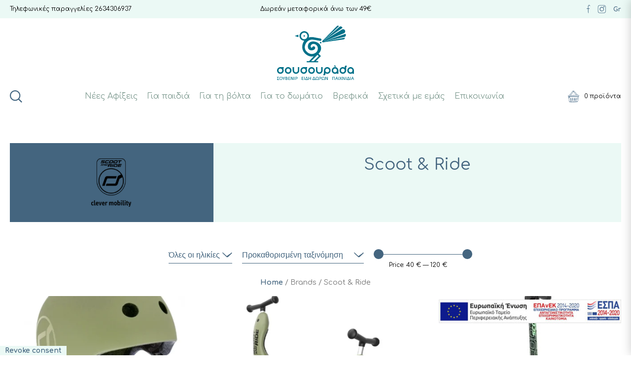

--- FILE ---
content_type: text/html; charset=UTF-8
request_url: https://sousouradashop.gr/brand/scoot-and-ride/
body_size: 54540
content:
<!DOCTYPE html>
<html lang="el">
<head>
<meta charset="UTF-8">
<meta name="viewport" content="width=device-width, initial-scale=1">

<meta name='robots' content='index, follow, max-image-preview:large, max-snippet:-1, max-video-preview:-1' />
<link rel="alternate" hreflang="el" href="https://sousouradashop.gr/brand/scoot-and-ride/" />
<link rel="alternate" hreflang="x-default" href="https://sousouradashop.gr/brand/scoot-and-ride/" />

	<!-- This site is optimized with the Yoast SEO plugin v20.8 - https://yoast.com/wordpress/plugins/seo/ -->
	<title>Scoot &amp; Ride Αρχεία - Sousourada</title>
	<link rel="canonical" href="https://sousouradashop.gr/brand/scoot-and-ride/" />
	<link rel="next" href="https://sousouradashop.gr/brand/scoot-and-ride/page/2/" />
	<meta property="og:locale" content="el_GR" />
	<meta property="og:type" content="article" />
	<meta property="og:title" content="Scoot &amp; Ride Αρχεία - Sousourada" />
	<meta property="og:url" content="https://sousouradashop.gr/brand/scoot-and-ride/" />
	<meta property="og:site_name" content="Sousourada" />
	<meta name="twitter:card" content="summary_large_image" />
	<script type="application/ld+json" class="yoast-schema-graph">{"@context":"https://schema.org","@graph":[{"@type":"CollectionPage","@id":"https://sousouradashop.gr/brand/scoot-and-ride/","url":"https://sousouradashop.gr/brand/scoot-and-ride/","name":"Scoot &amp; Ride Αρχεία - Sousourada","isPartOf":{"@id":"https://sousouradashop.gr/#website"},"primaryImageOfPage":{"@id":"https://sousouradashop.gr/brand/scoot-and-ride/#primaryimage"},"image":{"@id":"https://sousouradashop.gr/brand/scoot-and-ride/#primaryimage"},"thumbnailUrl":"https://sousouradashop.gr/wp-content/uploads/2024/12/SR00007_01_1440x.webp","breadcrumb":{"@id":"https://sousouradashop.gr/brand/scoot-and-ride/#breadcrumb"},"inLanguage":"el"},{"@type":"ImageObject","inLanguage":"el","@id":"https://sousouradashop.gr/brand/scoot-and-ride/#primaryimage","url":"https://sousouradashop.gr/wp-content/uploads/2024/12/SR00007_01_1440x.webp","contentUrl":"https://sousouradashop.gr/wp-content/uploads/2024/12/SR00007_01_1440x.webp","width":1440,"height":1440},{"@type":"BreadcrumbList","@id":"https://sousouradashop.gr/brand/scoot-and-ride/#breadcrumb","itemListElement":[{"@type":"ListItem","position":1,"name":"Αρχική","item":"https://sousouradashop.gr/"},{"@type":"ListItem","position":2,"name":"Scoot &amp; Ride"}]},{"@type":"WebSite","@id":"https://sousouradashop.gr/#website","url":"https://sousouradashop.gr/","name":"Sousourada","description":"Παιχνίδι - Είδη Δώρων - Σουβενίρ","potentialAction":[{"@type":"SearchAction","target":{"@type":"EntryPoint","urlTemplate":"https://sousouradashop.gr/?s={search_term_string}"},"query-input":"required name=search_term_string"}],"inLanguage":"el"}]}</script>
	<!-- / Yoast SEO plugin. -->


<link rel='dns-prefetch' href='//fonts.googleapis.com' />
<link rel="alternate" type="application/rss+xml" title="Ροή για Sousourada &raquo; Scoot &amp; Ride Brand" href="https://sousouradashop.gr/brand/scoot-and-ride/feed/" />
<meta property="og:title" content="Scoot and Ride. Κράνος Olive XXS-S | Sousourada "/><meta property="og:description" content="Τα νέα κράνη της Scoot &amp; Ride προσφέρουν ασφάλεια στους μικρούς οδηγούς.
Σε στιλάτα σχέδια και σε χρώματα ασορτί με τα Highwaykick 1, διαθέτουν δυνατότητα ρύθμισης μεγέθους από XXS έως XS, αλλά και LED φωτάκι στο πίσω μέρος τους, για περισσότερη ασφάλεια.
Το φωτάκι ενεργοποιείται εύκολα, με το πάτημα ενός κουμπιού και διαθέτει 3 διαφορετικά προγράμματα φωτισμού."/><meta property="og:type" content="article"/><meta property="og:url" content="https://sousouradashop.gr/product/scoot-and-ride-kranos-olive-xxs-s/"/><meta property="og:site_name" content="Sousourada"/><meta property="og:image" content="https://sousouradashop.gr/wp-content/uploads/2024/12/SR00007_01_1440x-1280x1280.webp"/><style id='wp-img-auto-sizes-contain-inline-css' type='text/css'>
img:is([sizes=auto i],[sizes^="auto," i]){contain-intrinsic-size:3000px 1500px}
/*# sourceURL=wp-img-auto-sizes-contain-inline-css */
</style>
<link rel='stylesheet' id='sbi_styles-css' href='https://sousouradashop.gr/wp-content/plugins/instagram-feed/css/sbi-styles.min.css?ver=6.1.5' type='text/css' media='all' />
<style id='classic-theme-styles-inline-css' type='text/css'>
/*! This file is auto-generated */
.wp-block-button__link{color:#fff;background-color:#32373c;border-radius:9999px;box-shadow:none;text-decoration:none;padding:calc(.667em + 2px) calc(1.333em + 2px);font-size:1.125em}.wp-block-file__button{background:#32373c;color:#fff;text-decoration:none}
/*# sourceURL=/wp-includes/css/classic-themes.min.css */
</style>
<link rel='stylesheet' id='wpml-blocks-css' href='https://sousouradashop.gr/wp-content/plugins/sitepress-multilingual-cms/dist/css/blocks/styles.css?ver=4.6.3' type='text/css' media='all' />
<link rel='stylesheet' id='contact-form-7-css' href='https://sousouradashop.gr/wp-content/plugins/contact-form-7/includes/css/styles.css?ver=5.7.7' type='text/css' media='all' />
<link rel='stylesheet' id='woocommerce-layout-css' href='https://sousouradashop.gr/wp-content/plugins/woocommerce/assets/css/woocommerce-layout.css?ver=7.7.2' type='text/css' media='all' />
<link rel='stylesheet' id='woocommerce-smallscreen-css' href='https://sousouradashop.gr/wp-content/plugins/woocommerce/assets/css/woocommerce-smallscreen.css?ver=7.7.2' type='text/css' media='only screen and (max-width: 768px)' />
<link rel='stylesheet' id='woocommerce-general-css' href='https://sousouradashop.gr/wp-content/plugins/woocommerce/assets/css/woocommerce.css?ver=7.7.2' type='text/css' media='all' />
<style id='woocommerce-inline-inline-css' type='text/css'>
.woocommerce form .form-row .required { visibility: visible; }
/*# sourceURL=woocommerce-inline-inline-css */
</style>
<link rel='stylesheet' id='dgwt-wcas-style-css' href='https://sousouradashop.gr/wp-content/plugins/ajax-search-for-woocommerce/assets/css/style.min.css?ver=1.24.0' type='text/css' media='all' />
<link rel='stylesheet' id='Comfortaa-css' href='https://fonts.googleapis.com/css2?family=Comfortaa%3Awght%40400%3B700&#038;display=swap&#038;ver=6.9' type='text/css' media='all' />
<link rel='stylesheet' id='theme-main-css' href='https://sousouradashop.gr/wp-content/themes/sousourada/assets/css/style.css' type='text/css' media='all' />
<script type="text/javascript" src="https://sousouradashop.gr/wp-includes/js/jquery/jquery.min.js?ver=3.7.1" id="jquery-core-js"></script>
<script type="text/javascript" src="https://sousouradashop.gr/wp-includes/js/jquery/jquery-migrate.min.js?ver=3.4.1" id="jquery-migrate-js"></script>
<script type="text/javascript" id="wpml-cookie-js-extra">
/* <![CDATA[ */
var wpml_cookies = {"wp-wpml_current_language":{"value":"el","expires":1,"path":"/"}};
var wpml_cookies = {"wp-wpml_current_language":{"value":"el","expires":1,"path":"/"}};
//# sourceURL=wpml-cookie-js-extra
/* ]]> */
</script>
<script type="text/javascript" src="https://sousouradashop.gr/wp-content/plugins/sitepress-multilingual-cms/res/js/cookies/language-cookie.js?ver=4.6.3" id="wpml-cookie-js"></script>
<script type="text/javascript" id="jquery-remove-uppercase-accents-js-extra">
/* <![CDATA[ */
var rua = {"accents":[{"original":"\u0386\u0399","convert":"\u0391\u03aa"},{"original":"\u0386\u03a5","convert":"\u0391\u03ab"},{"original":"\u0388\u0399","convert":"\u0395\u03aa"},{"original":"\u038c\u0399","convert":"\u039f\u03aa"},{"original":"\u0388\u03a5","convert":"\u0395\u03ab"},{"original":"\u038c\u03a5","convert":"\u039f\u03ab"},{"original":"\u03ac\u03b9","convert":"\u03b1\u03ca"},{"original":"\u03ad\u03b9","convert":"\u03b5\u03ca"},{"original":"\u0386\u03c5","convert":"\u03b1\u03cb"},{"original":"\u03ac\u03c5","convert":"\u03b1\u03cb"},{"original":"\u03cc\u03b9","convert":"\u03bf\u03ca"},{"original":"\u0388\u03c5","convert":"\u03b5\u03cb"},{"original":"\u03ad\u03c5","convert":"\u03b5\u03cb"},{"original":"\u03cc\u03c5","convert":"\u03bf\u03cb"},{"original":"\u038c\u03c5","convert":"\u03bf\u03cb"},{"original":"\u0386","convert":"\u0391"},{"original":"\u03ac","convert":"\u03b1"},{"original":"\u0388","convert":"\u0395"},{"original":"\u03ad","convert":"\u03b5"},{"original":"\u0389","convert":"\u0397"},{"original":"\u03ae","convert":"\u03b7"},{"original":"\u038a","convert":"\u0399"},{"original":"\u03aa","convert":"\u0399"},{"original":"\u03af","convert":"\u03b9"},{"original":"\u0390","convert":"\u03ca"},{"original":"\u038c","convert":"\u039f"},{"original":"\u03cc","convert":"\u03bf"},{"original":"\u038e","convert":"\u03a5"},{"original":"\u03cd","convert":"\u03c5"},{"original":"\u03b0","convert":"\u03cb"},{"original":"\u038f","convert":"\u03a9"},{"original":"\u03ce","convert":"\u03c9"}],"selectors":"","selAction":""};
//# sourceURL=jquery-remove-uppercase-accents-js-extra
/* ]]> */
</script>
<script type="text/javascript" src="https://sousouradashop.gr/wp-content/plugins/remove-uppercase-accents/js/jquery.remove-uppercase-accents.js?ver=6.9" id="jquery-remove-uppercase-accents-js"></script>
<meta name="generator" content="WPML ver:4.6.3 stt:13;" />
<!-- Meta Pixel Code -->
<script>
!function(f,b,e,v,n,t,s)
{if(f.fbq)return;n=f.fbq=function(){n.callMethod?
n.callMethod.apply(n,arguments):n.queue.push(arguments)};
if(!f._fbq)f._fbq=n;n.push=n;n.loaded=!0;n.version='2.0';
n.queue=[];t=b.createElement(e);t.async=!0;
t.src=v;s=b.getElementsByTagName(e)[0];
s.parentNode.insertBefore(t,s)}(window, document,'script',
'https://connect.facebook.net/en_US/fbevents.js');
fbq('init', '147991548144370');
fbq('track', 'PageView');
</script>
<noscript><img height="1" width="1" style="display:none"
src="https://www.facebook.com/tr?id=147991548144370&ev=PageView&noscript=1"
/></noscript>
<!-- End Meta Pixel Code -->

<meta name="facebook-domain-verification" content="h2na4lrxehrafvb7ucxllpjoscosyt" />		<style>
			.dgwt-wcas-ico-magnifier,.dgwt-wcas-ico-magnifier-handler{max-width:20px}.dgwt-wcas-search-wrapp{max-width:600px}		</style>
			<noscript><style>.woocommerce-product-gallery{ opacity: 1 !important; }</style></noscript>
				<script  type="text/javascript">
				!function(f,b,e,v,n,t,s){if(f.fbq)return;n=f.fbq=function(){n.callMethod?
					n.callMethod.apply(n,arguments):n.queue.push(arguments)};if(!f._fbq)f._fbq=n;
					n.push=n;n.loaded=!0;n.version='2.0';n.queue=[];t=b.createElement(e);t.async=!0;
					t.src=v;s=b.getElementsByTagName(e)[0];s.parentNode.insertBefore(t,s)}(window,
					document,'script','https://connect.facebook.net/en_US/fbevents.js');
			</script>
			<!-- WooCommerce Facebook Integration Begin -->
			<script  type="text/javascript">

				fbq('init', '147991548144370', {}, {
    "agent": "woocommerce-7.7.2-3.0.24"
});

				fbq( 'track', 'PageView', {
    "source": "woocommerce",
    "version": "7.7.2",
    "pluginVersion": "3.0.24"
} );

				document.addEventListener( 'DOMContentLoaded', function() {
					jQuery && jQuery( function( $ ) {
						// Insert placeholder for events injected when a product is added to the cart through AJAX.
						$( document.body ).append( '<div class=\"wc-facebook-pixel-event-placeholder\"></div>' );
					} );
				}, false );

			</script>
			<!-- WooCommerce Facebook Integration End -->
			<link rel="icon" href="https://sousouradashop.gr/wp-content/uploads/2022/02/cropped-sousourada-fav-icon-32x32.png" sizes="32x32" />
<link rel="icon" href="https://sousouradashop.gr/wp-content/uploads/2022/02/cropped-sousourada-fav-icon-192x192.png" sizes="192x192" />
<link rel="apple-touch-icon" href="https://sousouradashop.gr/wp-content/uploads/2022/02/cropped-sousourada-fav-icon-180x180.png" />
<meta name="msapplication-TileImage" content="https://sousouradashop.gr/wp-content/uploads/2022/02/cropped-sousourada-fav-icon-270x270.png" />
<style id='global-styles-inline-css' type='text/css'>
:root{--wp--preset--aspect-ratio--square: 1;--wp--preset--aspect-ratio--4-3: 4/3;--wp--preset--aspect-ratio--3-4: 3/4;--wp--preset--aspect-ratio--3-2: 3/2;--wp--preset--aspect-ratio--2-3: 2/3;--wp--preset--aspect-ratio--16-9: 16/9;--wp--preset--aspect-ratio--9-16: 9/16;--wp--preset--color--black: #000000;--wp--preset--color--cyan-bluish-gray: #abb8c3;--wp--preset--color--white: #ffffff;--wp--preset--color--pale-pink: #f78da7;--wp--preset--color--vivid-red: #cf2e2e;--wp--preset--color--luminous-vivid-orange: #ff6900;--wp--preset--color--luminous-vivid-amber: #fcb900;--wp--preset--color--light-green-cyan: #7bdcb5;--wp--preset--color--vivid-green-cyan: #00d084;--wp--preset--color--pale-cyan-blue: #8ed1fc;--wp--preset--color--vivid-cyan-blue: #0693e3;--wp--preset--color--vivid-purple: #9b51e0;--wp--preset--gradient--vivid-cyan-blue-to-vivid-purple: linear-gradient(135deg,rgb(6,147,227) 0%,rgb(155,81,224) 100%);--wp--preset--gradient--light-green-cyan-to-vivid-green-cyan: linear-gradient(135deg,rgb(122,220,180) 0%,rgb(0,208,130) 100%);--wp--preset--gradient--luminous-vivid-amber-to-luminous-vivid-orange: linear-gradient(135deg,rgb(252,185,0) 0%,rgb(255,105,0) 100%);--wp--preset--gradient--luminous-vivid-orange-to-vivid-red: linear-gradient(135deg,rgb(255,105,0) 0%,rgb(207,46,46) 100%);--wp--preset--gradient--very-light-gray-to-cyan-bluish-gray: linear-gradient(135deg,rgb(238,238,238) 0%,rgb(169,184,195) 100%);--wp--preset--gradient--cool-to-warm-spectrum: linear-gradient(135deg,rgb(74,234,220) 0%,rgb(151,120,209) 20%,rgb(207,42,186) 40%,rgb(238,44,130) 60%,rgb(251,105,98) 80%,rgb(254,248,76) 100%);--wp--preset--gradient--blush-light-purple: linear-gradient(135deg,rgb(255,206,236) 0%,rgb(152,150,240) 100%);--wp--preset--gradient--blush-bordeaux: linear-gradient(135deg,rgb(254,205,165) 0%,rgb(254,45,45) 50%,rgb(107,0,62) 100%);--wp--preset--gradient--luminous-dusk: linear-gradient(135deg,rgb(255,203,112) 0%,rgb(199,81,192) 50%,rgb(65,88,208) 100%);--wp--preset--gradient--pale-ocean: linear-gradient(135deg,rgb(255,245,203) 0%,rgb(182,227,212) 50%,rgb(51,167,181) 100%);--wp--preset--gradient--electric-grass: linear-gradient(135deg,rgb(202,248,128) 0%,rgb(113,206,126) 100%);--wp--preset--gradient--midnight: linear-gradient(135deg,rgb(2,3,129) 0%,rgb(40,116,252) 100%);--wp--preset--font-size--small: 13px;--wp--preset--font-size--medium: 20px;--wp--preset--font-size--large: 36px;--wp--preset--font-size--x-large: 42px;--wp--preset--spacing--20: 0.44rem;--wp--preset--spacing--30: 0.67rem;--wp--preset--spacing--40: 1rem;--wp--preset--spacing--50: 1.5rem;--wp--preset--spacing--60: 2.25rem;--wp--preset--spacing--70: 3.38rem;--wp--preset--spacing--80: 5.06rem;--wp--preset--shadow--natural: 6px 6px 9px rgba(0, 0, 0, 0.2);--wp--preset--shadow--deep: 12px 12px 50px rgba(0, 0, 0, 0.4);--wp--preset--shadow--sharp: 6px 6px 0px rgba(0, 0, 0, 0.2);--wp--preset--shadow--outlined: 6px 6px 0px -3px rgb(255, 255, 255), 6px 6px rgb(0, 0, 0);--wp--preset--shadow--crisp: 6px 6px 0px rgb(0, 0, 0);}:where(.is-layout-flex){gap: 0.5em;}:where(.is-layout-grid){gap: 0.5em;}body .is-layout-flex{display: flex;}.is-layout-flex{flex-wrap: wrap;align-items: center;}.is-layout-flex > :is(*, div){margin: 0;}body .is-layout-grid{display: grid;}.is-layout-grid > :is(*, div){margin: 0;}:where(.wp-block-columns.is-layout-flex){gap: 2em;}:where(.wp-block-columns.is-layout-grid){gap: 2em;}:where(.wp-block-post-template.is-layout-flex){gap: 1.25em;}:where(.wp-block-post-template.is-layout-grid){gap: 1.25em;}.has-black-color{color: var(--wp--preset--color--black) !important;}.has-cyan-bluish-gray-color{color: var(--wp--preset--color--cyan-bluish-gray) !important;}.has-white-color{color: var(--wp--preset--color--white) !important;}.has-pale-pink-color{color: var(--wp--preset--color--pale-pink) !important;}.has-vivid-red-color{color: var(--wp--preset--color--vivid-red) !important;}.has-luminous-vivid-orange-color{color: var(--wp--preset--color--luminous-vivid-orange) !important;}.has-luminous-vivid-amber-color{color: var(--wp--preset--color--luminous-vivid-amber) !important;}.has-light-green-cyan-color{color: var(--wp--preset--color--light-green-cyan) !important;}.has-vivid-green-cyan-color{color: var(--wp--preset--color--vivid-green-cyan) !important;}.has-pale-cyan-blue-color{color: var(--wp--preset--color--pale-cyan-blue) !important;}.has-vivid-cyan-blue-color{color: var(--wp--preset--color--vivid-cyan-blue) !important;}.has-vivid-purple-color{color: var(--wp--preset--color--vivid-purple) !important;}.has-black-background-color{background-color: var(--wp--preset--color--black) !important;}.has-cyan-bluish-gray-background-color{background-color: var(--wp--preset--color--cyan-bluish-gray) !important;}.has-white-background-color{background-color: var(--wp--preset--color--white) !important;}.has-pale-pink-background-color{background-color: var(--wp--preset--color--pale-pink) !important;}.has-vivid-red-background-color{background-color: var(--wp--preset--color--vivid-red) !important;}.has-luminous-vivid-orange-background-color{background-color: var(--wp--preset--color--luminous-vivid-orange) !important;}.has-luminous-vivid-amber-background-color{background-color: var(--wp--preset--color--luminous-vivid-amber) !important;}.has-light-green-cyan-background-color{background-color: var(--wp--preset--color--light-green-cyan) !important;}.has-vivid-green-cyan-background-color{background-color: var(--wp--preset--color--vivid-green-cyan) !important;}.has-pale-cyan-blue-background-color{background-color: var(--wp--preset--color--pale-cyan-blue) !important;}.has-vivid-cyan-blue-background-color{background-color: var(--wp--preset--color--vivid-cyan-blue) !important;}.has-vivid-purple-background-color{background-color: var(--wp--preset--color--vivid-purple) !important;}.has-black-border-color{border-color: var(--wp--preset--color--black) !important;}.has-cyan-bluish-gray-border-color{border-color: var(--wp--preset--color--cyan-bluish-gray) !important;}.has-white-border-color{border-color: var(--wp--preset--color--white) !important;}.has-pale-pink-border-color{border-color: var(--wp--preset--color--pale-pink) !important;}.has-vivid-red-border-color{border-color: var(--wp--preset--color--vivid-red) !important;}.has-luminous-vivid-orange-border-color{border-color: var(--wp--preset--color--luminous-vivid-orange) !important;}.has-luminous-vivid-amber-border-color{border-color: var(--wp--preset--color--luminous-vivid-amber) !important;}.has-light-green-cyan-border-color{border-color: var(--wp--preset--color--light-green-cyan) !important;}.has-vivid-green-cyan-border-color{border-color: var(--wp--preset--color--vivid-green-cyan) !important;}.has-pale-cyan-blue-border-color{border-color: var(--wp--preset--color--pale-cyan-blue) !important;}.has-vivid-cyan-blue-border-color{border-color: var(--wp--preset--color--vivid-cyan-blue) !important;}.has-vivid-purple-border-color{border-color: var(--wp--preset--color--vivid-purple) !important;}.has-vivid-cyan-blue-to-vivid-purple-gradient-background{background: var(--wp--preset--gradient--vivid-cyan-blue-to-vivid-purple) !important;}.has-light-green-cyan-to-vivid-green-cyan-gradient-background{background: var(--wp--preset--gradient--light-green-cyan-to-vivid-green-cyan) !important;}.has-luminous-vivid-amber-to-luminous-vivid-orange-gradient-background{background: var(--wp--preset--gradient--luminous-vivid-amber-to-luminous-vivid-orange) !important;}.has-luminous-vivid-orange-to-vivid-red-gradient-background{background: var(--wp--preset--gradient--luminous-vivid-orange-to-vivid-red) !important;}.has-very-light-gray-to-cyan-bluish-gray-gradient-background{background: var(--wp--preset--gradient--very-light-gray-to-cyan-bluish-gray) !important;}.has-cool-to-warm-spectrum-gradient-background{background: var(--wp--preset--gradient--cool-to-warm-spectrum) !important;}.has-blush-light-purple-gradient-background{background: var(--wp--preset--gradient--blush-light-purple) !important;}.has-blush-bordeaux-gradient-background{background: var(--wp--preset--gradient--blush-bordeaux) !important;}.has-luminous-dusk-gradient-background{background: var(--wp--preset--gradient--luminous-dusk) !important;}.has-pale-ocean-gradient-background{background: var(--wp--preset--gradient--pale-ocean) !important;}.has-electric-grass-gradient-background{background: var(--wp--preset--gradient--electric-grass) !important;}.has-midnight-gradient-background{background: var(--wp--preset--gradient--midnight) !important;}.has-small-font-size{font-size: var(--wp--preset--font-size--small) !important;}.has-medium-font-size{font-size: var(--wp--preset--font-size--medium) !important;}.has-large-font-size{font-size: var(--wp--preset--font-size--large) !important;}.has-x-large-font-size{font-size: var(--wp--preset--font-size--x-large) !important;}
/*# sourceURL=global-styles-inline-css */
</style>
<link rel='stylesheet' id='yikes-inc-easy-mailchimp-public-styles-css' href='https://sousouradashop.gr/wp-content/plugins/yikes-inc-easy-mailchimp-extender/public/css/yikes-inc-easy-mailchimp-extender-public.min.css?ver=6.9' type='text/css' media='all' />
<link rel='stylesheet' id='yikes-mailchimp-eu-frontend-compliance-styles-css' href='https://sousouradashop.gr/wp-content/plugins/eu-opt-in-compliance-for-mailchimp/includes/css/yikes-mailchimp-eu-law-extension-frontend.min.css?ver=1.3.7' type='text/css' media='all' />
</head>

<body class="archive tax-brand term-scoot-and-ride term-360 wp-theme-sousourada theme-sousourada woocommerce woocommerce-page woocommerce-no-js">

<header class="header">
	<div class="header__top">
		<div class="container">
			<div class="header__top__wrapper">
				<div class="header__top__block">
					<p><p>Τηλεφωνικές παραγγελίες <a class="c-link" href="tel:2634306937" target="_blank" rel="noopener noreferrer" data-stringify-link="tel:2634306937" data-sk="tooltip_parent">2634306937</a></p>
</p>
				</div>
				<div class="header__top__block">
					<p>Δωρεάν μεταφορικά άνω των 49€</p>
				</div>
				<div class="header__top__block">
					<ul>
						<li>
							<ul>
																<li> <a href="https://www.facebook.com/Sousourada-100469411572762" target="_blank"> 
<svg width="7px" height="17px" viewBox="0 0 7 17" version="1.1" xmlns="http://www.w3.org/2000/svg" xmlns:xlink="http://www.w3.org/1999/xlink">
    <title>Path</title>
    <g stroke="none" stroke-width="1" fill="none" fill-rule="evenodd">
        <g  transform="translate(-1501.000000, -5086.000000)" fill="#426581" fill-rule="nonzero">
            <g  transform="translate(0.000000, 4751.000000)">
                <g  transform="translate(0.000000, 309.000000)">
                    <g  transform="translate(1501.000000, 26.000000)">
                        <path d="M6.67456381,2.31256061 C6.42056381,2.39856061 6.14556381,2.26556061 6.06056381,2.01556061 C5.89156381,1.52056061 5.61256381,1.14556061 5.32156381,1.01456061 C5.13256381,0.928560606 4.92056381,0.937560606 4.67156381,1.03856061 C3.82356381,1.38556061 3.73956381,2.92356061 3.68056381,3.94256061 L3.65956381,4.29356061 C3.59456381,5.20956061 3.58156381,6.13456061 3.59256381,7.05456061 C4.39556381,7.03956061 5.13956381,7.02056061 5.51356381,7.00856061 C5.78556381,7.00256061 6.00456381,7.20756061 6.01256381,7.47256061 C6.02056381,7.73756061 5.81456381,7.95756061 5.54656381,7.96756061 C5.52556381,7.96756061 4.64456381,7.99156061 3.61256381,8.01156061 C3.63456381,8.82056061 3.66956381,9.62856061 3.70456381,10.4215606 C3.74456381,11.3065606 3.78456381,12.1855606 3.80756381,13.0665606 L3.81556381,13.3445606 C3.83556381,14.3015606 3.86756381,15.6815606 3.86756381,16.0695606 C3.86756381,16.3355606 3.65156381,16.5465606 3.38556381,16.5465606 C3.11956381,16.5465606 2.90356381,16.3355606 2.90356381,16.0695606 C2.90356381,15.6905606 2.87156381,14.3185606 2.84956381,13.3645606 L2.84356381,13.0915606 C2.82156381,12.2185606 2.78056381,11.3385606 2.74056381,10.4665606 C2.70256381,9.66256061 2.66856381,8.84956061 2.64556381,8.02956061 C2.10256381,8.03956061 1.57556381,8.04356061 1.16756381,8.04356061 C0.773563815,8.04356061 0.487563815,8.03956061 0.400563815,8.02356061 C0.137563815,7.97956061 -0.0394361851,7.73356061 0.00756381488,7.47256061 C0.0525638149,7.21456061 0.300563815,7.04056061 0.556563815,7.07956061 C0.719563815,7.09856061 1.61956381,7.08956061 2.62756381,7.07356061 C2.61756381,6.12656061 2.62956381,5.17656061 2.69456381,4.22756061 L2.71456381,3.88856061 C2.78756381,2.63156061 2.89456381,0.730560606 4.30556381,0.154560606 C4.79756381,-0.0474393939 5.28756381,-0.0514393939 5.72156381,0.142560606 C6.45656381,0.473560606 6.81956381,1.26456061 6.97256381,1.70656061 C7.06156381,1.95656061 6.92456381,2.22856061 6.67456381,2.31256061 Z" ></path>
                    </g>
                </g>
            </g>
        </g>
    </g>
</svg> </a> </li>
																								<li> <a href="https://www.instagram.com/sousouradashop/" target="_blank"> 
<svg width="17px" height="17px" viewBox="0 0 17 17" version="1.1" xmlns="http://www.w3.org/2000/svg" xmlns:xlink="http://www.w3.org/1999/xlink">
    <title>Group</title>
    <g  stroke="none" stroke-width="1" fill="none" fill-rule="evenodd">
        <g  transform="translate(-1529.000000, -5086.000000)" fill="#426581" fill-rule="nonzero">
            <g  transform="translate(0.000000, 4751.000000)">
                <g  transform="translate(0.000000, 309.000000)">
                    <g  transform="translate(1501.000000, 26.000000)">
                        <g transform="translate(28.805564, 0.516561)">
                            <path d="M12.622,0 L3.377,0 C1.516,0 0,1.516 0,3.379 L0,12.622 C0,14.485 1.516,16.001 3.377,16.001 L12.622,16.001 C14.483,16.001 16,14.485 16,12.622 L16,3.379 C16,1.516 14.484,0 12.622,0 Z M15.185,12.622 C15.185,14.036 14.035,15.187 12.622,15.187 L3.377,15.187 C1.965,15.187 0.814,14.036 0.814,12.622 L0.814,3.379 C0.814,1.964 1.965,0.814 3.377,0.814 L12.622,0.814 C14.034,0.814 15.185,1.965 15.185,3.379 L15.185,12.622 L15.185,12.622 Z"></path>
                            <path d="M12.195,7.76 C12.077,5.619 10.335,3.898 8.193,3.802 C5.722,3.691 3.689,5.726 3.8,8.198 C3.9,10.339 5.623,12.08 7.764,12.198 C8.667,12.249 9.513,12.01 10.218,11.571 C10.439,11.433 10.473,11.126 10.291,10.944 C10.288,10.942 10.286,10.94 10.284,10.939 C10.152,10.806 9.943,10.785 9.783,10.886 C9.254,11.214 8.631,11.401 7.965,11.393 C6.078,11.373 4.559,9.791 4.611,7.908 C4.663,6.011 6.283,4.501 8.216,4.621 C9.882,4.725 11.239,6.055 11.377,7.719 C11.435,8.396 11.288,9.037 10.996,9.589 C10.91,9.746 10.936,9.941 11.063,10.066 C11.064,10.068 11.066,10.07 11.069,10.072 C11.259,10.262 11.58,10.218 11.707,9.981 C12.06,9.321 12.242,8.564 12.195,7.76 Z" ></path>
                            <circle  cx="12.339" cy="3.119" r="1.085"></circle>
                            <path d="M11.756,9.882 C12.72,7.965 12.066,5.606 10.256,4.456 C8.17,3.128 5.392,3.88 4.261,6.08 C3.279,7.986 3.907,10.353 5.704,11.522 C6.463,12.015 7.314,12.23 8.145,12.201 C8.405,12.19 8.589,11.943 8.52,11.692 C8.519,11.69 8.519,11.688 8.518,11.685 C8.47,11.502 8.298,11.382 8.111,11.388 C7.489,11.409 6.856,11.26 6.28,10.922 C4.655,9.966 4.125,7.836 5.108,6.23 C6.099,4.612 8.254,4.108 9.873,5.176 C11.267,6.096 11.781,7.925 11.069,9.437 C10.781,10.053 10.335,10.536 9.807,10.868 C9.656,10.963 9.58,11.143 9.627,11.315 C9.627,11.317 9.629,11.32 9.63,11.323 C9.699,11.582 10.001,11.703 10.23,11.562 C10.862,11.168 11.398,10.602 11.756,9.882 Z" ></path>
                        </g>
                    </g>
                </g>
            </g>
        </g>
    </g>
</svg> </a></li>
									
							</ul>
						</li>
						

						<li class="languages">
							<a href="https://sousouradashop.gr/brand/scoot-and-ride/" class="active">Gr</a>						</li>
					</ul>
				</div>
			</div>
		</div>
	</div>

	<div class="header__main">
		<div class="header__logo">
			<div class="container">
				<a href="https://sousouradashop.gr" title="Sousourada" class="logo"> 
<svg width="185px" height="130px" viewBox="0 0 185 130" version="1.1" xmlns="http://www.w3.org/2000/svg" xmlns:xlink="http://www.w3.org/1999/xlink">
    <title>sousourada-web-logo-1@2x</title>
    <defs>
        <polygon  points="0 0 55.8382756 0 55.8382756 40.1283138 0 40.1283138"></polygon>
        <polygon  points="0 130 185 130 185 0 0 0"></polygon>
    </defs>
    <g  stroke="none" stroke-width="1" fill="none" fill-rule="evenodd">
        <g  transform="translate(-885.000000, -46.000000)">
            <g id="Group-71" transform="translate(885.000000, 46.000000)">
                <path d="M51.2127691,24.5300313 C51.2193188,23.5347059 51.3300676,22.5644276 51.5313209,21.6275454 L42.4189531,24.6248526 L51.5396568,27.6245453 C51.3247088,26.6268344 51.205624,25.5933419 51.2127691,24.5300313"  fill="#007189"></path>
                <path d="M105.911448,39.1428283 C105.029029,38.6400965 103.907251,38.9490112 103.405308,39.8328173 C102.903961,40.7166233 103.212391,41.8401662 104.094214,42.342898 C104.976632,42.8456298 106.099006,42.5361188 106.600353,41.6529091 C107.102295,40.769103 106.793866,39.6455601 105.911448,39.1428283"  fill="#007189"></path>
                <path d="M113.031467,35.1485258 C113.155316,35.3948227 113.292858,35.3536738 113.392294,35.2880742 L116.82789,33.06365 C116.82789,33.06365 116.827295,33.0642464 116.827295,33.0642464 C116.998777,32.9533233 152.00375,9.01362913 157.311954,5.38358358 C157.23574,5.00906926 157.118441,4.63813312 156.938028,4.28091326 C155.842448,2.10360156 153.192216,1.2287409 151.018323,2.32664034 C150.637847,2.51866837 150.314532,2.77331425 150.019202,3.05121818 C150.007293,3.05121818 149.996576,3.05777814 149.985262,3.05837451 L113.109468,34.7274954 C113.109468,34.7274954 112.907619,34.902229 113.031467,35.1485258"  fill="#007189"></path>
                <path d="M114.370099,37.2310759 C114.258755,37.2722247 114.143838,37.3581006 114.267687,37.6043975 C114.39213,37.8512907 114.65233,37.7916546 114.65233,37.7916546 L162.001632,26.9295469 C162.009372,26.9206015 162.020685,26.916427 162.02783,26.9068852 C162.426764,26.8341292 162.823317,26.7249953 163.203793,26.5329673 C165.37709,25.4356642 166.251172,22.7806678 165.154997,20.6039525 C164.975179,20.2461363 164.747132,19.9306616 164.49229,19.6473905 C158.422539,21.7626807 118.404097,35.7103569 118.198675,35.7872874 L114.370099,37.2310759 Z"  fill="#007189"></path>
                <path d="M118.198318,35.7873471 C118.198318,35.7873471 118.198913,35.7873471 118.198913,35.7873471 L118.198913,35.7873471 C118.198913,35.7873471 118.198318,35.7873471 118.198318,35.7873471"  fill="#007189"></path>
                <g id="Group-13" transform="translate(108.076349, 0.000000)">
                    <mask  fill="white">
                        <use xlink:href="#path-1"></use>
                    </mask>
                    <g id="Clip-12"></g>
                    <path d="M1.26587127,40.1283138 L8.58541759,39.0942249 L15.2607152,38.1311029 L52.1299601,32.881939 L52.1275784,32.8759754 C52.4633975,32.8300556 52.7968349,32.7376198 53.117173,32.5766025 C54.530114,31.8627591 55.202943,30.2627243 54.8022227,28.7903105 L7.4386311,37.6880072 L7.44160822,37.6874108 L6.65743491,37.8537954 L6.65743491,37.8537954 L6.6121827,37.8633371 C6.21860748,37.9468276 6.09297303,37.6295639 6.09297303,37.6295639 C5.92268179,37.2914275 6.15787424,37.1644028 6.24301986,37.1298139 L6.24242444,37.1292175 L52.8915073,18.1870232 C52.9361641,18.1661506 52.9820118,18.1494525 53.0266686,18.1273872 C55.5423346,16.8565432 56.5557462,13.7888655 55.2988063,11.2662611 C54.0216219,8.75379492 50.9563796,7.7459459 48.4401181,9.01678984 C48.3960567,9.03885517 48.3555679,9.06569139 48.3121019,9.0895458 L5.36715127,35.3902307 L5.36655584,35.3896343 C5.28855531,35.4373432 5.04681319,35.551248 4.87652195,35.2131117 C4.87652195,35.2131117 4.69670393,34.9232805 4.99739301,34.6561111 L5.0319276,34.6251003 L5.03252302,34.6251003 L5.63211491,34.0925505 L5.62973322,34.0943396 L40.9365857,1.2456179 C39.9928388,0.0475299212 38.3083845,-0.362169651 36.8954436,0.351673708 C36.5757009,0.513287368 36.3029968,0.726784379 36.0666135,0.970099409 L36.0630409,0.964732165 L9.92512142,27.5319901 L5.18316527,32.3350765 L0,37.6140585 C0.334032822,37.9432494 0.634126481,38.3159747 0.856815029,38.7584741 C1.07950358,39.2003771 1.20037463,39.6637491 1.26587127,40.1283138"  fill="#007189" mask="url(#mask-2)"></path>
                </g>
                <path d="M137.60628,95.1408878 L137.60628,96.372372 C137.60628,97.4839877 138.509538,98.38807 139.618813,98.38807 L141.368168,98.38807 L141.368168,96.4242554 L139.618813,96.4242554 C139.590232,96.4242554 139.567606,96.4009973 139.567606,96.372372 L139.567606,95.1408878 L137.60628,95.1408878 Z" fill="#007189"></path>
                <path d="M3.48852924,106.683681 C3.65524794,105.470684 4.2840156,104.395447 5.25812915,103.65596 C6.06016517,103.047672 7.01701142,102.72683 8.00541514,102.725041 L8.02089616,102.725041 C8.22869911,102.725638 8.43769291,102.739354 8.64668671,102.768575 C9.85777897,102.935556 10.9313283,103.565313 11.669654,104.540362 C12.4079796,105.516604 12.7229589,106.721848 12.5562402,107.934845 C12.3889261,109.147842 11.7607538,110.22308 10.7860449,110.962567 C9.81193133,111.701457 8.60977042,112.017528 7.39748731,111.849951 C6.18639505,111.68297 5.11344113,111.053214 4.37452004,110.077568 C3.6367898,109.101923 3.32181054,107.896082 3.48852924,106.683681 M6.92769783,115.265903 C7.29924236,115.31719 7.67019147,115.342834 8.03875888,115.342834 C9.77561047,115.342834 11.4570876,114.779273 12.8652652,113.710595 C14.5723456,112.414704 15.6738799,110.530802 15.966233,108.40597 C16.2437006,106.387887 15.7518804,104.386501 14.5955671,102.725041 L16.0419173,102.725041 L16.0419173,99.2768855 L7.47786954,99.2768855 L7.47786954,99.2965654 C5.92976733,99.3991394 4.44418464,99.9477909 3.1789088,100.907931 C1.4718284,102.203822 0.370889563,104.087725 0.0785364158,106.213153 C-0.213816732,108.337985 0.337545824,110.450293 1.63140201,112.160655 C2.92466278,113.87042 4.80560696,114.972494 6.92769783,115.265903"  fill="#007189"></path>
                <path d="M144.02108,107.934666 C143.854361,109.147663 143.225593,110.222901 142.25148,110.962388 C141.276771,111.701875 140.070442,112.01556 138.862922,111.849772 C137.65183,111.682791 136.578281,111.053035 135.839955,110.077986 C135.101629,109.101744 134.78665,107.896499 134.953369,106.683502 C135.120683,105.470505 135.748855,104.395268 136.722969,103.655781 C137.527386,103.046301 138.486614,102.724862 139.4774,102.724862 C139.68818,102.724862 139.900151,102.739175 140.112122,102.768397 C141.323214,102.935377 142.396168,103.565134 143.135089,104.54078 C143.873414,105.516425 144.187798,106.722266 144.02108,107.934666 M145.878207,102.458289 C144.584351,100.748524 142.703406,99.6464501 140.581911,99.3530407 C138.45982,99.0602278 136.351424,99.6130539 134.643748,100.908349 C132.936668,102.20424 131.835729,104.088142 131.543376,106.212974 C131.251023,108.338402 131.802385,110.450711 133.095646,112.160476 C134.389502,113.870241 136.270446,114.972911 138.392537,115.265724 C138.764082,115.317011 139.135031,115.342655 139.503598,115.342655 C141.133274,115.342655 142.711742,114.840519 144.06395,113.896481 L144.06395,115.342059 L147.506691,115.342059 L147.506691,106.764011 L147.487638,106.764011 C147.385225,105.213474 146.836839,103.725555 145.878207,102.458289"  fill="#007189"></path>
                <path d="M176.34724,111.850011 C175.136148,111.68303 174.062598,111.053273 173.324273,110.077628 C172.585947,109.101982 172.270968,107.896142 172.438282,106.683741 C172.605001,105.470744 173.233768,104.395506 174.207286,103.656019 C175.011704,103.045943 175.970932,102.724504 176.961717,102.724504 C177.172498,102.724504 177.384468,102.739413 177.596439,102.768039 C178.807532,102.935616 179.881081,103.564776 180.619407,104.540422 C181.357732,105.516664 181.672116,106.721908 181.505397,107.934905 C181.338679,109.147902 180.709911,110.222543 179.735798,110.962627 C178.761089,111.702113 177.555355,112.015203 176.34724,111.850011 M181.548268,113.89672 L181.548268,115.341701 L184.991605,115.341701 L184.991605,106.76425 L184.971956,106.76425 C184.869543,105.213713 184.320562,103.725197 183.362525,102.458528 C182.068668,100.748763 180.187724,99.6460922 178.066229,99.3532793 C175.944138,99.0604664 173.835146,99.6126961 172.128066,100.907991 C170.420986,102.203882 169.320047,104.087784 169.027694,106.213213 C168.735341,108.338045 169.287298,110.450353 170.579964,112.160715 C171.87382,113.87048 173.754764,114.972554 175.876855,115.265963 C176.2484,115.316654 176.619349,115.342297 176.987916,115.342297 C178.618187,115.342297 180.19606,114.840758 181.548268,113.89672"  fill="#007189"></path>
                <path d="M50.0667567,107.30974 L50.0673521,107.454656 C50.0631841,107.63416 50.0518711,107.789214 50.0316267,107.934726 C49.864908,109.147723 49.2361403,110.222961 48.2620268,110.962448 C47.2879132,111.701338 46.0863477,112.017409 44.8728738,111.849832 C42.6709961,111.546284 40.9996411,109.673117 40.9293811,107.461216 L40.9293811,99.2767663 L37.4866356,99.2767663 L37.4866356,107.309144 C37.482472,111.299988 40.4560191,114.720711 44.4036797,115.265784 C44.7728426,115.317071 45.1402191,115.341522 45.5034277,115.341522 C49.4427524,115.341522 52.8890661,112.422338 53.4416195,108.405254 C53.4874671,108.072485 53.5089024,107.724211 53.5094978,107.30974 L53.5094978,99.2767663 L50.0667567,99.2767663 L50.0667567,107.30974 Z"  fill="#007189"></path>
                <path d="M87.546192,107.934666 C87.3794733,109.147663 86.7507057,110.222901 85.7765921,110.962388 C84.8024786,111.701279 83.5997222,112.017946 82.3880346,111.849772 C81.1769423,111.682791 80.103393,111.053035 79.3650673,110.077986 C78.6267416,109.101744 78.3117624,107.896499 78.4784811,106.683502 C78.6457952,105.470505 79.2739674,104.395268 80.2486764,103.655781 C81.0524987,103.046301 82.0117266,102.724862 83.0031075,102.724862 C83.2132921,102.724862 83.425263,102.739175 83.637234,102.768397 C86.1368236,103.113689 87.8903471,105.431146 87.546192,107.934666 M90.9561848,108.405791 C91.248538,106.280959 90.6971754,104.168651 89.4039147,102.458289 C88.1100585,100.748524 86.2291143,99.6464501 84.1070234,99.3530407 C81.985528,99.0608242 79.8765364,99.6124575 78.169456,100.908349 C76.4623756,102.20424 75.3608414,104.088142 75.0684882,106.212974 C74.7761351,108.338402 75.3274976,110.450711 76.6213538,112.160476 C77.91521,113.870241 79.7961542,114.972911 81.9182451,115.265724 C82.2897896,115.317011 82.6601433,115.342655 83.0293061,115.342655 C84.7661577,115.342655 86.4476349,114.779691 87.8558125,113.711013 C89.5628929,112.415122 90.6638317,110.531219 90.9561848,108.405791"  fill="#007189"></path>
                <path d="M31.2981609,107.934666 C31.1314422,109.147663 30.5026746,110.222901 29.528561,110.962388 C28.5544475,111.701279 27.3522866,112.017946 26.1400035,111.849772 C24.9289112,111.682791 23.8553619,111.053035 23.1170362,110.077986 C22.3787105,109.101744 22.0637313,107.896499 22.23045,106.683502 C22.3977641,105.470505 23.0259363,104.395268 24.0006453,103.655781 C24.8044676,103.046301 25.7636956,102.724862 26.7550764,102.724862 C26.965261,102.724862 27.177232,102.739175 27.3892029,102.768397 C29.8887925,103.113689 31.642316,105.431146 31.2981609,107.934666 M33.1552882,102.458289 C31.8620274,100.748524 29.9810832,99.6464501 27.8589923,99.3530407 C25.7357106,99.0608242 23.6285054,99.6124575 21.921425,100.908349 C20.2143446,102.20424 19.1128103,104.088142 18.8204572,106.212974 C18.528104,108.338402 19.0794666,110.450711 20.3733228,112.160476 C21.6671789,113.870241 23.5481231,114.972911 25.670214,115.265724 C26.0417585,115.317011 26.4121122,115.342655 26.781275,115.342655 C28.5181266,115.342655 30.1996038,114.779691 31.6077814,113.711013 C33.3148618,112.415122 34.4158006,110.531219 34.7081538,108.405791 C35.0005069,106.280959 34.4491444,104.168651 33.1552882,102.458289" fill="#007189"></path>
                <path d="M68.7653306,107.934666 C68.5986119,109.147663 67.9698442,110.222901 66.9957306,110.962388 C66.0216171,111.701279 64.8188608,112.017946 63.6071731,111.849772 C61.1075834,111.50448 59.3534646,109.18762 59.6976196,106.683502 C59.8649337,105.470505 60.493106,104.395268 61.4678149,103.655781 C62.2692555,103.047493 63.2261018,102.726651 64.2151009,102.725459 L64.2305819,102.725459 C64.4377895,102.725459 64.6467833,102.739771 64.8563725,102.768397 C66.0674647,102.935377 67.1404187,103.565134 67.8793398,104.54078 C68.61707,105.516425 68.9320493,106.722266 68.7653306,107.934666 M72.1753234,108.405791 C72.4527909,106.388304 71.9615662,104.386322 70.8046575,102.725459 L72.2515376,102.725459 L72.2515376,99.2767066 L63.6875553,99.2767066 L63.6875553,99.2969829 C62.1394531,99.3989605 60.6538704,99.9482084 59.3885946,100.908349 C57.6815142,102.20424 56.5799799,104.088142 56.2876268,106.212974 C55.9952736,108.338402 56.5466362,110.450711 57.8404924,112.160476 C59.1343486,113.870241 61.0152927,114.972911 63.1373836,115.265724 C63.5089281,115.317011 63.8792818,115.342655 64.2484447,115.342655 C65.9852962,115.342655 67.6667734,114.779691 69.074951,113.711013 C70.7820314,112.415122 71.8829702,110.531219 72.1753234,108.405791" fill="#007189"></path>
                <path d="M109.671966,107.30974 L109.671966,99.2767663 L106.229821,99.2767663 L106.230416,107.459427 C106.226248,107.63416 106.21434,107.788021 106.194691,107.934726 C106.027972,109.147723 105.399204,110.222961 104.425091,110.962448 C103.450977,111.701338 102.24703,112.016813 101.036533,111.849832 C98.8340602,111.546284 97.1621098,109.673117 97.0918498,107.46062 L97.0918498,99.2767663 L93.6496997,99.2767663 L93.6496997,107.309144 C93.6455361,111.299988 96.6184878,114.720711 100.566148,115.265784 C100.937693,115.317071 101.308642,115.342715 101.677209,115.342715 C103.414061,115.342715 105.095538,114.779154 106.504311,113.710476 C108.211392,112.415181 109.31233,110.530683 109.604684,108.405254 C109.650531,108.069504 109.671966,107.721825 109.671966,107.30974" fill="#007189"></path>
                <path d="M125.349538,107.934666 C125.182819,109.147663 124.554647,110.222901 123.579938,110.962388 C122.60642,111.701875 121.400091,112.016157 120.191381,111.849772 C118.29436,111.588566 116.830212,110.190101 116.383049,108.436802 L116.385431,108.424278 L116.380072,108.424278 C116.240743,107.870856 116.199659,107.282845 116.281827,106.683502 C116.449141,105.470505 117.077313,104.395268 118.051427,103.655781 C118.855845,103.046301 119.815073,102.724862 120.805858,102.724862 C121.016638,102.724862 121.228609,102.739175 121.44058,102.768397 C122.651672,102.935377 123.724626,103.565134 124.463547,104.54078 C125.201873,105.516425 125.516257,106.722266 125.349538,107.934666 M121.910965,99.3530407 C119.789469,99.0602278 117.679882,99.6130539 115.972802,100.908349 C114.265722,102.20424 113.164783,104.088142 112.87243,106.212974 C112.827177,106.53978 112.809315,106.865989 112.803956,107.190409 L112.800979,107.189216 L112.798597,115.461927 L111.502955,115.461927 L111.502955,118.895174 L113.468449,118.895174 C114.989162,118.895174 116.226453,117.655937 116.226453,116.132832 L116.225857,113.892903 C117.254154,114.613903 118.44262,115.089202 119.721591,115.265724 C120.093136,115.317011 120.464085,115.342655 120.832652,115.342655 C122.569504,115.342655 124.250981,114.779691 125.659754,113.711013 C127.366834,112.415122 128.467178,110.531219 128.760126,108.405791 C129.052479,106.280959 128.500521,104.168651 127.207261,102.458289 C125.913404,100.748524 124.03246,99.6464501 121.910965,99.3530407" fill="#007189"></path>
                <path d="M162.762941,107.88165 C162.596222,109.094647 161.967454,110.169885 160.993341,110.909372 C160.018632,111.648262 158.812303,111.964333 157.604783,111.796756 C155.105194,111.45206 153.35167,109.134603 153.69523,106.630486 C153.862544,105.417489 154.490716,104.342251 155.46483,103.602764 C156.440134,102.863874 157.645868,102.549592 158.853983,102.71538 C160.065075,102.882361 161.138029,103.512118 161.87695,104.487763 C162.615276,105.463409 162.92966,106.669249 162.762941,107.88165 M162.818911,98.43232 L162.818911,100.67225 C161.791209,99.9518462 160.602743,99.476547 159.324368,99.3000243 C157.202277,99.0072114 155.093881,99.5594411 153.386205,100.854736 C151.679124,102.150627 150.578186,104.034529 150.285832,106.159361 C149.682073,110.547381 152.75446,114.607999 157.134994,115.212708 C157.506538,115.263995 157.877488,115.289638 158.246055,115.289638 C159.982907,115.289638 161.664384,114.726674 163.073157,113.657997 C164.780237,112.362105 165.88058,110.478203 166.173529,108.352775 C166.194369,108.201299 166.200919,108.05042 166.213422,107.899541 L166.243789,107.917432 L166.247362,99.1032254 L167.542409,99.1032254 L167.542409,95.6699788 L165.57751,95.6699788 C164.056202,95.6699788 162.818911,96.909812 162.818911,98.43232" fill="#007189"></path>
                <polygon fill="#007189" points="3.26060096 126.184785 1.23913673 123.560203 4.99745255 123.560203 4.99745255 122.685342 0.0405483693 122.685342 0.0405483693 123.610893 2.08225701 126.235475 5.95423926e-05 129.033002 5.95423926e-05 129.877448 5.04806358 129.877448 5.04806358 128.951897 1.1986479 128.951897"></polygon>
                <path d="M9.34363041,129.104267 C7.63714544,129.104267 6.83510941,127.792274 6.83510941,126.25605 C6.83510941,124.678676 7.66810749,123.468661 9.41508128,123.468661 C11.0911996,123.468661 11.9640911,124.678676 11.9640911,126.276326 C11.9640911,127.873975 11.1620551,129.104267 9.34363041,129.104267 M9.50618114,122.583066 C7.23106632,122.583066 5.73774312,124.007771 5.73774312,126.266188 C5.73774312,128.49419 6.99766014,130 9.31326379,130 C11.6901961,130 13.0715796,128.514466 13.0715796,126.286464 C13.0715796,124.170577 11.9033579,122.583066 9.50618114,122.583066" fill="#007189"></path>
                <polygon fill="#007189" points="16.3625472 126.326897 14.5852068 122.685521 13.3360074 122.685521 15.7736729 127.273321 15.7736729 129.877627 16.8704438 129.877627 16.8704438 127.253045 19.4605379 122.685521 18.2619495 122.685521"></polygon>
                <path d="M22.7822293,128.992449 L21.634252,128.992449 L21.634252,126.60164 L22.5178611,126.60164 C23.7676559,126.60164 24.4988365,126.804999 24.4988365,127.812252 C24.4988365,128.768814 23.7575337,128.992449 22.7822293,128.992449 L22.7822293,128.992449 Z M21.634252,123.53933 L22.4368835,123.53933 C23.4425545,123.53933 23.9909399,123.814252 23.9909399,124.678975 C23.9909399,125.47273 23.5848608,125.788205 22.5791898,125.788205 L21.634252,125.788205 L21.634252,123.53933 Z M24.1838573,126.032116 L24.1838573,126.01184 C24.295797,125.930139 25.0883062,125.58425 25.0883062,124.516168 C25.0883062,123.387258 24.3261636,122.685342 22.6601674,122.685342 L20.5374811,122.685342 L20.5374811,129.877448 L22.9650245,129.877448 C24.8846712,129.877448 25.6057296,129.003184 25.6057296,127.781838 C25.6057296,126.40842 24.346408,126.082807 24.1838573,126.032116 L24.1838573,126.032116 Z" fill="#007189"></path>
                <polygon fill="#007189" points="28.307942 126.693241 31.2130153 126.693241 31.2130153 125.838657 28.307942 125.838657 28.307942 123.559964 31.4362993 123.559964 31.4362993 122.685103 27.2212933 122.685103 27.2212933 129.877806 31.6697055 129.877806 31.6697055 128.992211 28.307942 128.992211"></polygon>
                <polygon fill="#007189" points="38.0187703 127.842845 38.0592592 128.718302 34.6462892 122.685521 33.2142947 122.685521 33.2142947 129.877627 34.3009433 129.877627 34.3009433 124.75012 34.2604545 123.946823 37.602569 129.877627 39.1256634 129.877627 39.1256634 122.685521 38.0187703 122.685521"></polygon>
                <mask  fill="white">
                    <use xlink:href="#path-3"></use>
                </mask>
                <g id="Clip-49"></g>
                <polygon fill="#007189" mask="url(#mask-4)" points="41.2080991 129.877746 42.2947477 129.877746 42.2947477 122.685044 41.2080991 122.685044"></polygon>
                <path d="M46.8457514,122.685282 L44.3777192,122.685282 L44.3777192,129.877985 L45.4744901,129.877985 L45.4744901,123.560143 L46.6224674,123.560143 C47.6989939,123.560143 48.1664017,124.078976 48.1664017,125.065357 C48.1664017,126.073206 47.4959543,126.561028 46.3783436,126.561028 L45.9317757,126.561028 L45.9317757,127.446027 L46.3176104,127.446027 C48.3390746,127.446027 49.3036614,126.347531 49.3036614,125.024804 C49.3036614,123.518994 48.3289524,122.685282 46.8457514,122.685282" fill="#007189" mask="url(#mask-4)"></path>
                <polygon fill="#007189" mask="url(#mask-4)" points="60.4567256 126.693241 63.3617989 126.693241 63.3617989 125.838657 60.4567256 125.838657 60.4567256 123.559964 63.5850829 123.559964 63.5850829 122.685103 59.3700769 122.685103 59.3700769 129.877806 63.818489 129.877806 63.818489 128.992211 60.4567256 128.992211"></polygon>
                <polygon fill="#007189" mask="url(#mask-4)" points="65.3632569 129.877746 66.4499055 129.877746 66.4499055 122.685044 65.3632569 122.685044"></polygon>
                <path d="M69.0197552,128.951718 L70.6446671,124.913165 L71.2031747,123.417494 L71.6807047,124.872016 L73.1639057,128.951718 L69.0197552,128.951718 Z M70.512483,122.685163 L67.526432,129.877865 L74.6572289,129.877865 L71.9653174,122.685163 L70.512483,122.685163 Z" fill="#007189" mask="url(#mask-4)"></path>
                <polygon fill="#007189" mask="url(#mask-4)" points="80.4877391 125.8284 76.8008741 125.8284 76.8008741 122.684984 75.7136301 122.684984 75.7136301 129.877686 76.8008741 129.877686 76.8008741 126.703857 80.4877391 126.703857 80.4877391 129.877686 81.5749832 129.877686 81.5749832 122.684984 80.4877391 122.684984"></polygon>
                <path d="M86.4097064,128.951718 L88.0346183,124.913165 L88.5937213,123.417494 L89.0712513,124.872016 L90.5538569,128.951718 L86.4097064,128.951718 Z M87.9024342,122.685163 L84.9163832,129.877865 L92.0471801,129.877865 L89.3552685,122.685163 L87.9024342,122.685163 Z" fill="#007189" mask="url(#mask-4)"></path>
                <path d="M99.9294616,126.184785 C99.9294616,124.10945 98.8118509,122.57263 96.4152696,122.57263 C94.1294371,122.57263 92.7379314,123.906092 92.7379314,126.17405 C92.7379314,127.548064 93.5810517,128.555317 94.3628433,128.941759 L92.5039298,128.941759 L92.5039298,129.877448 L95.531065,129.877448 L95.531065,128.972173 C94.698067,128.270257 93.8555421,127.578479 93.8555421,126.164508 C93.8555421,124.587135 94.6272115,123.488639 96.3229789,123.488639 C97.9794482,123.488639 98.8118509,124.618146 98.8118509,126.184785 C98.8118509,127.344109 98.0503037,128.270257 97.0952437,128.972173 L97.0952437,129.877448 L100.152746,129.877448 L100.152746,128.941759 L98.2735876,128.941759 C99.1167079,128.493892 99.9294616,127.385258 99.9294616,126.184785" fill="#007189" mask="url(#mask-4)"></path>
                <path d="M104.084032,122.685282 L101.615404,122.685282 L101.615404,129.877985 L102.712175,129.877985 L102.712175,123.560143 L103.860153,123.560143 C104.937275,123.560143 105.404682,124.078976 105.404682,125.065357 C105.404682,126.073206 104.734235,126.561028 103.616624,126.561028 L103.170056,126.561028 L103.170056,127.446027 L103.555296,127.446027 C105.577355,127.446027 106.541942,126.347531 106.541942,125.024804 C106.541942,123.518994 105.566638,122.685282 104.084032,122.685282" fill="#007189" mask="url(#mask-4)"></path>
                <path d="M114.607495,126.184785 C114.607495,124.10945 113.489884,122.57263 111.093303,122.57263 C108.80747,122.57263 107.415965,123.906092 107.415965,126.17405 C107.415965,127.548064 108.259085,128.555317 109.040877,128.941759 L107.181963,128.941759 L107.181963,129.877448 L110.209098,129.877448 L110.209098,128.972173 C109.3761,128.270257 108.53298,127.578479 108.53298,126.164508 C108.53298,124.587135 109.305245,123.488639 111.001012,123.488639 C112.657482,123.488639 113.489884,124.618146 113.489884,126.184785 C113.489884,127.344109 112.728337,128.270257 111.773277,128.972173 L111.773277,129.877448 L114.830779,129.877448 L114.830779,128.941759 L112.951621,128.941759 C113.794741,128.493892 114.607495,127.385258 114.607495,126.184785" fill="#007189" mask="url(#mask-4)"></path>
                <polygon fill="#007189" mask="url(#mask-4)" points="121.09839 127.842845 121.138283 128.718302 117.725909 122.685521 116.293914 122.685521 116.293914 129.877627 117.380563 129.877627 117.380563 124.75012 117.340074 123.946823 120.681593 129.877627 122.205283 129.877627 122.205283 122.685521 121.09839 122.685521"></polygon>
                <polygon fill="#007189" mask="url(#mask-4)" points="133.114461 129.877686 134.20111 129.877686 134.20111 123.590259 137.746264 123.590259 137.746264 129.877686 138.832913 129.877686 138.832913 122.684984 133.114461 122.684984"></polygon>
                <path d="M142.398788,126.520237 L143.526521,123.417374 L144.521474,126.520237 L142.398788,126.520237 Z M142.835233,122.685044 L140.011733,129.877746 L141.109099,129.877746 L142.084404,127.364684 L144.806087,127.364684 L145.680169,129.877746 L146.827551,129.877746 L144.288068,122.685044 L142.835233,122.685044 Z" fill="#007189" mask="url(#mask-4)"></path>
                <polygon fill="#007189" mask="url(#mask-4)" points="147.975349 129.877746 149.061998 129.877746 149.061998 122.685044 147.975349 122.685044"></polygon>
                <polygon fill="#007189" mask="url(#mask-4)" points="156.213278 122.685282 155.004567 122.685282 153.358815 125.249036 151.814881 122.685282 150.565682 122.685282 152.718735 126.113758 150.179252 129.877985 151.418329 129.877985 153.298082 126.937928 155.055178 129.877985 156.324622 129.877985 153.938163 126.082747"></polygon>
                <polygon fill="#007189" mask="url(#mask-4)" points="162.37919 127.842845 162.419083 128.718302 159.006709 122.685521 157.574714 122.685521 157.574714 129.877627 158.661363 129.877627 158.661363 124.75012 158.620874 123.946823 161.962393 129.877627 163.486083 129.877627 163.486083 122.685521 162.37919 122.685521"></polygon>
                <polygon fill="#007189" mask="url(#mask-4)" points="165.56834 129.877746 166.654989 129.877746 166.654989 122.685044 165.56834 122.685044"></polygon>
                <path d="M169.224839,128.951718 L170.84975,124.913165 L171.408853,123.417494 L171.886383,124.872016 L173.369584,128.951718 L169.224839,128.951718 Z M170.718162,122.685163 L167.731515,129.877865 L174.862312,129.877865 L172.170401,122.685163 L170.718162,122.685163 Z" fill="#007189" mask="url(#mask-4)"></path>
                <polygon fill="#007189" mask="url(#mask-4)" points="175.91919 129.877746 177.005838 129.877746 177.005838 122.685044 175.91919 122.685044"></polygon>
                <path d="M180.570999,126.520237 L181.698732,123.417374 L182.693685,126.520237 L180.570999,126.520237 Z M182.460279,122.685044 L181.007444,122.685044 L178.183944,129.877746 L179.28131,129.877746 L180.256615,127.364684 L182.978298,127.364684 L183.85238,129.877746 L184.999762,129.877746 L182.460279,122.685044 Z" fill="#007189" mask="url(#mask-4)"></path>
                <path d="M65.4416742,16.8159311 C69.74778,16.8445564 73.2149336,20.3642753 73.1863532,24.6771534 C73.1577729,28.9900316 69.6435808,32.462638 65.337475,32.4340127 C61.0313692,32.4047911 57.5642157,28.8856685 57.592796,24.5727904 C57.6219718,20.2599122 61.1355684,16.7873058 65.4416742,16.8159311 L65.4416742,16.8159311 Z M97.2664876,69.7542445 L100.400799,72.8940818 L88.3595411,84.9542775 L84.9953959,84.9542775 L84.5637136,84.9542775 L82.0903226,84.9542775 L97.2664876,69.7542445 Z M65.3136581,36.0235058 C65.3892769,36.0241021 65.462514,36.0151567 65.5381329,36.013964 C58.3602975,45.9505204 57.5529026,61.9162802 73.2226741,71.0507319 C78.2420978,73.9764759 83.6324706,74.4738404 88.5619852,73.3341958 L76.9595546,84.9542775 L72.4379053,84.9542775 C70.5706559,84.9542775 70.5676788,87.8615343 72.4379053,87.8615343 L84.5637136,87.8615343 L84.9953959,87.8615343 L97.8464305,87.8615343 C99.7136799,87.8615343 99.7172525,84.9542775 97.8464305,84.9542775 L93.4909045,84.9542775 L105.532163,72.8940818 L99.8321693,67.185124 L100.165011,66.8517586 L100.155484,66.8422168 C104.609851,62.3540087 107.011791,56.3003546 105.526208,50.426205 C101.870901,35.9710261 74.4153082,31.8227433 74.1241459,49.6360275 C73.9365874,61.1541316 86.2505496,60.4033139 90.11366,56.6080766 L90.11366,56.6086729 C90.11366,56.6086729 91.0222769,55.9097386 91.537914,54.3866342 C91.6099603,54.1957989 91.6700981,53.9984036 91.710587,53.7914665 C92.0916583,51.8270555 90.8109014,49.9252623 88.849575,49.5435916 C87.256816,49.2334843 85.7057367,50.0212763 84.9745561,51.3803816 C83.5360119,53.7562813 81.5651587,53.0800086 80.9090015,50.300373 C80.2498672,47.5094064 83.8503957,41.6251187 91.526601,44.4936121 C99.2028062,47.3627018 100.041759,58.0625995 94.743081,63.2724037 C89.4438081,68.4822078 78.8821785,71.1061934 70.186012,61.0682557 C61.5785638,51.132892 70.3104556,33.9499608 83.6592646,33.4430545 L83.6592646,33.4329163 C83.6592646,33.4329163 85.0358848,33.1842341 92.2125293,34.3650276 C93.9839155,34.5624229 97.8053463,35.360353 97.8053463,35.360353 L103.923327,36.4200854 C103.933449,36.4218745 103.941785,36.4266454 103.951907,36.4284345 C103.961434,36.4302235 103.970961,36.4290308 103.981083,36.4308199 L104.012641,36.4373799 L104.012641,36.4338017 C105.253504,36.6419315 106.55391,35.2476409 106.795057,34.0036332 C107.036799,32.7590291 106.305023,31.2245939 105.076663,30.9514609 L105.077854,30.9454972 L102.071559,30.3604677 L87.6218109,27.6786352 C87.5610776,27.6661116 87.4890313,27.6523953 87.405672,27.6368899 L87.3562518,27.6267518 L87.3562518,27.6273482 C85.8605469,27.3500406 81.1715835,26.8580433 76.1110755,28.4222965 C76.5231089,27.2558157 76.7618739,26.0076334 76.7708052,24.7010078 C76.8124849,18.4058278 71.7513815,13.2681833 65.4654912,13.2255857 C59.1801962,13.1840964 54.0506191,18.2531596 54.0086765,24.548936 C53.9666643,30.844116 59.0283631,35.9817605 65.3136581,36.0235058 L65.3136581,36.0235058 Z" fill="#007189" mask="url(#mask-4)"></path>
                <path d="M65.3780829,26.3519123 C66.3301658,26.3584722 67.1077894,25.5903601 67.1137437,24.6361835 C67.1202933,23.6826033 66.3533873,22.904353 65.4013045,22.8977585 C64.4486262,22.8918294 63.671598,23.6593452 63.6656437,24.6135218 C63.6590941,25.567102 64.4260001,26.3453523 65.3780829,26.3519123" fill="#007189" mask="url(#mask-4)"></path>
            </g>
        </g>
    </g>
</svg> </a>
			</div>
		</div>
		
		<div class="header__menus">
			<div class="container">
				<div class="header__menus__wrapper">
					<a href="https://sousouradashop.gr" title="Sousourada" class="logo"> 
<svg width="176px" height="34px" viewBox="0 0 176 34" version="1.1" xmlns="http://www.w3.org/2000/svg" xmlns:xlink="http://www.w3.org/1999/xlink">
    <title>Group 74@2x</title>
    <defs>
        <polygon  points="0 0 21.2516453 0 21.2516453 15.4588393 0 15.4588393"></polygon>
        <polygon  points="0 34 176 34 176 0 0 0"></polygon>
    </defs>
    <g  stroke="none" stroke-width="1" fill="none" fill-rule="evenodd">
        <g  transform="translate(-380.000000, -5118.000000)">
            <g id="Footer" transform="translate(0.000000, 5080.000000)">
                <g id="Group-73" transform="translate(380.000000, 38.000000)">
                    <path d="M10.5542257,9.49908605 C10.5609492,8.48466337 9.75531331,7.65668597 8.75469534,7.64986969 C7.75407737,7.64345437 6.93736745,8.46020496 6.93064393,9.47462764 C6.92392041,10.4890503 7.7295563,11.3166268 8.73017427,11.323443 C9.73079224,11.3302593 10.5475022,10.5135087 10.5542257,9.49908605"  fill="#A9D2DB"></path>
                    <path d="M3.34681004,9.44976827 C3.34918304,9.06605187 3.39150167,8.6923594 3.4678334,8.33149758 L7.91002348e-05,9.48625541 L3.4709974,10.6418152 C3.38952416,10.2572968 3.34404153,9.85954692 3.34681004,9.44976827"  fill="#007189"></path>
                    <path d="M24.1648449,15.0791726 C23.8290644,14.8855101 23.4019231,15.0045945 23.2108961,15.3450075 C23.0202645,15.6854205 23.1373328,16.1184547 23.4735088,16.3121172 C23.8092893,16.5053787 24.2360351,16.3866953 24.4270622,16.0462823 C24.6180892,15.7058693 24.5006254,15.2728351 24.1648449,15.0791726"  fill="#007189"></path>
                    <path d="M26.8746607,13.5404177 C26.9217254,13.6354447 26.974327,13.6194063 27.0118996,13.594146 L28.3194265,12.7372997 C28.3194265,12.7372997 28.3194265,12.7372997 28.3194265,12.7372997 C28.3846842,12.6947982 41.7071413,3.47237284 43.7277568,2.0738328 C43.6984897,1.92948807 43.653798,1.78674717 43.5853763,1.64881776 C43.1681226,0.810415463 42.1595946,0.473210137 41.3322062,0.896220385 C41.1874527,0.96999658 41.0644519,1.06823119 40.951734,1.17528686 C40.9473835,1.17528686 40.9434285,1.17769261 40.939078,1.17809356 L26.9043233,13.3780299 C26.9043233,13.3780299 26.8275961,13.4453908 26.8746607,13.5404177"  fill="#007189"></path>
                    <path d="M27.3841453,14.3426937 C27.3418267,14.3583311 27.2979261,14.3916106 27.3453862,14.4866375 C27.3924509,14.5816644 27.4917217,14.5588099 27.4917217,14.5588099 L45.5123372,10.3740156 C45.5155012,10.3708079 45.5198517,10.3692041 45.5222247,10.3651945 C45.6740971,10.3371275 45.8251786,10.2954279 45.969932,10.2212508 C46.7973205,9.79864146 47.1295415,8.77579867 46.7126832,7.93699541 C46.6442615,7.79946696 46.5572513,7.67797682 46.4603535,7.5685154 C44.1502311,8.38366216 28.9194809,13.7568947 28.8411717,13.7865656 L27.3841453,14.3426937 Z"  fill="#007189"></path>
                    <path d="M28.8411321,13.7865255 C28.8411321,13.7865255 28.8411321,13.7865255 28.8411321,13.7865255 L28.8411321,13.7865255 C28.8415276,13.7865255 28.8411321,13.7865255 28.8411321,13.7865255"  fill="#007189"></path>
                    <g id="Group-15" transform="translate(24.988872, 0.000000)">
                        <mask  fill="white">
                            <use xlink:href="#path-1"></use>
                        </mask>
                        <g id="Clip-14"></g>
                        <path d="M0.48172043,15.4588393 L3.2676307,15.0602875 L5.80793474,14.6894017 L19.8403164,12.6673727 L19.8395254,12.6649669 C19.9672723,12.6473248 20.0942282,12.6116396 20.2160425,12.5494911 C20.7539241,12.2744342 21.0098134,11.6581624 20.8575454,11.0908075 L2.8309974,14.5185938 L2.83218391,14.5185938 L2.53358052,14.5823461 L2.53397602,14.582747 L2.51657397,14.5863556 C2.36667903,14.6184323 2.31882338,14.4961402 2.31882338,14.4961402 C2.25396119,14.365829 2.34373996,14.3169122 2.37577555,14.3036806 L2.37577555,14.3036806 L20.1302188,7.00625258 C20.1472253,6.99823343 20.1646274,6.99181811 20.1816339,6.98299704 C21.1391423,6.49382879 21.5247559,5.31180584 21.0461995,4.34028562 C20.5601285,3.37237402 19.3934001,2.98384613 18.4358917,3.47341533 C18.4192807,3.48183544 18.4038561,3.49226034 18.3872451,3.50148236 L2.04236806,13.6332795 L2.04236806,13.6332795 C2.01270548,13.6517235 1.9205537,13.6954279 1.85569151,13.5651167 C1.85569151,13.5651167 1.78726981,13.4536505 1.90196515,13.3506044 L1.91501669,13.3385757 L1.91501669,13.3389766 L2.14361636,13.1336863 L2.14242986,13.1344882 L15.5803733,0.479866033 C15.2212582,0.0183638572 14.5801508,-0.13961343 14.0422692,0.135443471 C13.9204548,0.197591896 13.8168335,0.2797882 13.7266593,0.373612274 L13.7254727,0.371607486 L3.77743171,10.6064507 L1.97275986,12.456469 L0,14.4901258 C0.127351378,14.6168284 0.241255716,14.7607722 0.325892967,14.9311792 C0.410530219,15.1015861 0.456803856,15.2800123 0.48172043,15.4588393" fill="#007189" mask="url(#mask-2)"></path>
                    </g>
                    <path d="M144.519491,6.55321061 L144.519491,7.38118801 C144.519491,8.12857294 145.119466,8.73642464 145.856285,8.73642464 L147.018267,8.73642464 L147.018267,7.41607132 L145.856285,7.41607132 C145.837301,7.41607132 145.822272,7.40043398 145.822272,7.38118801 L145.822272,6.55321061 L144.519491,6.55321061 Z"  fill="#007189"></path>
                    <path d="M55.4338401,14.313905 C55.5445804,13.4983573 55.9622296,12.7754307 56.6092696,12.2782433 C57.1420096,11.8692666 57.77758,11.6535514 58.434112,11.6523486 L58.444395,11.6523486 C58.5824249,11.6527495 58.7212458,11.6619715 58.8600667,11.6816185 C59.6645161,11.7938866 60.3776047,12.2172978 60.8680262,12.8728634 C61.3584477,13.529231 61.5676678,14.3395663 61.4569275,15.155114 C61.3457916,15.9706617 60.9285379,16.6935882 60.2811025,17.1907756 C59.6340625,17.6875621 58.8355457,17.9000696 58.0303053,17.7874005 C57.2258559,17.6751324 56.5131628,17.2517212 56.0223458,16.5957546 C55.5323199,15.939788 55.3230997,15.1290517 55.4338401,14.313905 M57.7182549,20.0840855 C57.9650476,20.1185679 58.2114448,20.135809 58.45626,20.135809 C59.609937,20.135809 60.7268323,19.7569041 61.6621926,19.0383882 C62.7960944,18.1671073 63.5277716,16.9004823 63.7219627,15.4718705 C63.9062662,14.11503 63.5795823,12.7694164 62.811519,11.6523486 L63.7722348,11.6523486 L63.7722348,9.33401182 L58.0836979,9.33401182 L58.0836979,9.34724342 C57.0553949,9.41620812 56.0686195,9.7850891 55.2281795,10.4306308 C54.0942776,11.3019116 53.3629959,12.5685366 53.1688048,13.9975494 C52.9746138,15.4261613 53.3408479,16.8463531 54.2002719,17.9962994 C55.0593005,19.1458448 56.3086887,19.8868144 57.7182549,20.0840855"  fill="#007189"></path>
                    <path d="M148.780423,15.1549937 C148.669682,15.9705414 148.252033,16.6934679 147.604993,17.1906553 C146.957558,17.6878427 146.156272,17.8987464 145.354196,17.7872802 C144.549747,17.6750121 143.836658,17.2516009 143.346237,16.5960352 C142.855815,15.9396677 142.646595,15.1293324 142.757335,14.3137847 C142.868471,13.498237 143.285725,12.7753104 143.932765,12.278123 C144.467087,11.8683444 145.104239,11.6522283 145.762353,11.6522283 C145.902361,11.6522283 146.043159,11.6618512 146.183957,11.6814982 C146.988407,11.7937663 147.7011,12.2171775 148.191917,12.8731441 C148.682338,13.5291107 148.891163,14.3398469 148.780423,15.1549937 M150.013991,11.4730002 C149.154567,10.3234548 147.905179,9.58248523 146.496008,9.3852141 C145.086442,9.18834393 143.685972,9.5600316 142.551675,10.4309115 C141.417773,11.3021923 140.686491,12.5688173 140.4923,13.9974292 C140.298109,15.426442 140.664343,16.8466337 141.523372,17.9961791 C142.382796,19.1457245 143.632184,19.8870951 145.04175,20.0839652 C145.288543,20.1184476 145.53494,20.1356888 145.779755,20.1356888 C146.862242,20.1356888 147.910716,19.7980825 148.808899,19.1633666 L148.808899,20.1352878 L151.095687,20.1352878 L151.095687,14.367914 L151.083031,14.367914 C151.015004,13.3254242 150.650748,12.3250351 150.013991,11.4730002"  fill="#007189"></path>
                    <path d="M170.252577,17.7874406 C169.448128,17.6751725 168.735039,17.2517613 168.244617,16.5957947 C167.754196,15.9398281 167.544976,15.1290918 167.656112,14.3139451 C167.766852,13.4983973 168.184501,12.7754708 168.831146,12.2782834 C169.365468,11.8681038 170.00262,11.6519877 170.660734,11.6519877 C170.800742,11.6519877 170.94154,11.6620116 171.082338,11.6812576 C171.886788,11.7939267 172.599876,12.2169369 173.090298,12.8729035 C173.580719,13.5292711 173.789544,14.3396064 173.678804,15.1551541 C173.568063,15.9707018 173.150414,16.6932274 172.503374,17.1908157 C171.855939,17.6880031 171.055049,17.8985058 170.252577,17.7874406 M173.70728,19.163527 L173.70728,20.1350472 L175.994463,20.1350472 L175.994463,14.3680743 L175.981411,14.3680743 C175.913385,13.3255846 175.548733,12.3247945 174.912372,11.4731606 C174.052948,10.3236152 172.80356,9.58224465 171.394389,9.38537448 C169.984823,9.18850431 168.583957,9.55979103 167.450056,10.4306709 C166.316154,11.3019517 165.584872,12.5685767 165.390681,13.9975895 C165.19649,15.4262014 165.56312,16.8463932 166.421753,17.9963395 C167.281177,19.1458849 168.530565,19.8868545 169.940131,20.0841256 C170.186924,20.118207 170.433321,20.1354482 170.678136,20.1354482 C171.761018,20.1354482 172.809097,19.7982429 173.70728,19.163527"  fill="#007189"></path>
                    <path d="M86.3727104,14.7348302 L86.3731059,14.8322629 C86.3703374,14.9529512 86.3628229,15.0572001 86.3493758,15.1550338 C86.2386355,15.9705815 85.8209863,16.693508 85.1739464,17.1906954 C84.5269064,17.6874819 83.7287851,17.8999894 82.9227537,17.7873203 C81.4601903,17.5832329 80.3500185,16.3238251 80.3033494,14.8366735 L80.3033494,9.33393162 L78.0165587,9.33393162 L78.0165587,14.7344293 C78.0137931,17.4176374 79.988926,19.7175301 82.6110988,20.0840053 C82.8563095,20.1184877 83.1003337,20.1349269 83.3415894,20.1349269 C85.9582252,20.1349269 88.247386,18.1722396 88.6144111,15.4713893 C88.6448647,15.247655 88.6591027,15.0134958 88.6594982,14.7348302 L88.6594982,9.33393162 L86.3727104,9.33393162 L86.3727104,14.7348302 Z"  fill="#007189"></path>
                    <path d="M111.267848,15.1549937 C111.157108,15.9705414 110.739459,16.6934679 110.092419,17.1906553 C109.445379,17.6874418 108.646466,17.9003502 107.841622,17.7872802 C107.037172,17.6750121 106.324084,17.2516009 105.833662,16.5960352 C105.343241,15.9396677 105.134021,15.1293324 105.244761,14.3137847 C105.355897,13.498237 105.77315,12.7753104 106.420586,12.278123 C106.954512,11.8683444 107.591665,11.6522283 108.250174,11.6522283 C108.389786,11.6522283 108.530585,11.6618512 108.671383,11.6814982 C110.331697,11.9136526 111.496448,13.4717738 111.267848,15.1549937 M113.532883,15.4717502 C113.727075,14.0431383 113.36084,12.6229466 112.501812,11.4730002 C111.642388,10.3234548 110.393,9.58248523 108.983433,9.3852141 C107.574263,9.18874488 106.173398,9.55963065 105.039496,10.4309115 C103.905594,11.3021923 103.173917,12.5688173 102.979726,13.9974292 C102.785535,15.426442 103.151769,16.8466337 104.011193,17.9961791 C104.870617,19.1457245 106.120005,19.8870951 107.529571,20.0839652 C107.776364,20.1184476 108.022366,20.1356888 108.267576,20.1356888 C109.421253,20.1356888 110.538149,19.7571848 111.473509,19.0386688 C112.607411,18.167388 113.338692,16.900763 113.532883,15.4717502" fill="#007189"></path>
                    <path d="M73.9059597,15.1549937 C73.7952194,15.9705414 73.3775701,16.6934679 72.7305302,17.1906553 C72.0834903,17.6874418 71.2849734,17.9003502 70.479733,17.7872802 C69.6752836,17.6750121 68.962195,17.2516009 68.4717736,16.5960352 C67.9813521,15.9396677 67.772132,15.1293324 67.8828723,14.3137847 C67.9940082,13.498237 68.4112619,12.7753104 69.0586973,12.278123 C69.5926239,11.8683444 70.2297763,11.6522283 70.8882857,11.6522283 C71.0278977,11.6522283 71.1686961,11.6618512 71.3094945,11.6814982 C72.9698084,11.9136526 74.1345594,13.4717738 73.9059597,15.1549937 M75.1395279,11.4730002 C74.2804993,10.3234548 73.0311111,9.58248523 71.6215449,9.3852141 C70.2111877,9.18874488 68.8115091,9.55963065 67.6776072,10.4309115 C66.5437054,11.3021923 65.8120282,12.5688173 65.6178371,13.9974292 C65.423646,15.426442 65.7898801,16.8466337 66.6493042,17.9961791 C67.5087282,19.1457245 68.7581164,19.8870951 70.1676826,20.0839652 C70.4144753,20.1184476 70.6604771,20.1356888 70.9056878,20.1356888 C72.0593647,20.1356888 73.17626,19.7571848 74.1116203,19.0386688 C75.2455222,18.167388 75.9768039,16.900763 76.1709949,15.4717502 C76.365186,14.0431383 75.9989519,12.6229466 75.1395279,11.4730002" fill="#007189"></path>
                    <path d="M98.7929897,15.1549937 C98.6822494,15.9705414 98.2646002,16.6934679 97.6175603,17.1906553 C96.9705203,17.6874418 96.171608,17.9003502 95.3667631,17.7872802 C93.7064491,17.5551258 92.5413027,15.9974056 92.7699024,14.3137847 C92.8810382,13.498237 93.2982919,12.7753104 93.9457274,12.278123 C94.4780719,11.8691463 95.1136423,11.6534311 95.7705698,11.6526292 L95.7808528,11.6526292 C95.9184872,11.6526292 96.0573081,11.6622522 96.1965245,11.6814982 C97.0009739,11.7937663 97.713667,12.2171775 98.204484,12.8731441 C98.6945099,13.5291107 98.9037301,14.3398469 98.7929897,15.1549937 M101.058025,15.4717502 C101.242329,14.1153107 100.91604,12.7692961 100.147581,11.6526292 L101.108649,11.6526292 L101.108649,9.33389153 L95.4201557,9.33389153 L95.4201557,9.34752409 C94.3918527,9.41608783 93.4050772,9.78536977 92.5646373,10.4309115 C91.4307354,11.3021923 90.6990582,12.5688173 90.5048671,13.9974292 C90.3106761,15.426442 90.6769101,16.8466337 91.5363342,17.9961791 C92.3957582,19.1457245 93.6451465,19.8870951 95.0547126,20.0839652 C95.3015054,20.1184476 95.5475071,20.1356888 95.7927178,20.1356888 C96.9463948,20.1356888 98.0632901,19.7571848 98.9986504,19.0386688 C100.132552,18.167388 100.863834,16.900763 101.058025,15.4717502" fill="#007189"></path>
                    <path d="M125.964553,14.7348302 L125.964553,9.33393162 L123.678161,9.33393162 L123.678556,14.8354706 C123.675788,14.9529512 123.667878,15.0563982 123.654826,15.1550338 C123.544086,15.9705815 123.126437,16.693508 122.479397,17.1906954 C121.832357,17.6874819 121.032654,17.8995884 120.2286,17.7873203 C118.765641,17.5832329 117.655074,16.3238251 117.608404,14.8362725 L117.608404,9.33393162 L115.322009,9.33393162 L115.322009,14.7344293 C115.319244,17.4176374 117.293981,19.7175301 119.916154,20.0840053 C120.162946,20.1184877 120.409344,20.1357289 120.654159,20.1357289 C121.807836,20.1357289 122.924731,19.7568239 123.860487,19.038308 C124.994389,18.1674281 125.72567,16.9004021 125.919862,15.4713893 C125.950315,15.2456502 125.964553,15.0118919 125.964553,14.7348302" fill="#007189"></path>
                    <path d="M136.378139,15.1549937 C136.267398,15.9705414 135.850145,16.6934679 135.202709,17.1906553 C134.556065,17.6878427 133.754779,17.8991474 132.951912,17.7872802 C131.691845,17.6116608 130.719308,16.6714153 130.422286,15.4926 L130.423868,15.4841799 L130.420309,15.4841799 C130.327762,15.1120912 130.300472,14.7167471 130.355051,14.3137847 C130.466187,13.498237 130.883441,12.7753104 131.530481,12.278123 C132.064803,11.8683444 132.701955,11.6522283 133.360069,11.6522283 C133.500077,11.6522283 133.640875,11.6618512 133.781673,11.6814982 C134.586123,11.7937663 135.298816,12.2171775 135.789633,12.8731441 C136.280054,13.5291107 136.488879,14.3398469 136.378139,15.1549937 M134.094119,9.3852141 C132.684949,9.18834393 131.283688,9.5600316 130.149786,10.4309115 C129.015884,11.3021923 128.284603,12.5688173 128.090412,13.9974292 C128.060353,14.2171539 128.048488,14.4364777 128.044929,14.6545986 L128.042951,14.6537967 L128.041369,20.2158803 L127.180759,20.2158803 L127.180759,22.5241931 L128.486308,22.5241931 C129.496418,22.5241931 130.31827,21.6910032 130.31827,20.6669576 L130.317874,19.1609609 C131.000905,19.6457186 131.790325,19.9652818 132.639862,20.0839652 C132.886654,20.1184476 133.133052,20.1356888 133.377867,20.1356888 C134.531544,20.1356888 135.648439,19.7571848 136.584195,19.0386688 C137.718097,18.167388 138.448983,16.900763 138.643569,15.4717502 C138.83776,14.0431383 138.471131,12.6229466 137.612102,11.4730002 C136.752678,10.3234548 135.50329,9.58248523 134.094119,9.3852141" fill="#007189"></path>
                    <path d="M161.229415,15.1193486 C161.118675,15.9348963 160.701026,16.6578228 160.053986,17.1550102 C159.40655,17.6517966 158.605265,17.8643042 157.803189,17.7516351 C156.142875,17.5198816 154.978124,15.9617604 155.206328,14.2781396 C155.317464,13.4625918 155.734718,12.7396653 156.381758,12.2424779 C157.029588,11.7456915 157.830478,11.5343868 158.63295,11.645853 C159.4374,11.7581212 160.150093,12.1815324 160.64091,12.837499 C161.131331,13.4934656 161.340156,14.3042018 161.229415,15.1193486 M161.266593,8.76617569 L161.266593,10.2721724 C160.583957,9.78781561 159.794537,9.46825241 158.945396,9.34956897 C157.53583,9.1526988 156.13536,9.52398552 155.001063,10.3948654 C153.867161,11.2661462 153.135879,12.5327712 152.941688,13.9613831 C152.54065,16.9116289 154.581436,19.6417491 157.491138,20.0483201 C157.737931,20.0828025 157.984328,20.1000436 158.229143,20.1000436 C159.38282,20.1000436 160.499716,19.7215397 161.435472,19.0030237 C162.569373,18.1317429 163.30026,16.8651179 163.494846,15.4361051 C163.508689,15.3342618 163.513039,15.2328196 163.521345,15.1313773 L163.541515,15.143406 L163.543888,9.21725297 L164.404103,9.21725297 L164.404103,6.90894017 L163.098949,6.90894017 C162.088444,6.90894017 161.266593,7.74253099 161.266593,8.76617569" fill="#007189"></path>
                    <polygon fill="#007189" points="55.2824422 31.4348739 53.9397157 29.6702596 56.4361191 29.6702596 56.4361191 29.0820548 53.1435719 29.0820548 53.1435719 29.704341 54.4997454 31.4689553 53.1166778 33.3498473 53.1166778 33.9176032 56.4697367 33.9176032 56.4697367 33.2953171 53.9128217 33.2953171"></polygon>
                    <path d="M59.3230009,33.3977617 C58.1894945,33.3977617 57.6567544,32.515655 57.6567544,31.4827883 C57.6567544,30.4222555 58.2100606,29.6087126 59.370461,29.6087126 C60.4837968,29.6087126 61.0636015,30.4222555 61.0636015,31.4964209 C61.0636015,32.5705862 60.5308615,33.3977617 59.3230009,33.3977617 M59.4309727,29.0132906 C57.9197627,29.0132906 56.9278458,29.9711782 56.9278458,31.4896046 C56.9278458,32.9875821 57.7647262,34 59.3028303,34 C60.881671,34 61.7992337,33.0012147 61.7992337,31.5032371 C61.7992337,30.0806396 61.0232604,29.0132906 59.4309727,29.0132906" fill="#007189"></path>
                    <polygon fill="#007189" points="63.9852083 31.5304221 62.8046373 29.0821751 61.9748758 29.0821751 63.5940576 32.1667417 63.5940576 33.9177235 64.3225708 33.9177235 64.3225708 32.1531092 66.0430009 29.0821751 65.246857 29.0821751"></polygon>
                    <path d="M68.2493833,33.3225822 L67.486857,33.3225822 L67.486857,31.7151432 L68.0737807,31.7151432 C68.9039377,31.7151432 69.3896132,31.8518698 69.3896132,32.5290871 C69.3896132,33.1722231 68.8972142,33.3225822 68.2493833,33.3225822 L68.2493833,33.3225822 Z M67.486857,29.656226 L68.0199926,29.656226 C68.6879941,29.656226 69.0522506,29.8410675 69.0522506,30.422456 C69.0522506,30.9561305 68.7825188,31.1682371 68.1145174,31.1682371 L67.486857,31.1682371 L67.486857,29.656226 Z M69.180393,31.3322287 L69.180393,31.3185962 C69.2547473,31.263665 69.7811593,31.0311096 69.7811593,30.3129946 C69.7811593,29.5539819 69.2749178,29.0820548 68.1683055,29.0820548 L66.7583438,29.0820548 L66.7583438,33.9176032 L68.3708021,33.9176032 C69.6458979,33.9176032 70.1248498,33.3297994 70.1248498,32.5086383 C70.1248498,31.585233 69.2883648,31.3663101 69.180393,31.3322287 L69.180393,31.3322287 Z" fill="#007189"></path>
                    <polygon fill="#007189" points="71.9197528 31.7767303 73.849403 31.7767303 73.849403 31.2021581 71.9197528 31.2021581 71.9197528 29.6700992 73.997716 29.6700992 73.997716 29.0818944 71.1979632 29.0818944 71.1979632 33.9178438 74.1527524 33.9178438 74.1527524 33.3224218 71.9197528 33.3224218"></polygon>
                    <polygon fill="#007189" points="78.370021 32.5496562 78.3969151 33.138262 76.1299024 29.0821751 75.178722 29.0821751 75.178722 33.9177235 75.9005117 33.9177235 75.9005117 30.4702902 75.8736176 29.9302004 78.0935657 33.9177235 79.1052577 33.9177235 79.1052577 29.0821751 78.370021 29.0821751"></polygon>
                    <mask  fill="white">
                        <use xlink:href="#path-3"></use>
                    </mask>
                    <g id="Clip-51"></g>
                    <polygon fill="#007189" mask="url(#mask-4)" points="80.4888395 33.9178037 81.2106291 33.9178037 81.2106291 29.0818543 80.4888395 29.0818543"></polygon>
                    <path d="M84.2332073,29.0820147 L82.5938549,29.0820147 L82.5938549,33.9179641 L83.3223681,33.9179641 L83.3223681,29.6702195 L84.0848943,29.6702195 C84.7999604,29.6702195 85.1104289,30.0190526 85.1104289,30.6822364 C85.1104289,31.3598547 84.6650945,31.687838 83.9227388,31.687838 L83.626113,31.687838 L83.626113,32.2828591 L83.8823977,32.2828591 C85.2251242,32.2828591 85.8658361,31.5442952 85.8658361,30.6549713 C85.8658361,29.6425534 85.2184007,29.0820147 84.2332073,29.0820147" fill="#007189" mask="url(#mask-4)"></path>
                    <polygon fill="#007189" mask="url(#mask-4)" points="93.2741268 31.7767303 95.203777 31.7767303 95.203777 31.2021581 93.2741268 31.2021581 93.2741268 29.6700992 95.35209 29.6700992 95.35209 29.0818944 92.5523372 29.0818944 92.5523372 33.9178438 95.5071264 33.9178438 95.5071264 33.3224218 93.2741268 33.3224218"></polygon>
                    <polygon fill="#007189" mask="url(#mask-4)" points="96.5331356 33.9178037 97.2549252 33.9178037 97.2549252 29.0818543 96.5331356 29.0818543"></polygon>
                    <path d="M98.9619478,33.2951968 L100.041271,30.579912 L100.412251,29.5743104 L100.729443,30.552246 L101.714636,33.2951968 L98.9619478,33.2951968 Z M99.9534693,29.0819345 L97.9700309,33.9178839 L102.706553,33.9178839 L100.918492,29.0819345 L99.9534693,29.0819345 Z" fill="#007189" mask="url(#mask-4)"></path>
                    <polygon fill="#007189" mask="url(#mask-4)" points="106.57938 31.1952616 104.130436 31.1952616 104.130436 29.0818142 103.408251 29.0818142 103.408251 33.9177636 104.130436 33.9177636 104.130436 31.7838674 106.57938 31.7838674 106.57938 33.9177636 107.301565 33.9177636 107.301565 29.0818142 106.57938 29.0818142"></polygon>
                    <path d="M110.512955,33.2951968 L111.592278,30.579912 L111.963653,29.5743104 L112.280845,30.552246 L113.265643,33.2951968 L110.512955,33.2951968 Z M111.504477,29.0819345 L109.521038,33.9178839 L114.25756,33.9178839 L112.469499,29.0819345 L111.504477,29.0819345 Z" fill="#007189" mask="url(#mask-4)"></path>
                    <path d="M119.493244,31.4348739 C119.493244,30.0395415 118.750889,29.0062738 117.158996,29.0062738 C115.640667,29.0062738 114.716381,29.902815 114.716381,31.4276566 C114.716381,32.3514629 115.276411,33.0286803 115.795704,33.2885008 L114.560949,33.2885008 L114.560949,33.9176032 L116.571677,33.9176032 L116.571677,33.3089496 C116.018371,32.8370225 115.458737,32.3719117 115.458737,31.4212413 C115.458737,30.3607085 115.971306,29.6221447 117.097694,29.6221447 C118.197978,29.6221447 118.750889,30.3815583 118.750889,31.4348739 C118.750889,32.2143354 118.245043,32.8370225 117.610659,33.3089496 L117.610659,33.9176032 L119.641557,33.9176032 L119.641557,33.2885008 L118.393356,33.2885008 C118.953385,32.9873816 119.493244,32.2420015 119.493244,31.4348739" fill="#007189" mask="url(#mask-4)"></path>
                    <path d="M122.252854,29.0820147 L120.613106,29.0820147 L120.613106,33.9179641 L121.341619,33.9179641 L121.341619,29.6702195 L122.104145,29.6702195 C122.819607,29.6702195 123.130075,30.0190526 123.130075,30.6822364 C123.130075,31.3598547 122.684741,31.687838 121.942385,31.687838 L121.645759,31.687838 L121.645759,32.2828591 L121.901649,32.2828591 C123.244771,32.2828591 123.885483,31.5442952 123.885483,30.6549713 C123.885483,29.6425534 123.237652,29.0820147 122.252854,29.0820147" fill="#007189" mask="url(#mask-4)"></path>
                    <path d="M129.242902,31.4348739 C129.242902,30.0395415 128.500546,29.0062738 126.908654,29.0062738 C125.390325,29.0062738 124.466039,29.902815 124.466039,31.4276566 C124.466039,32.3514629 125.026068,33.0286803 125.545362,33.2885008 L124.310607,33.2885008 L124.310607,33.9176032 L126.321335,33.9176032 L126.321335,33.3089496 C125.768029,32.8370225 125.207999,32.3719117 125.207999,31.4212413 C125.207999,30.3607085 125.720964,29.6221447 126.847351,29.6221447 C127.947636,29.6221447 128.500546,30.3815583 128.500546,31.4348739 C128.500546,32.2143354 127.9947,32.8370225 127.360316,33.3089496 L127.360316,33.9176032 L129.391215,33.9176032 L129.391215,33.2885008 L128.143013,33.2885008 C128.703043,32.9873816 129.242902,32.2420015 129.242902,31.4348739" fill="#007189" mask="url(#mask-4)"></path>
                    <polygon fill="#007189" mask="url(#mask-4)" points="133.554379 32.5496562 133.580878 33.138262 131.31426 29.0821751 130.36308 29.0821751 130.36308 33.9177235 131.08487 33.9177235 131.08487 30.4702902 131.057976 29.9302004 133.277528 33.9177235 134.289616 33.9177235 134.289616 29.0821751 133.554379 29.0821751"></polygon>
                    <polygon fill="#007189" mask="url(#mask-4)" points="141.535869 33.9177636 142.257659 33.9177636 142.257659 29.6904678 144.612473 29.6904678 144.612473 33.9177636 145.334263 33.9177636 145.334263 29.0818142 141.535869 29.0818142"></polygon>
                    <path d="M147.70284,31.6604125 L148.451919,29.5742302 L149.112802,31.6604125 L147.70284,31.6604125 Z M147.992743,29.0818543 L146.117276,33.9178037 L146.846185,33.9178037 L147.494016,32.2281684 L149.301851,32.2281684 L149.882447,33.9178037 L150.644578,33.9178037 L148.957765,29.0818543 L147.992743,29.0818543 Z" fill="#007189" mask="url(#mask-4)"></path>
                    <polygon fill="#007189" mask="url(#mask-4)" points="151.407341 33.9178037 152.129131 33.9178037 152.129131 29.0818543 151.407341 29.0818543"></polygon>
                    <polygon fill="#007189" mask="url(#mask-4)" points="156.878902 29.0820147 156.076035 29.0820147 154.98287 30.8057313 153.957335 29.0820147 153.127574 29.0820147 154.557706 31.3871198 152.870894 33.9179641 153.693932 33.9179641 154.942529 31.9412432 156.109653 33.9179641 156.952861 33.9179641 155.367692 31.36627"></polygon>
                    <polygon fill="#007189" mask="url(#mask-4)" points="160.974515 32.5496562 161.001013 33.138262 158.734396 29.0821751 157.783216 29.0821751 157.783216 33.9177235 158.505006 33.9177235 158.505006 30.4702902 158.478111 29.9302004 160.697664 33.9177235 161.709752 33.9177235 161.709752 29.0821751 160.974515 29.0821751"></polygon>
                    <polygon fill="#007189" mask="url(#mask-4)" points="163.092819 33.9178037 163.814609 33.9178037 163.814609 29.0818543 163.092819 29.0818543"></polygon>
                    <path d="M165.521631,33.2951968 L166.600954,30.579912 L166.97233,29.5743104 L167.289522,30.552246 L168.274715,33.2951968 L165.521631,33.2951968 Z M166.513548,29.0819345 L164.529714,33.9178839 L169.266237,33.9178839 L167.478176,29.0819345 L166.513548,29.0819345 Z" fill="#007189" mask="url(#mask-4)"></path>
                    <polygon fill="#007189" mask="url(#mask-4)" points="169.968212 33.9178037 170.690001 33.9178037 170.690001 29.0818543 169.968212 29.0818543"></polygon>
                    <path d="M173.058144,31.6604125 L173.807223,29.5742302 L174.468105,31.6604125 L173.058144,31.6604125 Z M174.313069,29.0818543 L173.348046,29.0818543 L171.472579,33.9178037 L172.201488,33.9178037 L172.849319,32.2281684 L174.657155,32.2281684 L175.237751,33.9178037 L175.999881,33.9178037 L174.313069,29.0818543 Z" fill="#007189" mask="url(#mask-4)"></path>
                    <path d="M8.76224941,6.47799097 C10.4012063,6.48921778 11.7205982,7.84485536 11.7099197,9.50642358 C11.6988456,11.1679918 10.3612607,12.5055863 8.7226993,12.4947604 C7.08374243,12.4835336 5.76395501,11.1274951 5.77502904,9.46632782 C5.78610308,7.8047596 7.12329255,6.46676415 8.76224941,6.47799097 L8.76224941,6.47799097 Z M20.8744729,26.8718964 L22.0676999,28.0815854 L17.4846323,32.7274809 L16.204395,32.7274809 L16.0398665,32.7274809 L15.0985737,32.7274809 L20.8744729,26.8718964 Z M8.71360277,13.8776631 C8.74247435,13.8776631 8.77015944,13.8740545 8.79903102,13.8736535 C6.06730441,17.7015956 5.76,23.8522849 11.7237622,27.3714896 C13.6340329,28.4985813 15.6854975,28.690239 17.561755,28.2507895 L13.1459844,32.7274809 L11.4251588,32.7274809 C10.7144432,32.7274809 10.7132567,33.8473554 11.4251588,33.8473554 L16.0398665,33.8473554 L16.204395,33.8473554 L21.0951625,33.8473554 C21.8058781,33.8473554 21.8070646,32.7274809 21.0951625,32.7274809 L19.4376171,32.7274809 L24.0202892,28.0815854 L21.8509653,25.8823331 L21.9779211,25.7536257 L21.9743616,25.7500171 C23.6694797,24.021088 24.5834829,21.6891187 24.0183117,19.4261141 C22.6269386,13.8572143 12.1774021,12.2593983 12.0666617,19.1213864 C11.9954715,23.5587839 16.6817649,23.2696935 18.1522383,21.8074012 L18.1522383,21.8078022 C18.1522383,21.8078022 18.4979063,21.5383587 18.6940749,20.9517577 C18.72176,20.8779815 18.744699,20.8022005 18.7601236,20.72241 C18.9052725,19.965803 18.4176196,19.2328526 17.6713089,19.0861021 C17.0650056,18.9666167 16.4745223,19.2701416 16.196485,19.7937922 C15.6487159,20.7087774 14.8988456,20.448556 14.6488889,19.3775983 C14.3981411,18.30223 15.7685527,16.0356168 18.6901199,17.1406559 C21.6116871,18.245695 21.9308565,22.3675389 19.914196,24.3747326 C17.8975355,26.3819262 13.8776616,27.3927403 10.5681078,23.5259054 C7.29217155,19.6983643 10.6151724,13.0785547 15.6957805,12.8836893 L15.6957805,12.8796797 C15.6957805,12.8796797 16.2198196,12.7838508 18.9511507,13.2385367 C19.6254802,13.3147187 21.079738,13.6218522 21.079738,13.6218522 L23.4080534,14.030027 C23.4120084,14.0308289 23.4151724,14.0328337 23.4191274,14.0336356 C23.4226869,14.0340366 23.4262464,14.0336356 23.4302015,14.0344375 L23.4420665,14.0368433 L23.4420665,14.0356404 C23.9142949,14.1158319 24.4090669,13.5785488 24.5012186,13.0994045 C24.5929749,12.6198592 24.3145421,12.0288477 23.8470597,11.9237968 L23.8478507,11.9213911 L22.7032703,11.695652 L17.2038265,10.6627852 C17.1808874,10.6579737 17.1532023,10.6527613 17.1215622,10.6467469 L17.1029737,10.6427374 L17.1029737,10.6431383 C16.533452,10.5360826 14.7489507,10.3468307 12.8232555,10.949069 C12.9798739,10.4999965 13.0708392,10.0188474 13.0740032,9.5156456 C13.0898233,7.09025319 11.1637325,5.11112657 8.77134594,5.09498525 C6.37895934,5.07864901 4.42676554,7.03171339 4.41084873,9.45710579 C4.39512545,11.8820972 6.32121617,13.8612239 8.71360277,13.8776631 L8.71360277,13.8776631 Z" fill="#007189" mask="url(#mask-4)"></path>
                    <path d="M8.73804474,10.1516044 C9.10032382,10.1540102 9.39615869,9.85810347 9.3985317,9.49082633 C9.40090471,9.12314822 9.10942034,8.82363291 8.74674577,8.82082621 C8.38446669,8.81842046 8.08863181,9.11432716 8.08625881,9.48200526 C8.0838858,9.8492824 8.37576567,10.1491987 8.73804474,10.1516044" fill="#007189" mask="url(#mask-4)"></path>
                </g>
            </g>
        </g>
    </g>
</svg> </a>
					<a href="#" class="icon" id="search-icon">
<svg width="25px" height="25px" viewBox="0 0 25 25" version="1.1" xmlns="http://www.w3.org/2000/svg" xmlns:xlink="http://www.w3.org/1999/xlink">
    <title>Icon/Search</title>
    <defs>
        <path d="M25,23.4900053 L23.4900053,25 L16.0007365,17.5107312 L17.5107312,16.0007365 L25,23.4900053 Z M10.6772751,21.3545502 C4.7803789,21.3545502 0,16.5741713 0,10.6772751 C0,4.7803789 4.7803789,0 10.6772751,0 C16.5741713,0 21.3545502,4.7803789 21.3545502,10.6772751 C21.3545502,16.5741713 16.5741713,21.3545502 10.6772751,21.3545502 Z M10.6772751,19.2190952 C15.3947921,19.2190952 19.2190952,15.3947921 19.2190952,10.6772751 C19.2190952,5.95975815 15.3947921,2.13545502 10.6772751,2.13545502 C5.95975815,2.13545502 2.13545502,5.95975815 2.13545502,10.6772751 C2.13545502,15.3947921 5.95975815,19.2190952 10.6772751,19.2190952 Z" id="path-1-search"></path>
    </defs>
    <g  stroke="none" stroke-width="1" fill="none" fill-rule="evenodd">
        <g  transform="translate(-215.000000, -194.000000)">
            <g  transform="translate(215.000000, 193.500000)">
                <g  transform="translate(0.000000, 0.500000)">
                    <mask  fill="white">
                        <use xlink:href="#path-1-search"></use>
                    </mask>
                    <use  fill="#426581" fill-rule="nonzero" xlink:href="#path-1-search"></use>
                </g>
            </g>
        </g>
    </g>
</svg></a>
					<div class="header__menus__mainmenu"><div class="menu-main-menu-container"><ul id="primary-menu" class="menu"><li id="menu-item-1001" class="menu-item menu-item-type-taxonomy menu-item-object-product_cat menu-item-1001"><a href="https://sousouradashop.gr/product-category/nees-afixeis/">Νέες Αφίξεις</a></li>
<li id="menu-item-23" class="megamenu-1 menu-item menu-item-type-taxonomy menu-item-object-product_cat menu-item-has-children menu-item-23"><a href="https://sousouradashop.gr/product-category/gia-paidia/">Για παιδιά</a>
<ul class="sub-menu">
	<li id="menu-item-1732" class="menu-item-return menu-item menu-item-type-custom menu-item-object-custom menu-item-1732"><a href="#">Πίσω</a></li>
	<li id="menu-item-18318" class="menu-item menu-item-type-taxonomy menu-item-object-product_cat menu-item-18318"><a href="https://sousouradashop.gr/product-category/gia-paidia/kalokairina/">Καλοκαιρινά</a></li>
	<li id="menu-item-6700" class="menu-item menu-item-type-taxonomy menu-item-object-product_cat menu-item-6700"><a href="https://sousouradashop.gr/product-category/gia-paidia/ksylina/">Ξύλινα</a></li>
	<li id="menu-item-6017" class="menu-item menu-item-type-taxonomy menu-item-object-product_cat menu-item-has-children menu-item-6017"><a href="https://sousouradashop.gr/product-category/gia-paidia/podilata-patinia/">Ποδήλατα &amp; πατίνια</a>
	<ul class="sub-menu">
		<li id="menu-item-6692" class="menu-item menu-item-type-taxonomy menu-item-object-product_cat menu-item-6692"><a href="https://sousouradashop.gr/product-category/gia-paidia/podilata-patinia/">Όλα τα ποδήλατα &#038; πατίνια</a></li>
		<li id="menu-item-6018" class="menu-item menu-item-type-taxonomy menu-item-object-product_cat menu-item-6018"><a href="https://sousouradashop.gr/product-category/gia-paidia/podilata-patinia/prostateytika-krani/">Προστατευτικά κράνη</a></li>
	</ul>
</li>
	<li id="menu-item-6019" class="menu-item menu-item-type-taxonomy menu-item-object-product_cat menu-item-has-children menu-item-6019"><a href="https://sousouradashop.gr/product-category/gia-paidia/koukles-kouklospita/">Κούκλες &#8211; Κουκλόσπιτα</a>
	<ul class="sub-menu">
		<li id="menu-item-6693" class="menu-item menu-item-type-taxonomy menu-item-object-product_cat menu-item-6693"><a href="https://sousouradashop.gr/product-category/gia-paidia/koukles-kouklospita/">Όλες οι κούκλες</a></li>
		<li id="menu-item-6020" class="menu-item menu-item-type-taxonomy menu-item-object-product_cat menu-item-6020"><a href="https://sousouradashop.gr/product-category/gia-paidia/koukles-kouklospita/koukles-aromatikes/">Aρωματικές</a></li>
	</ul>
</li>
	<li id="menu-item-6015" class="menu-item menu-item-type-taxonomy menu-item-object-product_cat menu-item-6015"><a href="https://sousouradashop.gr/product-category/gia-paidia/kallitexnika/">Καλλιτεχνικά</a></li>
	<li id="menu-item-6016" class="menu-item menu-item-type-taxonomy menu-item-object-product_cat menu-item-6016"><a href="https://sousouradashop.gr/product-category/gia-paidia/pazl/">Παζλ</a></li>
	<li id="menu-item-6021" class="menu-item menu-item-type-taxonomy menu-item-object-product_cat menu-item-6021"><a href="https://sousouradashop.gr/product-category/gia-paidia/epitrapezia/">Επιτραπέζια</a></li>
	<li id="menu-item-6013" class="menu-item menu-item-type-taxonomy menu-item-object-product_cat menu-item-6013"><a href="https://sousouradashop.gr/product-category/gia-paidia/ekpaideutika/">Εκπαιδευτικά</a></li>
	<li id="menu-item-6022" class="menu-item menu-item-type-taxonomy menu-item-object-product_cat menu-item-6022"><a href="https://sousouradashop.gr/product-category/gia-paidia/kataskeyes-dimiourgiko-paixnidi/">Κατασκευές &#8211; Δημιουργικό Παχνίδι</a></li>
	<li id="menu-item-6023" class="menu-item menu-item-type-taxonomy menu-item-object-product_cat menu-item-6023"><a href="https://sousouradashop.gr/product-category/gia-paidia/mousika/">Μουσικά</a></li>
	<li id="menu-item-6024" class="menu-item menu-item-type-taxonomy menu-item-object-product_cat menu-item-6024"><a href="https://sousouradashop.gr/product-category/gia-paidia/paramythia/">Παραμύθια</a></li>
	<li id="menu-item-6025" class="menu-item menu-item-type-taxonomy menu-item-object-product_cat menu-item-6025"><a href="https://sousouradashop.gr/product-category/gia-paidia/paixnidia-rolwn/kouzinika-eidi/">Κουζινικά Είδη</a></li>
	<li id="menu-item-6026" class="menu-item menu-item-type-taxonomy menu-item-object-product_cat menu-item-6026"><a href="https://sousouradashop.gr/product-category/gia-paidia/paixnidia-rolwn/set-omorfias/">Σετ Ομορφιάς</a></li>
	<li id="menu-item-6027" class="menu-item menu-item-type-taxonomy menu-item-object-product_cat menu-item-6027"><a href="https://sousouradashop.gr/product-category/gia-paidia/paixnidia-rolwn/oximata-ergaleia-pagkoi/">Οχήματα – Εργαλεία- Πάγκοι εργασίας</a></li>
	<li id="menu-item-9144" class="menu-item menu-item-type-taxonomy menu-item-object-product_cat menu-item-9144"><a href="https://sousouradashop.gr/product-category/gia-paidia/fouskwta/">Φουσκωτά</a></li>
</ul>
</li>
<li id="menu-item-6028" class="megamenu-4 menu-item menu-item-type-taxonomy menu-item-object-product_cat menu-item-has-children menu-item-6028"><a href="https://sousouradashop.gr/product-category/gia-volta/">Για τη βόλτα</a>
<ul class="sub-menu">
	<li id="menu-item-6044" class="menu-item-return menu-item menu-item-type-custom menu-item-object-custom menu-item-6044"><a href="#">Πίσω</a></li>
	<li id="menu-item-6029" class="menu-item menu-item-type-taxonomy menu-item-object-product_cat menu-item-has-children menu-item-6029"><a href="https://sousouradashop.gr/product-category/gia-volta/axesouar/">Αξεσουάρ</a>
	<ul class="sub-menu">
		<li id="menu-item-6694" class="menu-item menu-item-type-taxonomy menu-item-object-product_cat menu-item-6694"><a href="https://sousouradashop.gr/product-category/gia-volta/axesouar/">Όλα τα αξεσουάρ</a></li>
		<li id="menu-item-18320" class="menu-item menu-item-type-taxonomy menu-item-object-product_cat menu-item-18320"><a href="https://sousouradashop.gr/product-category/gia-volta/axesouar/yialia-hliou/">Γυαλιά ηλίου</a></li>
		<li id="menu-item-6030" class="menu-item menu-item-type-taxonomy menu-item-object-product_cat menu-item-6030"><a href="https://sousouradashop.gr/product-category/gia-volta/axesouar/tsantes-sakidia/">Τσάντες &amp; σακίδια</a></li>
		<li id="menu-item-6031" class="menu-item menu-item-type-taxonomy menu-item-object-product_cat menu-item-6031"><a href="https://sousouradashop.gr/product-category/gia-volta/axesouar/portofolia-kasetines/">Πορτοφόλια &#8211; Κασετίνες</a></li>
	</ul>
</li>
	<li id="menu-item-6032" class="menu-item menu-item-type-taxonomy menu-item-object-product_cat menu-item-has-children menu-item-6032"><a href="https://sousouradashop.gr/product-category/gia-volta/vrefika-paidika-skeyi/">Βρεφικά &amp; Παιδικά Σκεύη</a>
	<ul class="sub-menu">
		<li id="menu-item-6695" class="menu-item menu-item-type-taxonomy menu-item-object-product_cat menu-item-6695"><a href="https://sousouradashop.gr/product-category/gia-volta/vrefika-paidika-skeyi/">Όλα τα σκεύη</a></li>
		<li id="menu-item-18319" class="menu-item menu-item-type-taxonomy menu-item-object-product_cat menu-item-18319"><a href="https://sousouradashop.gr/product-category/gia-volta/vrefika-paidika-skeyi/ekpaideytika-potirakia/">Εκπαιδευτικά ποτηράκια</a></li>
		<li id="menu-item-6035" class="menu-item menu-item-type-taxonomy menu-item-object-product_cat menu-item-6035"><a href="https://sousouradashop.gr/product-category/gia-volta/vrefika-paidika-skeyi/set-fagitou-2/">Σετ φαγητού</a></li>
		<li id="menu-item-6034" class="menu-item menu-item-type-taxonomy menu-item-object-product_cat menu-item-6034"><a href="https://sousouradashop.gr/product-category/gia-volta/vrefika-paidika-skeyi/thermos-pagouria/">Θερμός &amp; Παγούρια</a></li>
		<li id="menu-item-6033" class="menu-item menu-item-type-taxonomy menu-item-object-product_cat menu-item-6033"><a href="https://sousouradashop.gr/product-category/gia-volta/vrefika-paidika-skeyi/fagitodoxeia/">Φαγητοδοχεία</a></li>
		<li id="menu-item-6036" class="menu-item menu-item-type-taxonomy menu-item-object-product_cat menu-item-6036"><a href="https://sousouradashop.gr/product-category/gia-volta/vrefika-paidika-skeyi/isothermikes-tsantes/">Ισοθερμικές τσάντες</a></li>
	</ul>
</li>
</ul>
</li>
<li id="menu-item-6039" class="megamenu-3 menu-item menu-item-type-taxonomy menu-item-object-product_cat menu-item-has-children menu-item-6039"><a href="https://sousouradashop.gr/product-category/paidiko-domatio/">Για το δωμάτιο</a>
<ul class="sub-menu">
	<li id="menu-item-6045" class="menu-item-return menu-item menu-item-type-custom menu-item-object-custom menu-item-6045"><a href="#">Πίσω</a></li>
	<li id="menu-item-6041" class="menu-item menu-item-type-taxonomy menu-item-object-product_cat menu-item-6041"><a href="https://sousouradashop.gr/product-category/paidiko-domatio/skines-tounel/">Σκηνές &amp; Τούνελ</a></li>
	<li id="menu-item-8084" class="menu-item menu-item-type-taxonomy menu-item-object-product_cat menu-item-8084"><a href="https://sousouradashop.gr/product-category/paidiko-domatio/diakosmitika/">Διακοσμητικά</a></li>
	<li id="menu-item-6042" class="menu-item menu-item-type-taxonomy menu-item-object-product_cat menu-item-6042"><a href="https://sousouradashop.gr/product-category/paidiko-domatio/apothikeysi-organosi/">Αποθήκευση &amp; Οργάνωση</a></li>
	<li id="menu-item-6040" class="menu-item menu-item-type-taxonomy menu-item-object-product_cat menu-item-6040"><a href="https://sousouradashop.gr/product-category/paidiko-domatio/fwtistika-nuktos-protzektores/">Φωτιστικά νυκτός &#8211; Προτζέκτορες</a></li>
</ul>
</li>
<li id="menu-item-28" class="megamenu-2 menu-item menu-item-type-taxonomy menu-item-object-product_cat menu-item-has-children menu-item-28"><a href="https://sousouradashop.gr/product-category/vrefika-paixnidia/">Βρεφικά</a>
<ul class="sub-menu">
	<li id="menu-item-1733" class="menu-item-return menu-item menu-item-type-custom menu-item-object-custom menu-item-1733"><a href="#">Πίσω</a></li>
	<li id="menu-item-6701" class="menu-item menu-item-type-taxonomy menu-item-object-product_cat menu-item-6701"><a href="https://sousouradashop.gr/product-category/vrefika-paixnidia/paixnidia-mpaniou/">Παιχνίδια μπάνιου</a></li>
	<li id="menu-item-6703" class="menu-item menu-item-type-taxonomy menu-item-object-product_cat menu-item-6703"><a href="https://sousouradashop.gr/product-category/vrefika-paixnidia/diadrastika-ekpaideutika/">Διαδραστικά &#8211; Εκπαιδευτικά</a></li>
	<li id="menu-item-6038" class="menu-item menu-item-type-taxonomy menu-item-object-product_cat menu-item-6038"><a href="https://sousouradashop.gr/product-category/vrefika-paixnidia/mompile/">Μόμπιλε</a></li>
	<li id="menu-item-29" class="menu-item menu-item-type-taxonomy menu-item-object-product_cat menu-item-29"><a href="https://sousouradashop.gr/product-category/vrefika-paixnidia/koudounistres/">Κουδουνίστρες</a></li>
	<li id="menu-item-30" class="menu-item menu-item-type-taxonomy menu-item-object-product_cat menu-item-30"><a href="https://sousouradashop.gr/product-category/vrefika-paixnidia/loutrina/">Λούτρινα</a></li>
	<li id="menu-item-31" class="menu-item menu-item-type-taxonomy menu-item-object-product_cat menu-item-31"><a href="https://sousouradashop.gr/product-category/vrefika-paixnidia/panakia-nani/">Πανάκια νάνι</a></li>
	<li id="menu-item-32" class="menu-item menu-item-type-taxonomy menu-item-object-product_cat menu-item-32"><a href="https://sousouradashop.gr/product-category/vrefika-paixnidia/masitika/">Μασητικά</a></li>
	<li id="menu-item-33" class="menu-item menu-item-type-taxonomy menu-item-object-product_cat menu-item-33"><a href="https://sousouradashop.gr/product-category/vrefika-paixnidia/vrefika-gymnastiria-xalakia-drastiriotiton/">Βρεφικά γυμναστήρια &amp; Χαλάκια δραστηριοτήτων</a></li>
	<li id="menu-item-9145" class="menu-item menu-item-type-taxonomy menu-item-object-product_cat menu-item-9145"><a href="https://sousouradashop.gr/product-category/vrefika-paixnidia/gia-th-mama-kai-ton-mpampa/">Για τη μαμά και τον μπαμπά</a></li>
</ul>
</li>
<li id="menu-item-1000" class="menu-item menu-item-type-post_type menu-item-object-page menu-item-1000"><a href="https://sousouradashop.gr/schetika-me-emas/">Σχετικά με εμάς</a></li>
<li id="menu-item-168" class="menu-item menu-item-type-post_type menu-item-object-page menu-item-168"><a href="https://sousouradashop.gr/epikoinonia/">Επικοινωνία</a></li>
</ul></div></div>
					<a href="#" class="icon" id="cart-icon">
<svg width="27px" height="28px" viewBox="0 0 27 28" version="1.1" xmlns="http://www.w3.org/2000/svg" xmlns:xlink="http://www.w3.org/1999/xlink">
    <title>cart</title>
    <g  stroke="none" stroke-width="1" fill="none" fill-rule="evenodd">
        <g  transform="translate(-1614.000000, -192.000000)" fill="#426581" stroke="#426581" stroke-width="0.1">
            <g id="Mid-header" transform="translate(215.000000, 193.000000)">
                <g id="cart" transform="translate(1399.999993, 0.000000)">
                    <path d="M22.1954296,21.2446075 C22.0978965,21.8422971 22.0323856,23.2738621 21.6818532,24.1254266 C21.6657199,24.1236826 21.6490977,24.1229352 21.6307644,24.12443 C18.1178627,24.4017241 14.5489833,24.8882967 11.0233705,24.6588378 C10.6879936,24.6369133 10.6589048,25.167584 10.9937928,25.1895084 C14.4206503,25.4124897 17.88833,24.9598003 21.3058986,24.6792673 C21.3024764,24.6817587 21.2995431,24.6847484 21.2963653,24.6872398 C20.6669226,25.144663 19.0648379,25.0300581 18.340551,25.0910976 C14.819827,25.3878247 11.2661032,25.5014331 7.73413482,25.4396461 C6.4747604,25.4174725 5.14449728,25.4391478 3.90443392,25.1797919 C3.68907894,25.1346973 3.52432382,25.0477471 3.39354639,24.9331422 C5.55076286,25.2351012 7.64540172,25.4055138 9.83048478,25.2640016 C10.1617061,25.2425755 10.1942171,24.7116557 9.86006248,24.733331 C7.57915745,24.8810717 5.39627438,24.689233 3.13712485,24.3618615 C3.10070273,24.3566295 3.06843615,24.3593701 3.03959178,24.3665952 C2.89732549,23.9470415 2.87019223,23.4313193 2.78708134,22.9599443 C2.4463267,21.0281039 2.19430515,19.0763322 1.97992794,17.1210725 C2.05912773,17.1245604 2.14028307,17.0926704 2.19894958,17.0082115 C2.97114752,15.8962946 3.74334546,14.7846268 4.5155434,13.6727099 C9.38804152,13.6667305 14.2617619,13.6196428 19.1330378,13.5135087 C20.4579231,13.4848575 21.8708082,13.5660775 23.2000936,13.3999003 C22.9312054,16.0216126 22.6195396,18.6445706 22.1954296,21.2446075 M1.86381714,13.6649865 C1.92981696,13.6654848 1.99606123,13.6654848 2.06206105,13.6659831 C1.93543917,13.8436207 1.80857284,14.0210092 1.68170651,14.1986469 C1.66459545,14.0230023 1.64772882,13.8473578 1.63110665,13.6717133 C1.71299532,13.6674779 1.79243955,13.6642391 1.86381714,13.6649865 M0.956686223,13.1176234 C0.719820188,13.0401405 0.766264509,13.1674517 0.634264861,12.9830872 C0.627664878,12.9741181 0.621798227,12.9634051 0.615687133,12.9529411 C1.24488545,13.0456216 1.87628377,13.0912145 2.50914875,13.1086544 C2.48861547,13.1171251 2.46881552,13.1288348 2.44999335,13.1437833 C2.12903865,13.1577352 1.74086191,13.2013349 1.39619616,13.1858881 C1.38788507,13.185639 1.37981843,13.1848915 1.37150734,13.1853898 C1.22117441,13.1771682 1.07915256,13.1577352 0.956686223,13.1176234 M2.76434807,13.139797 C2.74845922,13.1293331 2.7315926,13.1201148 2.71399265,13.1126406 C4.49281013,13.1447798 6.28189424,12.9681387 8.06022284,12.9786027 C9.8808402,12.9893157 11.7014576,12.99679 13.5220749,12.9965408 C15.713758,12.9965408 17.9059299,12.989814 20.0973685,12.9477092 C20.3493901,12.9429755 20.6045894,12.9417298 20.8617443,12.9409824 C16.8223106,13.056833 12.7799436,13.0927093 8.73904325,13.1226063 C6.74755967,13.1373056 4.75583165,13.1492644 2.76434807,13.139797 M1.87335045,16.1192759 C1.95035024,16.1220165 2.02735003,16.0863893 2.07868323,15.9952036 C2.53603757,15.1847475 3.04692509,14.4114134 3.60841249,13.6727099 C3.69812336,13.6727099 3.78758979,13.6727099 3.87730066,13.6727099 C3.22268018,14.6152108 2.5680597,15.5577118 1.91343923,16.5002127 C1.89999482,16.3731508 1.88655041,16.2463379 1.87335045,16.1192759 M1.74990633,14.8972386 C1.80539507,14.8840341 1.85868382,14.8521441 1.90072815,14.7933468 C2.16814966,14.4188876 2.43581561,14.0444285 2.70348157,13.6699693 C2.78805912,13.6704676 2.87288111,13.6712151 2.95770311,13.6714642 C2.54288199,14.2372637 2.15812746,14.8239911 1.80295063,15.4308989 C1.78510624,15.2530122 1.76750628,15.0751254 1.74990633,14.8972386 M21.5376313,12.9384909 C22.1103631,12.9342555 22.6865172,12.9200545 23.2516712,12.8652435 C22.7146282,12.9895649 22.0771188,12.9539377 21.5376313,12.9384909 M1.24097435,10.723377 C7.11471425,10.8736092 13.0155874,10.6182395 18.8986162,10.5088665 C19.0012825,10.6142532 19.1362155,10.5883425 19.2251931,10.502638 C20.0680353,10.4876895 20.9103886,10.4764782 21.752253,10.4695022 C21.7828085,10.4759799 21.8136084,10.4752325 21.8434305,10.4685057 C21.8742304,10.4685057 21.9050304,10.4680074 21.9358303,10.4677582 C23.0578273,10.4595366 24.9596,10.0327578 24.3198906,11.9845295 C24.2895796,12.07721 24.250713,12.1604232 24.2062242,12.2366603 C24.1607577,12.2134902 24.1060023,12.204272 24.0429358,12.2167291 C22.7014282,12.4820644 21.2379433,12.3973564 19.8785913,12.4215231 C17.6785972,12.4606382 15.4776253,12.4666176 13.2773867,12.4658702 C11.5242358,12.4653719 9.77132938,12.4576485 8.01842295,12.4474338 C5.55760729,12.4329836 3.07870279,12.7830269 0.632553754,12.4207757 C0.592464972,12.4147963 0.557020622,12.4175368 0.525976261,12.426755 C0.538442894,11.7670293 0.834464327,10.827518 1.24097435,10.723377 M10.6811492,1.19073862 C10.7635267,1.09805811 10.8747487,0.91618508 10.9847484,0.857636911 C11.003815,0.838203902 11.023126,0.818770893 11.0424371,0.799337884 C11.3883251,0.438581508 11.6415688,0.806313836 11.8021684,1.90253487 C11.7366575,2.22492351 11.2697698,2.66764732 11.0800814,2.92476098 C10.3675278,3.89043205 9.63028532,4.83741753 8.89255395,5.78315731 C7.73511259,7.26754025 6.56716015,8.74370152 5.39162995,10.2133851 C4.77245383,10.2206102 4.1532777,10.2240982 3.53459046,10.2226033 C5.85827315,7.17834772 8.13771152,4.04390299 10.6811492,1.19073862 M12.2881227,2.1618908 C12.5486998,2.53560251 12.9637653,2.90507883 13.1994091,3.19856709 C13.8855629,4.05262293 14.5599833,4.91614614 15.2339148,5.77991848 C16.3214453,7.17386318 17.403109,8.57229241 18.4813506,9.9734622 C17.0261767,9.99090208 15.5707584,10.0098368 14.1155845,10.0297681 C11.4386805,10.0663918 8.75102099,10.163806 6.06605038,10.2046652 C7.01278118,9.01900248 7.95486756,7.82960267 8.89035396,6.63472174 C9.6407964,5.6765249 10.3892833,4.7160858 11.1218813,3.74318963 C11.4689915,3.28227852 11.9647235,2.73790512 12.2881227,2.1618908 M13.7217855,1.21963899 C13.7714076,1.26473354 13.8202964,1.31107379 13.8682073,1.35841061 C14.580761,1.82231142 15.2097149,2.80542237 15.7621579,3.43873916 C16.6345777,4.43928999 17.4937977,5.45155045 18.3498398,6.46655147 C19.3222372,7.61982582 20.288768,8.778083 21.2501654,9.94107385 C21.2205877,9.94182128 21.1895434,9.94356527 21.1616768,9.94381441 C20.4870119,9.94979379 19.8121026,9.95851373 19.1371933,9.96623711 C18.0525962,8.55535082 16.964088,7.14770336 15.8704465,5.74404215 C15.1131596,4.77214255 14.3556283,3.80024295 13.5841637,2.83980385 C13.3763864,2.5809462 12.9984763,2.26528437 12.8630545,1.96083389 C12.8339657,1.89530977 12.6963438,1.83103136 12.6853438,1.76376325 C13.0656984,1.10528321 13.4110975,0.923908455 13.7217855,1.21963899 M24.3873571,10.0292698 C23.8197586,9.69691553 22.7400504,9.81226788 21.8935415,9.89274047 C19.54517,7.04206751 17.2180651,4.1378292 14.6897829,1.45134026 C14.3470727,1.0870959 13.9879848,0.627928777 13.480275,0.511829004 C13.1725203,0.441571202 12.8229657,0.51531698 12.545522,0.68747351 C12.397389,0.244749699 12.0114123,-0.0631887544 11.4606804,0.0110553063 C10.8507932,0.0935210247 10.4591942,0.64387381 10.0849508,1.08186394 C8.68624339,2.71872125 7.37015801,4.43256318 6.04453932,6.13070921 C4.98438659,7.48902672 3.92912274,8.85157963 2.88021443,10.2193645 C2.32850479,10.21488 1.77703959,10.2059109 1.22606328,10.1917098 C1.20430779,10.1912116 1.18377451,10.1932047 1.16470789,10.1966927 C1.16177457,10.1971909 1.15908568,10.1969418 1.15615236,10.1974401 C0.0365997879,10.3860399 -0.511198751,13.2489208 0.633531529,13.6335947 C0.771886716,13.6801841 0.93908627,13.6931395 1.11264136,13.6931395 C1.40792946,16.788469 1.72619528,19.8989962 2.25810497,22.9616883 C2.38766019,23.7081152 2.42432675,25.0198433 3.10583605,25.488976 C3.87241178,26.0169061 5.37231889,25.8881002 6.24058324,25.9269662 C10.0231065,26.0963822 13.843763,25.9538734 17.6179751,25.676081 C18.7829942,25.5903765 20.1352573,25.6147923 21.2594543,25.2485548 C22.0624522,24.9869566 22.1511853,24.1555726 22.3242515,23.382986 C23.0614939,20.0853538 23.3941819,16.6638985 23.7346921,13.3014896 C24.8630447,12.9048569 25.5736428,10.7238753 24.3873571,10.0292698" ></path>
                    <path d="M6.39572859,23.1351461 C6.24385459,23.5782001 6.28114265,23.1747752 6.17553851,22.8955217 C5.97929988,22.3769081 5.91397773,21.7708461 5.82688153,21.2289834 C5.72508784,20.5946526 5.68671108,20.1616379 5.67201359,19.525722 C5.66357615,19.1584917 5.47931325,17.1630313 5.76700289,16.6430967 C6.06068039,17.062109 6.04679943,18.671053 6.06966219,18.9323413 C6.1521314,19.8815919 6.28005395,20.8263511 6.36089011,21.7753374 C6.38674679,22.0807462 6.51766327,22.779012 6.39572859,23.1351461 M6.56039484,17.9196841 C6.50459884,17.3733301 6.5397095,16.2158943 5.83259721,16.0127288 C5.76074285,15.9921217 5.6965094,15.9979339 5.6418021,16.0201263 C5.63037072,16.0235608 5.61921152,16.0259385 5.60778014,16.030694 C4.6913648,16.4201166 5.07649332,19.0781766 5.10098912,19.8158074 C5.13963806,20.9750925 5.24497003,22.3430912 5.73951315,23.3985479 C5.89465326,23.7301119 6.05632558,24.0801695 6.48663525,23.9837385 C7.11971576,23.8421303 6.99614803,22.7605184 6.97927314,22.3430912 C6.91993885,20.8731135 6.70981926,19.384378 6.56039484,17.9196841"></path>
                    <path d="M10.4031694,20.9263663 C10.4017446,21.0816602 10.2814981,22.5016581 10.1176551,22.4574229 C9.89710809,22.3978936 9.83527515,21.1790718 9.81988815,21.0487191 C9.74523272,20.41672 9.25484338,17.0753131 9.86946848,16.5301375 C10.3359225,16.8811958 10.4057339,20.6503667 10.4031694,20.9263663 M10.6088992,16.7459019 C10.5003354,16.3891965 10.3615675,15.9967265 9.83242571,16 C9.82701176,16 9.82245265,16.0011971 9.81732365,16.0011971 C9.77201749,16.0004912 9.72414683,16.0080206 9.6745665,16.0280206 C8.70746516,16.4204906 9.05680701,18.4722523 9.08131223,19.1854277 C9.10781206,19.9454266 8.86703403,22.4320111 9.75492083,22.890834 C11.1463044,23.6098918 11.0055419,20.553661 10.9878753,20.2263673 C10.9268972,19.106369 10.9405745,17.8369591 10.6088992,16.7459019"></path>
                    <path d="M14.3061732,21.3734605 C14.2812112,21.8377093 14.1049551,22.7616505 13.8885163,21.8082141 C13.7771006,21.3175876 13.7323516,20.8152111 13.6955174,20.3183498 C13.6641627,19.895826 13.6626407,19.481695 13.6787746,19.0586915 C13.6903424,18.7589442 13.6410272,16.8892401 13.9512257,16.5597578 C14.3911049,16.9139392 14.2130223,18.6462392 14.2312872,19.0205637 C14.2696435,19.803264 14.3481824,20.5898011 14.3061732,21.3734605 M14.1728396,16.0638557 C14.1171317,16.0142176 14.0346354,15.9883194 13.9314388,16.0051052 C13.8577705,16.0067838 13.795061,16.0300442 13.7469635,16.0667333 C12.8111929,16.5122778 13.0431569,18.5659069 13.0239787,19.2210347 C12.9941461,20.2437727 12.9086056,21.5792071 13.433112,22.5151383 C14.0915609,23.6908673 14.845596,22.4475153 14.9308321,21.7410707 C15.0943027,20.3826157 14.9341806,18.9174506 14.7993249,17.5582762 C14.7521407,17.0837161 14.7813645,16.3259548 14.1728396,16.0638557" ></path>
                    <path d="M18.2108315,21.2286772 C18.1904901,21.3691917 18.0654507,22.4061078 17.8566529,22.3689058 C17.7926375,22.357532 17.7361006,21.5390886 17.7423825,21.6149143 C17.706486,21.1779688 17.7127679,20.7369951 17.7223403,20.2998127 C17.7363997,19.6768573 17.630206,16.9312569 18.1387394,16.5464416 C18.7513726,17.0433368 18.2915985,20.6727802 18.2108315,21.2286772 M18.3574087,16.0566551 C18.305658,16.0173206 18.2356599,15.9943359 18.1495083,16.0012076 C18.0789119,15.9988381 18.0175888,16.0166097 17.9691285,16.0483617 C17.0121883,16.4277271 17.1773121,18.4773899 17.1366294,19.1166951 C17.0696227,20.1671177 16.8186465,21.4668172 17.2329517,22.4752987 C17.7363997,23.7003573 18.6056927,22.4883313 18.756757,21.7933415 C19.0606805,20.3962534 19.0265789,18.8652856 18.9380342,17.4520846 C18.9087188,16.983861 18.9410256,16.306169 18.3574087,16.0566551" ></path>
                    <path d="M21.3477628,15.2829499 C21.2329576,16.0824716 21.1184569,16.881698 21.0036517,17.6812197 C20.9457924,18.0833425 21.5950355,18.1158194 21.6522859,17.7169443 C21.7670911,16.9177178 21.8815917,16.1181962 21.9963969,15.3186745 C22.0539518,14.916847 21.4050131,14.8840748 21.3477628,15.2829499" ></path>
                    <path d="M21.157096,19.1986707 C21.1301365,19.2394021 21.103177,19.2797179 21.0762175,19.3204493 C20.7569828,19.8004981 21.5238308,20.2813781 21.8430656,19.8013293 C21.8700251,19.7605979 21.8969846,19.7202821 21.9239441,19.6795507 C22.2427509,19.1995019 21.4763308,18.7186219 21.157096,19.1986707" ></path>
                </g>
            </g>
        </g>
    </g>
</svg><span class="counter">0</span><span>προϊόντα</span></a>
					<div class="burger"><span></span></div>
				</div>
			</div>
		</div>
	</div>
</header>



		<div class="megamenu" data-parent="megamenu-1">
		<div class="container">
			<div class="megamenu__wrapper">
									<div class="megamenu__block">
						<a href="https://sousouradashop.gr/product-category/gia-paidia/" class="title">Για παιδιά</a>
						<ul class="menu">
															<li><a href="https://sousouradashop.gr/product-category/gia-paidia/ekpaideutika/">Εκπαιδευτικά</a></li>
																							<li><a href="https://sousouradashop.gr/product-category/gia-paidia/ksylina/">Ξύλινα</a></li>
																							<li><a href="https://sousouradashop.gr/product-category/gia-paidia/kallitexnika/">Καλλιτεχνικά</a></li>
																							<li><a href="https://sousouradashop.gr/product-category/gia-paidia/pazl/">Παζλ</a></li>
																							<li><a href="https://sousouradashop.gr/product-category/gia-paidia/podilata-patinia/">Ποδήλατα &amp; πατίνια</a></li>
																	<ul class="sub-menu">
																			<li><a href="https://sousouradashop.gr/product-category/gia-paidia/podilata-patinia/prostateytika-krani/">Προστατευτικά κράνη</a></li>
																		</ul>
																							<li><a href="https://sousouradashop.gr/product-category/gia-paidia/koukles-kouklospita/">Κούκλες - Κουκλόσπιτα</a></li>
																	<ul class="sub-menu">
																			<li><a href="https://sousouradashop.gr/product-category/gia-paidia/koukles-kouklospita/koukles-aromatikes/">Aρωματικές</a></li>
																		</ul>
																							<li><a href="https://sousouradashop.gr/product-category/gia-paidia/paixnidia-rolwn/">Παιχνίδια Ρόλων</a></li>
																	<ul class="sub-menu">
																			<li><a href="https://sousouradashop.gr/product-category/gia-paidia/paixnidia-rolwn/oximata-ergaleia-pagkoi/">Οχήματα – Εργαλεία- Πάγκοι εργασίας</a></li>
																			<li><a href="https://sousouradashop.gr/product-category/gia-paidia/paixnidia-rolwn/set-omorfias/">Σετ Ομορφιάς</a></li>
																			<li><a href="https://sousouradashop.gr/product-category/gia-paidia/paixnidia-rolwn/kouzinika-eidi/">Κουζινικά Είδη</a></li>
																			<li><a href="https://sousouradashop.gr/product-category/gia-paidia/paixnidia-rolwn/fantasias-allhlepidrashs/">Φαντασίας &amp; Αλληλεπίδρασης</a></li>
																		</ul>
																							<li><a href="https://sousouradashop.gr/product-category/gia-paidia/epitrapezia/">Επιτραπέζια</a></li>
																							<li><a href="https://sousouradashop.gr/product-category/gia-paidia/kataskeyes-dimiourgiko-paixnidi/">Κατασκευές - Δημιουργικό Παχνίδι</a></li>
																							<li><a href="https://sousouradashop.gr/product-category/gia-paidia/mousika/">Μουσικά</a></li>
																							<li><a href="https://sousouradashop.gr/product-category/gia-paidia/paramythia/">Παραμύθια</a></li>
																							<li><a href="https://sousouradashop.gr/product-category/gia-paidia/fouskwta/">Φουσκωτά</a></li>
																							<li><a href="https://sousouradashop.gr/product-category/gia-paidia/kalokairina/">Καλοκαιρινά</a></li>
																							<li><a href="https://sousouradashop.gr/product-category/gia-paidia/xristougenniatika/">Χριστουγεννιάτικα</a></li>
																					</ul>
					</div>
				
								<div class="megamenu__block megamenu__products">
					<div class="woocommerce columns-2 "></div>				</div>
				
							</div>
		</div>
	</div>
		<div class="megamenu" data-parent="megamenu-2">
		<div class="container">
			<div class="megamenu__wrapper">
									<div class="megamenu__block">
						<a href="https://sousouradashop.gr/product-category/vrefika-paixnidia/" class="title">Βρεφικά Είδη - Παιχνίδια</a>
						<ul class="menu">
															<li><a href="https://sousouradashop.gr/product-category/vrefika-paixnidia/paixnidia-mpaniou/">Παιχνίδια μπάνιου</a></li>
																							<li><a href="https://sousouradashop.gr/product-category/vrefika-paixnidia/diadrastika-ekpaideutika/">Διαδραστικά - Εκπαιδευτικά</a></li>
																							<li><a href="https://sousouradashop.gr/product-category/vrefika-paixnidia/mompile/">Μόμπιλε</a></li>
																							<li><a href="https://sousouradashop.gr/product-category/vrefika-paixnidia/koudounistres/">Κουδουνίστρες</a></li>
																							<li><a href="https://sousouradashop.gr/product-category/vrefika-paixnidia/loutrina/">Λούτρινα</a></li>
																							<li><a href="https://sousouradashop.gr/product-category/vrefika-paixnidia/panakia-nani/">Πανάκια νάνι</a></li>
																							<li><a href="https://sousouradashop.gr/product-category/vrefika-paixnidia/masitika/">Μασητικά</a></li>
																							<li><a href="https://sousouradashop.gr/product-category/vrefika-paixnidia/vrefika-gymnastiria-xalakia-drastiriotiton/">Βρεφικά γυμναστήρια &amp; Χαλάκια δραστηριοτήτων</a></li>
																							<li><a href="https://sousouradashop.gr/product-category/vrefika-paixnidia/gia-th-mama-kai-ton-mpampa/">Για τη μαμά και τον μπαμπά</a></li>
																					</ul>
					</div>
				
								<div class="megamenu__block megamenu__products">
					<div class="woocommerce columns-2 "><ul class="products columns-2">
<li class="product type-product post-17715 status-publish first outofstock product_cat-vrefika-gymnastiria-xalakia-drastiriotiton product_cat-vrefika-paixnidia has-post-thumbnail shipping-taxable purchasable product-type-simple">
	<a href="https://sousouradashop.gr/product/little-dutch-vrefiko-gymnastirio-drastiriotiton-little-farm/" class="woocommerce-LoopProduct-link woocommerce-loop-product__link"><div class="product__images"><img width="420" height="420" src="https://sousouradashop.gr/wp-content/uploads/2025/05/LD8817_02_1440x-420x420.webp" class="attachment-woocommerce_thumbnail size-woocommerce_thumbnail" alt="LITTLE DUTCH. Βρεφικό γυμναστήριο δραστηριοτήτων Little Farm" decoding="async" fetchpriority="high" title="LITTLE DUTCH. Βρεφικό γυμναστήριο δραστηριοτήτων Little Farm" /><picture><source data-srcset="https://sousouradashop.gr/wp-content/uploads/2025/05/LD8817_01_1440x.webp" media="(min-width: 800px)" type="image/webp" srcset="[data-uri]"><source data-srcset="https://sousouradashop.gr/wp-content/uploads/2025/05/LD8817_01_1440x.webp" type="image/webp" srcset="[data-uri]"><img src="[data-uri]" alt="LITTLE DUTCH. Βρεφικό γυμναστήριο δραστηριοτήτων Little Farm" class="hover-image lazyload" data-src="https://sousouradashop.gr/wp-content/uploads/2025/05/LD8817_01_1440x.webp"></picture><span class="soldout">Out of stock</span></div><h2 class="woocommerce-loop-product__title">LITTLE DUTCH. Βρεφικό γυμναστήριο δραστηριοτήτων Little Farm</h2>
	<span class="price"><span class="woocommerce-Price-amount amount"><bdi>75,00&nbsp;<span class="woocommerce-Price-currencySymbol">&euro;</span></bdi></span></span>
</a></li>
<li class="product type-product post-17318 status-publish last outofstock product_cat-vrefika-paixnidia product_cat-diadrastika-ekpaideutika has-post-thumbnail shipping-taxable purchasable product-type-simple">
	<a href="https://sousouradashop.gr/product/sophie-la-girafe-polymorfikos-trochos/" class="woocommerce-LoopProduct-link woocommerce-loop-product__link"><div class="product__images"><img width="420" height="420" src="https://sousouradashop.gr/wp-content/uploads/2024/12/9S9A4778-medium-420x420.jpg" class="attachment-woocommerce_thumbnail size-woocommerce_thumbnail" alt="Sophie la girafe: Πολυμορφικός Τροχός" decoding="async" title="Sophie la girafe: Πολυμορφικός Τροχός" /><picture><source data-srcset="https://sousouradashop.gr/wp-content/uploads/2024/12/9S9A4600-medium.jpg" media="(min-width: 800px)" type="image/jpeg" srcset="[data-uri]"><source data-srcset="https://sousouradashop.gr/wp-content/uploads/2024/12/9S9A4600-medium.jpg" type="image/jpeg" srcset="[data-uri]"><img src="[data-uri]" alt="Sophie la girafe: Πολυμορφικός Τροχός" class="hover-image lazyload" data-src="https://sousouradashop.gr/wp-content/uploads/2024/12/9S9A4600-medium.jpg"></picture><span class="soldout">Out of stock</span></div><h2 class="woocommerce-loop-product__title">Sophie la girafe: Πολυμορφικός Τροχός</h2>
	<span class="price"><span class="woocommerce-Price-amount amount"><bdi>40,90&nbsp;<span class="woocommerce-Price-currencySymbol">&euro;</span></bdi></span></span>
</a></li>
</ul>
</div>				</div>
				
							</div>
		</div>
	</div>
		<div class="megamenu" data-parent="megamenu-3">
		<div class="container">
			<div class="megamenu__wrapper">
									<div class="megamenu__block">
						<a href="https://sousouradashop.gr/product-category/paidiko-domatio/" class="title">Για το δωμάτιο</a>
						<ul class="menu">
															<li><a href="https://sousouradashop.gr/product-category/paidiko-domatio/fwtistika-nuktos-protzektores/">Φωτιστικά νυκτός - Προτζέκτορες</a></li>
																							<li><a href="https://sousouradashop.gr/product-category/paidiko-domatio/diakosmitika/">Διακοσμητικά</a></li>
																							<li><a href="https://sousouradashop.gr/product-category/paidiko-domatio/skines-tounel/">Σκηνές &amp; Τούνελ</a></li>
																							<li><a href="https://sousouradashop.gr/product-category/paidiko-domatio/apothikeysi-organosi/">Αποθήκευση &amp; Οργάνωση</a></li>
																					</ul>
					</div>
				
								<div class="megamenu__block megamenu__products">
					<div class="woocommerce columns-2 "><ul class="products columns-2">
<li class="product type-product post-17768 status-publish first instock product_cat-paidiko-domatio product_cat-skines-tounel has-post-thumbnail shipping-taxable purchasable product-type-simple">
	<a href="https://sousouradashop.gr/product/little-dutch-tounel-paichnidiou-forest-friends/" class="woocommerce-LoopProduct-link woocommerce-loop-product__link"><div class="product__images"><img width="420" height="420" src="https://sousouradashop.gr/wp-content/uploads/2025/05/LD2013755_02_1440x-420x420.webp" class="attachment-woocommerce_thumbnail size-woocommerce_thumbnail" alt="LITTLE DUTCH. Τούνελ παιχνιδιού Forest Friends" decoding="async" title="LITTLE DUTCH. Τούνελ παιχνιδιού Forest Friends" /><picture><source data-srcset="https://sousouradashop.gr/wp-content/uploads/2025/05/LD2013755_01_1440x.webp" media="(min-width: 800px)" type="image/webp" srcset="[data-uri]"><source data-srcset="https://sousouradashop.gr/wp-content/uploads/2025/05/LD2013755_01_1440x.webp" type="image/webp" srcset="[data-uri]"><img src="[data-uri]" alt="LITTLE DUTCH. Τούνελ παιχνιδιού Forest Friends" class="hover-image lazyload" data-src="https://sousouradashop.gr/wp-content/uploads/2025/05/LD2013755_01_1440x.webp"></picture></div><h2 class="woocommerce-loop-product__title">LITTLE DUTCH. Τούνελ παιχνιδιού Forest Friends</h2>
	<span class="price"><span class="woocommerce-Price-amount amount"><bdi>27,00&nbsp;<span class="woocommerce-Price-currencySymbol">&euro;</span></bdi></span></span>
</a></li>
<li class="product type-product post-17676 status-publish last outofstock product_cat-paidiko-domatio product_cat-skines-tounel has-post-thumbnail shipping-taxable purchasable product-type-simple">
	<a href="https://sousouradashop.gr/product/little-dutch-skini-paichnidiou-fairy-garden/" class="woocommerce-LoopProduct-link woocommerce-loop-product__link"><div class="product__images"><img width="420" height="420" src="https://sousouradashop.gr/wp-content/uploads/2025/05/LD2013840_03_beba884f-3633-4669-9a3a-5c48d7863d27_1440x-420x420.webp" class="attachment-woocommerce_thumbnail size-woocommerce_thumbnail" alt="LITTLE DUTCH. Σκηνή παιχνιδιού Fairy Garden" decoding="async" title="LITTLE DUTCH. Σκηνή παιχνιδιού Fairy Garden" /><picture><source data-srcset="https://sousouradashop.gr/wp-content/uploads/2025/05/LD2013840_01_c6432478-2abb-4206-8e32-d3d4141beb59_1440x.webp" media="(min-width: 800px)" type="image/webp" srcset="[data-uri]"><source data-srcset="https://sousouradashop.gr/wp-content/uploads/2025/05/LD2013840_01_c6432478-2abb-4206-8e32-d3d4141beb59_1440x.webp" type="image/webp" srcset="[data-uri]"><img src="[data-uri]" alt="LITTLE DUTCH. Σκηνή παιχνιδιού Fairy Garden" class="hover-image lazyload" data-src="https://sousouradashop.gr/wp-content/uploads/2025/05/LD2013840_01_c6432478-2abb-4206-8e32-d3d4141beb59_1440x.webp"></picture><span class="soldout">Out of stock</span></div><h2 class="woocommerce-loop-product__title">LITTLE DUTCH. Σκηνή παιχνιδιού Fairy Garden</h2>
	<span class="price"><span class="woocommerce-Price-amount amount"><bdi>42,00&nbsp;<span class="woocommerce-Price-currencySymbol">&euro;</span></bdi></span></span>
</a></li>
</ul>
</div>				</div>
				
							</div>
		</div>
	</div>
		<div class="megamenu" data-parent="megamenu-4">
		<div class="container">
			<div class="megamenu__wrapper">
									<div class="megamenu__block">
						<a href="https://sousouradashop.gr/product-category/gia-volta/" class="title">Για τη βόλτα</a>
						<ul class="menu">
															<li><a href="https://sousouradashop.gr/product-category/gia-volta/axesouar/">Αξεσουάρ</a></li>
																	<ul class="sub-menu">
																			<li><a href="https://sousouradashop.gr/product-category/gia-volta/axesouar/yialia-hliou/">Γυαλιά ηλίου</a></li>
																			<li><a href="https://sousouradashop.gr/product-category/gia-volta/axesouar/tsantes-sakidia/">Τσάντες &amp; σακίδια</a></li>
																			<li><a href="https://sousouradashop.gr/product-category/gia-volta/axesouar/portofolia-kasetines/">Πορτοφόλια - Κασετίνες</a></li>
																		</ul>
																							<li><a href="https://sousouradashop.gr/product-category/gia-volta/vrefika-paidika-skeyi/">Βρεφικά &amp; Παιδικά Σκεύη</a></li>
																	<ul class="sub-menu">
																			<li><a href="https://sousouradashop.gr/product-category/gia-volta/vrefika-paidika-skeyi/ekpaideytika-potirakia/">Εκπαιδευτικά ποτηράκια</a></li>
																			<li><a href="https://sousouradashop.gr/product-category/gia-volta/vrefika-paidika-skeyi/fagitodoxeia/">Φαγητοδοχεία</a></li>
																			<li><a href="https://sousouradashop.gr/product-category/gia-volta/vrefika-paidika-skeyi/thermos-pagouria/">Θερμός &amp; Παγούρια</a></li>
																			<li><a href="https://sousouradashop.gr/product-category/gia-volta/vrefika-paidika-skeyi/set-fagitou-2/">Σετ φαγητού</a></li>
																			<li><a href="https://sousouradashop.gr/product-category/gia-volta/vrefika-paidika-skeyi/isothermikes-tsantes/">Ισοθερμικές τσάντες</a></li>
																		</ul>
																					</ul>
					</div>
				
								<div class="megamenu__block megamenu__products">
					<div class="woocommerce columns-2 "><ul class="products columns-2">
<li class="product type-product post-17604 status-publish first instock product_cat-gia-paidia product_cat-prostateytika-krani has-post-thumbnail shipping-taxable purchasable product-type-simple">
	<a href="https://sousouradashop.gr/product/scoot-and-ride-kranos-olive-xxs-s/" class="woocommerce-LoopProduct-link woocommerce-loop-product__link"><div class="product__images"><img width="420" height="420" src="https://sousouradashop.gr/wp-content/uploads/2024/12/SR00007_01_1440x-420x420.webp" class="attachment-woocommerce_thumbnail size-woocommerce_thumbnail" alt="Scoot and Ride. Κράνος Olive XXS-S" decoding="async" title="Scoot and Ride. Κράνος Olive XXS-S" /><picture><source data-srcset="https://sousouradashop.gr/wp-content/uploads/2024/12/SR00001_012_31b79896-4527-4251-817f-0166a3442343_1440x.webp" media="(min-width: 800px)" type="image/webp" srcset="[data-uri]"><source data-srcset="https://sousouradashop.gr/wp-content/uploads/2024/12/SR00001_012_31b79896-4527-4251-817f-0166a3442343_1440x.webp" type="image/webp" srcset="[data-uri]"><img src="[data-uri]" alt="Scoot and Ride. Κράνος Olive XXS-S" class="hover-image lazyload" data-src="https://sousouradashop.gr/wp-content/uploads/2024/12/SR00001_012_31b79896-4527-4251-817f-0166a3442343_1440x.webp"></picture></div><h2 class="woocommerce-loop-product__title">Scoot and Ride. Κράνος Olive XXS-S</h2>
	<span class="price"><span class="woocommerce-Price-amount amount"><bdi>40,00&nbsp;<span class="woocommerce-Price-currencySymbol">&euro;</span></bdi></span></span>
</a></li>
<li class="product type-product post-17583 status-publish last instock product_cat-gia-paidia product_cat-podilata-patinia has-post-thumbnail shipping-taxable purchasable product-type-simple">
	<a href="https://sousouradashop.gr/product/scoot-and-ride-patini-highway-kick-1-olive/" class="woocommerce-LoopProduct-link woocommerce-loop-product__link"><div class="product__images"><img width="420" height="420" src="https://sousouradashop.gr/wp-content/uploads/2024/12/SR00001_03_946ea7a8-8ca4-4e60-ba84-bde7d3afeb26_1440x-420x420.webp" class="attachment-woocommerce_thumbnail size-woocommerce_thumbnail" alt="Scoot and Ride. Πατίνι Highway Kick 1 Olive" decoding="async" title="Scoot and Ride. Πατίνι Highway Kick 1 Olive" /><picture><source data-srcset="https://sousouradashop.gr/wp-content/uploads/2024/12/SR00001_01_1c24604f-231d-4eb2-bb92-e457b9d3a998_1440x.webp" media="(min-width: 800px)" type="image/webp" srcset="[data-uri]"><source data-srcset="https://sousouradashop.gr/wp-content/uploads/2024/12/SR00001_01_1c24604f-231d-4eb2-bb92-e457b9d3a998_1440x.webp" type="image/webp" srcset="[data-uri]"><img src="[data-uri]" alt="Scoot and Ride. Πατίνι Highway Kick 1 Olive" class="hover-image lazyload" data-src="https://sousouradashop.gr/wp-content/uploads/2024/12/SR00001_01_1c24604f-231d-4eb2-bb92-e457b9d3a998_1440x.webp"></picture></div><h2 class="woocommerce-loop-product__title">Scoot and Ride. Πατίνι Highway Kick 1 Olive</h2>
	<span class="price"><span class="woocommerce-Price-amount amount"><bdi>110,00&nbsp;<span class="woocommerce-Price-currencySymbol">&euro;</span></bdi></span></span>
</a></li>
</ul>
</div>				</div>
				
							</div>
		</div>
	</div>
		<div class="megamenu" data-parent="megamenu-5">
		<div class="container">
			<div class="megamenu__wrapper">
				
				
								<div class="megamenu__block megamenu__brands">
					<div class="brands">
													<a href="https://sousouradashop.gr/brand/ekobo/" class="brands__item" title="brand">
								<picture><source data-srcset="https://sousouradashop.gr/wp-content/uploads/2022/02/ekobo_logo_EPS.png" media="(min-width: 800px)" type="image/png" srcset="[data-uri]"><source data-srcset="https://sousouradashop.gr/wp-content/uploads/2022/02/ekobo_logo_EPS.png" type="image/png" srcset="[data-uri]"><img src="[data-uri]" alt="" class=" lazyload" data-src="https://sousouradashop.gr/wp-content/uploads/2022/02/ekobo_logo_EPS.png"></picture>							</a>
													<a href="https://sousouradashop.gr/brand/hey-clay/" class="brands__item" title="brand">
								<picture><source data-srcset="https://sousouradashop.gr/wp-content/uploads/2022/02/heyclay-logo-800x202.png" media="(min-width: 800px)" type="image/png" srcset="[data-uri]"><source data-srcset="https://sousouradashop.gr/wp-content/uploads/2022/02/heyclay-logo-800x202.png" type="image/png" srcset="[data-uri]"><img src="[data-uri]" alt="" class=" lazyload" data-src="https://sousouradashop.gr/wp-content/uploads/2022/02/heyclay-logo-800x202.png"></picture>							</a>
													<a href="https://sousouradashop.gr/brand/janod/" class="brands__item" title="brand">
								<picture><source data-srcset="https://sousouradashop.gr/wp-content/uploads/2022/02/Janod-logo.png" media="(min-width: 800px)" type="image/png" srcset="[data-uri]"><source data-srcset="https://sousouradashop.gr/wp-content/uploads/2022/02/Janod-logo.png" type="image/png" srcset="[data-uri]"><img src="[data-uri]" alt="" class=" lazyload" data-src="https://sousouradashop.gr/wp-content/uploads/2022/02/Janod-logo.png"></picture>							</a>
													<a href="https://sousouradashop.gr/brand/new-classic-toys/" class="brands__item" title="brand">
								<picture><source data-srcset="https://sousouradashop.gr/wp-content/uploads/2022/02/NCT.png" media="(min-width: 800px)" type="image/png" srcset="[data-uri]"><source data-srcset="https://sousouradashop.gr/wp-content/uploads/2022/02/NCT.png" type="image/png" srcset="[data-uri]"><img src="[data-uri]" alt="" class=" lazyload" data-src="https://sousouradashop.gr/wp-content/uploads/2022/02/NCT.png"></picture>							</a>
													<a href="https://sousouradashop.gr/brand/klorofil/" class="brands__item" title="brand">
								<picture><source data-srcset="https://sousouradashop.gr/wp-content/uploads/2022/02/Klorofil-logo-png-tospitaki.gr-600x600-1.png" media="(min-width: 800px)" type="image/png" srcset="[data-uri]"><source data-srcset="https://sousouradashop.gr/wp-content/uploads/2022/02/Klorofil-logo-png-tospitaki.gr-600x600-1.png" type="image/png" srcset="[data-uri]"><img src="[data-uri]" alt="" class=" lazyload" data-src="https://sousouradashop.gr/wp-content/uploads/2022/02/Klorofil-logo-png-tospitaki.gr-600x600-1.png"></picture>							</a>
													<a href="https://sousouradashop.gr/brand/little-dutch/" class="brands__item" title="brand">
								<picture><source data-srcset="https://sousouradashop.gr/wp-content/uploads/2022/02/50-800x142.png" media="(min-width: 800px)" type="image/png" srcset="[data-uri]"><source data-srcset="https://sousouradashop.gr/wp-content/uploads/2022/02/50-800x142.png" type="image/png" srcset="[data-uri]"><img src="[data-uri]" alt="" class=" lazyload" data-src="https://sousouradashop.gr/wp-content/uploads/2022/02/50-800x142.png"></picture>							</a>
													<a href="https://sousouradashop.gr/brand/kids-concept/" class="brands__item" title="brand">
								<picture><source data-srcset="https://sousouradashop.gr/wp-content/uploads/2022/02/Kids_Concept_Star-logo-800x757.png" media="(min-width: 800px)" type="image/png" srcset="[data-uri]"><source data-srcset="https://sousouradashop.gr/wp-content/uploads/2022/02/Kids_Concept_Star-logo-800x757.png" type="image/png" srcset="[data-uri]"><img src="[data-uri]" alt="" class=" lazyload" data-src="https://sousouradashop.gr/wp-content/uploads/2022/02/Kids_Concept_Star-logo-800x757.png"></picture>							</a>
													<a href="https://sousouradashop.gr/brand/djeco/" class="brands__item" title="brand">
								<picture><source data-srcset="https://sousouradashop.gr/wp-content/uploads/2022/02/Djeco-logo-800x800.png" media="(min-width: 800px)" type="image/png" srcset="[data-uri]"><source data-srcset="https://sousouradashop.gr/wp-content/uploads/2022/02/Djeco-logo-800x800.png" type="image/png" srcset="[data-uri]"><img src="[data-uri]" alt="" class=" lazyload" data-src="https://sousouradashop.gr/wp-content/uploads/2022/02/Djeco-logo-800x800.png"></picture>							</a>
													<a href="https://sousouradashop.gr/brand/top-bright/" class="brands__item" title="brand">
								<picture><source data-srcset="https://sousouradashop.gr/wp-content/uploads/2022/02/fwwolkni8vxopxdjtuto.png" media="(min-width: 800px)" type="image/png" srcset="[data-uri]"><source data-srcset="https://sousouradashop.gr/wp-content/uploads/2022/02/fwwolkni8vxopxdjtuto.png" type="image/png" srcset="[data-uri]"><img src="[data-uri]" alt="" class=" lazyload" data-src="https://sousouradashop.gr/wp-content/uploads/2022/02/fwwolkni8vxopxdjtuto.png"></picture>							</a>
											</div>
				</div>
							</div>
		</div>
	</div>

<div class="sidecart">
	<div class="sidecart__wrapper">
        <h2 class="title title--lg">Cart</h2>
        <div class="close-icon"><svg xmlns="http://www.w3.org/2000/svg" width="20" height="20" viewBox="0.245 0.245 20 20"><path fill="#44657f" d="M11.418 10.25l8.573-8.573A.834.834 0 0018.834.478l-.021.021-8.574 8.573L1.666.498A.834.834 0 00.488 1.676l8.573 8.573-8.573 8.573a.832.832 0 000 1.178.832.832 0 001.178 0l8.573-8.573L18.813 20a.832.832 0 001.178-1.178l-8.573-8.572z"/></svg></div>
		<div class="sidecart__content">

            <div class="widget_shopping_cart_content">
                
            </div>
            
        </div>
	</div>
</div>

<div class="search-modal">
    <div class="container container--sm">
	<div class="search-modal__wrapper">
        <h2 class="title title--lg">Search</h2>
        <div class="close-icon"><svg xmlns="http://www.w3.org/2000/svg" width="20" height="20" viewBox="0.245 0.245 20 20"><path fill="#44657f" d="M11.418 10.25l8.573-8.573A.834.834 0 0018.834.478l-.021.021-8.574 8.573L1.666.498A.834.834 0 00.488 1.676l8.573 8.573-8.573 8.573a.832.832 0 000 1.178.832.832 0 001.178 0l8.573-8.573L18.813 20a.832.832 0 001.178-1.178l-8.573-8.572z"/></svg></div>
		<div class="search-modal__content">

            <div  class="dgwt-wcas-search-wrapp dgwt-wcas-no-submit woocommerce dgwt-wcas-style-solaris js-dgwt-wcas-layout-classic dgwt-wcas-layout-classic js-dgwt-wcas-mobile-overlay-enabled">
		<form class="dgwt-wcas-search-form" role="search" action="https://sousouradashop.gr/" method="get">
		<div class="dgwt-wcas-sf-wrapp">
							<svg class="dgwt-wcas-ico-magnifier" xmlns="http://www.w3.org/2000/svg"
					 xmlns:xlink="http://www.w3.org/1999/xlink" x="0px" y="0px"
					 viewBox="0 0 51.539 51.361" xml:space="preserve">
		             <path 						   d="M51.539,49.356L37.247,35.065c3.273-3.74,5.272-8.623,5.272-13.983c0-11.742-9.518-21.26-21.26-21.26 S0,9.339,0,21.082s9.518,21.26,21.26,21.26c5.361,0,10.244-1.999,13.983-5.272l14.292,14.292L51.539,49.356z M2.835,21.082 c0-10.176,8.249-18.425,18.425-18.425s18.425,8.249,18.425,18.425S31.436,39.507,21.26,39.507S2.835,31.258,2.835,21.082z"/>
				</svg>
							<label class="screen-reader-text"
			       for="dgwt-wcas-search-input-1">Products search</label>

			<input id="dgwt-wcas-search-input-1"
			       type="search"
			       class="dgwt-wcas-search-input"
			       name="s"
			       value=""
				   placeholder="Αναζήτηση προϊόντων..."
			       autocomplete="off"
				   			/>
			<div class="dgwt-wcas-preloader"></div>

			<div class="dgwt-wcas-voice-search"></div>

			
			<input type="hidden" name="post_type" value="product"/>
			<input type="hidden" name="dgwt_wcas" value="1"/>

							<input type="hidden" name="lang" value="el"/>
			
					</div>
	</form>
</div>
            
        </div>
	</div>
	</div>
</div>
<div class="page-wrapper"><div class="container"><header class="woocommerce-products-header">
					<div class="woocommerce-products-header__brandimage">
				<img src="https://sousouradashop.gr/wp-content/uploads/2022/11/Scoot-and-ride.png" alt="">
			</div>
	
	
	
	

	<div class="woocommerce-products-header__main woocommerce-products-header__main--flex">
					<h1 class="woocommerce-products-header__title page-title title title--lg">Scoot &amp; Ride</h1>
		
			</div>
</header>


<div class="categories">
    </div>

<div class="filters">
    <div class="filters__title title title--md">Φίλτρα</div>
    
    <div class="filters__wrapper">
        <form class="products-filters" method="post">
                        <label for="brand" style="display:none">brand</label>
            <select name="brand" id="brand" class="brand" aria-label="brand">
                <option value="all" selected="selected">Όλα τα brands</option>
                                    <option value="432">Topmark</option>
                                    <option value="392">Affenzahn</option>
                                    <option value="395">Nines d’ onil</option>
                                    <option value="386">Ψυχογιός</option>
                                    <option value="387">Desylas</option>
                                    <option value="373">Mepal</option>
                                    <option value="370">Svoora</option>
                                    <option value="365">Jolijou</option>
                                    <option value="354">Sophie la girafe</option>
                                    <option value="355">Playmais</option>
                                    <option value="356">Omy</option>
                                    <option value="357">Magna-Tiles</option>
                                    <option value="359">A Little Lovely Company</option>
                                    <option value="360">Scoot &amp; Ride</option>
                                    <option value="350">Ludattica</option>
                                    <option value="346">Buki</option>
                                    <option value="348">Auzou</option>
                                    <option value="349">Fresk</option>
                                    <option value="279">Lamagik Magic Baby Dolls</option>
                                    <option value="64">HEY CLAY</option>
                                    <option value="67">Klorofil</option>
                                    <option value="59">LITTLE DUTCH</option>
                                    <option value="61">Djeco</option>
                                    <option value="62">Top Bright</option>
                            </select>
            
                        <label for="years" style="display:none">years</label>
            <select name="years" id="years" class="years" aria-label="years">
                <option value="all" selected="selected">Όλες οι ηλικίες</option>
                                    <option value="343">3+ μηνών</option>
                                    <option value="229">0+ μηνών</option>
                                    <option value="297">4+ μηνών</option>
                                    <option value="298">6+ μηνών</option>
                                    <option value="299">10+ μηνών</option>
                                    <option value="300">12+ μηνών</option>
                                    <option value="344">18+ μηνών</option>
                                    <option value="301">2+ ετών</option>
                                    <option value="302">3+ ετών</option>
                                    <option value="303">4+ ετών</option>
                                    <option value="304">5+ ετών</option>
                                    <option value="235">6+ ετών</option>
                                    <option value="305">7+ ετών</option>
                                    <option value="306">8+ ετών</option>
                                    <option value="307">9+ ετών</option>
                                    <option value="308">10+ ετών</option>
                            </select>
            
            <label for="orderby" style="display:none">orderby</label>
            <select name="orderby" id="orderby" class="orderby" aria-label="orderby">
                <option value="menu_order" selected="selected">Προκαθορισμένη ταξινόμηση</option>
                <option value="date">Τελευταία προϊόντα</option>
                <option value="price">Ταξινόμηση κατά αύξουσα τιμή</option>
                <option value="price-desc">Ταξινόμηση κατά φθίνουσα τιμή</option>
            </select>


                            <input type="hidden" name="currentCat" value="360" id="currentCat">
                        
            <input type="hidden" name="language" value="el" id="language">
            
            <div>
<form method="get" action="https://sousouradashop.gr/brand/scoot-and-ride/">
	<div class="price_slider_wrapper">
		<div class="price_slider" style="display:none;"></div>
		<div class="price_slider_amount" data-step="10">
			<label class="screen-reader-text" for="min_price">Min price</label>
			<input type="text" id="min_price" name="min_price" value="40" data-min="40" placeholder="Min price" />
			<label class="screen-reader-text" for="max_price">Max price</label>
			<input type="text" id="max_price" name="max_price" value="120" data-max="120" placeholder="Max price" />
						<button type="submit" class="button wp-element-button">Filter</button>
			<div class="price_label" style="display:none;">
				Price: <span class="from"></span> &mdash; <span class="to"></span>
			</div>
						<div class="clear"></div>
		</div>
	</div>
</form>

</div>        </form>
    </div>
</div>
<div class="woocommerce-notices-wrapper"></div><nav class="woocommerce-breadcrumb"><a href="https://sousouradashop.gr">Home</a>&nbsp;&#47;&nbsp;Brands&nbsp;&#47;&nbsp;Scoot &amp; Ride</nav><div class="products-wrapper">
         <div class="lds-roller"><div></div><div></div><div></div><div></div><div></div><div></div><div></div><div></div></div> 
         <div class="products-status"><p class="message"></p></div> <ul class="products columns-3">
<li class="product type-product post-17604 status-publish first instock product_cat-gia-paidia product_cat-prostateytika-krani has-post-thumbnail shipping-taxable purchasable product-type-simple">
	<a href="https://sousouradashop.gr/product/scoot-and-ride-kranos-olive-xxs-s/" class="woocommerce-LoopProduct-link woocommerce-loop-product__link"><div class="product__images"><img width="420" height="420" src="https://sousouradashop.gr/wp-content/uploads/2024/12/SR00007_01_1440x-420x420.webp" class="attachment-woocommerce_thumbnail size-woocommerce_thumbnail" alt="Scoot and Ride. Κράνος Olive XXS-S" decoding="async" loading="lazy" title="Scoot and Ride. Κράνος Olive XXS-S" /><picture><source data-srcset="https://sousouradashop.gr/wp-content/uploads/2024/12/SR00001_012_31b79896-4527-4251-817f-0166a3442343_1440x.webp" media="(min-width: 800px)" type="image/webp" srcset="[data-uri]"><source data-srcset="https://sousouradashop.gr/wp-content/uploads/2024/12/SR00001_012_31b79896-4527-4251-817f-0166a3442343_1440x.webp" type="image/webp" srcset="[data-uri]"><img src="[data-uri]" alt="Scoot and Ride. Κράνος Olive XXS-S" class="hover-image lazyload" data-src="https://sousouradashop.gr/wp-content/uploads/2024/12/SR00001_012_31b79896-4527-4251-817f-0166a3442343_1440x.webp"></picture></div><h2 class="woocommerce-loop-product__title">Scoot and Ride. Κράνος Olive XXS-S</h2>
	<span class="price"><span class="woocommerce-Price-amount amount"><bdi>40,00&nbsp;<span class="woocommerce-Price-currencySymbol">&euro;</span></bdi></span></span>
</a></li>
<li class="product type-product post-17583 status-publish instock product_cat-gia-paidia product_cat-podilata-patinia has-post-thumbnail shipping-taxable purchasable product-type-simple">
	<a href="https://sousouradashop.gr/product/scoot-and-ride-patini-highway-kick-1-olive/" class="woocommerce-LoopProduct-link woocommerce-loop-product__link"><div class="product__images"><img width="420" height="420" src="https://sousouradashop.gr/wp-content/uploads/2024/12/SR00001_03_946ea7a8-8ca4-4e60-ba84-bde7d3afeb26_1440x-420x420.webp" class="attachment-woocommerce_thumbnail size-woocommerce_thumbnail" alt="Scoot and Ride. Πατίνι Highway Kick 1 Olive" decoding="async" loading="lazy" title="Scoot and Ride. Πατίνι Highway Kick 1 Olive" /><picture><source data-srcset="https://sousouradashop.gr/wp-content/uploads/2024/12/SR00001_01_1c24604f-231d-4eb2-bb92-e457b9d3a998_1440x.webp" media="(min-width: 800px)" type="image/webp" srcset="[data-uri]"><source data-srcset="https://sousouradashop.gr/wp-content/uploads/2024/12/SR00001_01_1c24604f-231d-4eb2-bb92-e457b9d3a998_1440x.webp" type="image/webp" srcset="[data-uri]"><img src="[data-uri]" alt="Scoot and Ride. Πατίνι Highway Kick 1 Olive" class="hover-image lazyload" data-src="https://sousouradashop.gr/wp-content/uploads/2024/12/SR00001_01_1c24604f-231d-4eb2-bb92-e457b9d3a998_1440x.webp"></picture></div><h2 class="woocommerce-loop-product__title">Scoot and Ride. Πατίνι Highway Kick 1 Olive</h2>
	<span class="price"><span class="woocommerce-Price-amount amount"><bdi>110,00&nbsp;<span class="woocommerce-Price-currencySymbol">&euro;</span></bdi></span></span>
</a></li>
<li class="product type-product post-15480 status-publish last instock product_cat-gia-paidia product_cat-podilata-patinia has-post-thumbnail shipping-taxable purchasable product-type-simple">
	<a href="https://sousouradashop.gr/product/scoot-and-ride-patini-scoot-ride-highwaykick-3-led-kiwi/" class="woocommerce-LoopProduct-link woocommerce-loop-product__link"><div class="product__images"><img width="420" height="420" src="https://sousouradashop.gr/wp-content/uploads/2024/03/SR96359_01_1440x-420x420.webp" class="attachment-woocommerce_thumbnail size-woocommerce_thumbnail" alt="Scoot and Ride. Πατίνι Highwaykick 3 LED Kiwi" decoding="async" loading="lazy" title="Scoot and Ride. Πατίνι Highwaykick 3 LED Kiwi" /><picture><source data-srcset="https://sousouradashop.gr/wp-content/uploads/2024/03/SR96359_02_1440x.webp" media="(min-width: 800px)" type="image/webp" srcset="[data-uri]"><source data-srcset="https://sousouradashop.gr/wp-content/uploads/2024/03/SR96359_02_1440x.webp" type="image/webp" srcset="[data-uri]"><img src="[data-uri]" alt="Scoot and Ride. Πατίνι Highwaykick 3 LED Kiwi" class="hover-image lazyload" data-src="https://sousouradashop.gr/wp-content/uploads/2024/03/SR96359_02_1440x.webp"></picture></div><h2 class="woocommerce-loop-product__title">Scoot and Ride. Πατίνι Highwaykick 3 LED Kiwi</h2>
	<span class="price"><span class="woocommerce-Price-amount amount"><bdi>100,00&nbsp;<span class="woocommerce-Price-currencySymbol">&euro;</span></bdi></span></span>
</a></li>
<li class="product type-product post-15467 status-publish first instock product_cat-gia-paidia product_cat-podilata-patinia has-post-thumbnail shipping-taxable purchasable product-type-simple">
	<a href="https://sousouradashop.gr/product/scoot-and-ride-patini-highwaykick-1-blueberry/" class="woocommerce-LoopProduct-link woocommerce-loop-product__link"><div class="product__images"><img width="420" height="420" src="https://sousouradashop.gr/wp-content/uploads/2024/03/SR96352_04_1440x-420x420.webp" class="attachment-woocommerce_thumbnail size-woocommerce_thumbnail" alt="Scoot and Ride. Πατίνι Highwaykick 1 Blueberry" decoding="async" loading="lazy" title="Scoot and Ride. Πατίνι Highwaykick 1 Blueberry" /><picture><source data-srcset="https://sousouradashop.gr/wp-content/uploads/2024/03/SR96352_01_1440x.webp" media="(min-width: 800px)" type="image/webp" srcset="[data-uri]"><source data-srcset="https://sousouradashop.gr/wp-content/uploads/2024/03/SR96352_01_1440x.webp" type="image/webp" srcset="[data-uri]"><img src="[data-uri]" alt="Scoot and Ride. Πατίνι Highwaykick 1 Blueberry" class="hover-image lazyload" data-src="https://sousouradashop.gr/wp-content/uploads/2024/03/SR96352_01_1440x.webp"></picture></div><h2 class="woocommerce-loop-product__title">Scoot and Ride. Πατίνι Highwaykick 1 Blueberry</h2>
	<span class="price"><span class="woocommerce-Price-amount amount"><bdi>110,00&nbsp;<span class="woocommerce-Price-currencySymbol">&euro;</span></bdi></span></span>
</a></li>
<li class="product type-product post-12628 status-publish outofstock product_cat-gia-paidia product_cat-prostateytika-krani has-post-thumbnail shipping-taxable purchasable product-type-simple">
	<a href="https://sousouradashop.gr/product/scoot-and-ride-kranos-blueberry-xxs-s/" class="woocommerce-LoopProduct-link woocommerce-loop-product__link"><div class="product__images"><img width="360" height="419" src="https://sousouradashop.gr/wp-content/uploads/2023/07/SR96388_01_1440x.webp" class="attachment-woocommerce_thumbnail size-woocommerce_thumbnail" alt="Scoot and Ride. Κράνος Blueberry XXS-S" decoding="async" loading="lazy" title="Scoot and Ride. Κράνος Blueberry XXS-S" /><picture><source data-srcset="https://sousouradashop.gr/wp-content/uploads/2023/07/SR96362_03_1440x.webp" media="(min-width: 800px)" type="image/webp" srcset="[data-uri]"><source data-srcset="https://sousouradashop.gr/wp-content/uploads/2023/07/SR96362_03_1440x.webp" type="image/webp" srcset="[data-uri]"><img src="[data-uri]" alt="Scoot and Ride. Κράνος Blueberry XXS-S" class="hover-image lazyload" data-src="https://sousouradashop.gr/wp-content/uploads/2023/07/SR96362_03_1440x.webp"></picture><span class="soldout">Out of stock</span></div><h2 class="woocommerce-loop-product__title">Scoot and Ride. Κράνος Blueberry XXS-S</h2>
	<span class="price"><span class="woocommerce-Price-amount amount"><bdi>45,00&nbsp;<span class="woocommerce-Price-currencySymbol">&euro;</span></bdi></span></span>
</a></li>
<li class="product type-product post-12623 status-publish last outofstock product_cat-gia-paidia product_cat-prostateytika-krani has-post-thumbnail shipping-taxable purchasable product-type-simple">
	<a href="https://sousouradashop.gr/product/scoot-and-ride-kranos-lemon-s-m/" class="woocommerce-LoopProduct-link woocommerce-loop-product__link"><div class="product__images"><img width="420" height="420" src="https://sousouradashop.gr/wp-content/uploads/2023/07/SR96364_01_1440x-420x420.webp" class="attachment-woocommerce_thumbnail size-woocommerce_thumbnail" alt="Scoot and Ride. Κράνος Lemon S/M" decoding="async" loading="lazy" title="Scoot and Ride. Κράνος Lemon S/M" /><picture><source data-srcset="https://sousouradashop.gr/wp-content/uploads/2023/07/SR96364_02_1440x.webp" media="(min-width: 800px)" type="image/webp" srcset="[data-uri]"><source data-srcset="https://sousouradashop.gr/wp-content/uploads/2023/07/SR96364_02_1440x.webp" type="image/webp" srcset="[data-uri]"><img src="[data-uri]" alt="Scoot and Ride. Κράνος Lemon S/M" class="hover-image lazyload" data-src="https://sousouradashop.gr/wp-content/uploads/2023/07/SR96364_02_1440x.webp"></picture><span class="soldout">Out of stock</span></div><h2 class="woocommerce-loop-product__title">Scoot and Ride. Κράνος Lemon S/M</h2>
	<span class="price"><span class="woocommerce-Price-amount amount"><bdi>45,00&nbsp;<span class="woocommerce-Price-currencySymbol">&euro;</span></bdi></span></span>
</a></li>
<li class="product type-product post-12616 status-publish first instock product_cat-gia-paidia product_cat-prostateytika-krani has-post-thumbnail shipping-taxable purchasable product-type-simple">
	<a href="https://sousouradashop.gr/product/scoot-and-ride-kranos-steel-s-m/" class="woocommerce-LoopProduct-link woocommerce-loop-product__link"><div class="product__images"><img width="420" height="420" src="https://sousouradashop.gr/wp-content/uploads/2023/07/SR96369_01_1440x-420x420.webp" class="attachment-woocommerce_thumbnail size-woocommerce_thumbnail" alt="Scoot and Ride. Κράνος Steel S/M" decoding="async" loading="lazy" title="Scoot and Ride. Κράνος Steel S/M" /><picture><source data-srcset="https://sousouradashop.gr/wp-content/uploads/2023/07/SR96369_02_1440x.webp" media="(min-width: 800px)" type="image/webp" srcset="[data-uri]"><source data-srcset="https://sousouradashop.gr/wp-content/uploads/2023/07/SR96369_02_1440x.webp" type="image/webp" srcset="[data-uri]"><img src="[data-uri]" alt="Scoot and Ride. Κράνος Steel S/M" class="hover-image lazyload" data-src="https://sousouradashop.gr/wp-content/uploads/2023/07/SR96369_02_1440x.webp"></picture></div><h2 class="woocommerce-loop-product__title">Scoot and Ride. Κράνος Steel S/M</h2>
	<span class="price"><span class="woocommerce-Price-amount amount"><bdi>45,00&nbsp;<span class="woocommerce-Price-currencySymbol">&euro;</span></bdi></span></span>
</a></li>
<li class="product type-product post-12613 status-publish instock product_cat-gia-paidia product_cat-prostateytika-krani has-post-thumbnail shipping-taxable purchasable product-type-simple">
	<a href="https://sousouradashop.gr/product/scoot-and-ride-kranos-ash-s-m/" class="woocommerce-LoopProduct-link woocommerce-loop-product__link"><div class="product__images"><img width="420" height="420" src="https://sousouradashop.gr/wp-content/uploads/2023/07/SR96367_01_1440x-420x420.webp" class="attachment-woocommerce_thumbnail size-woocommerce_thumbnail" alt="Scoot and Ride. Κράνος Ash S/M" decoding="async" loading="lazy" title="Scoot and Ride. Κράνος Ash S/M" /></div><h2 class="woocommerce-loop-product__title">Scoot and Ride. Κράνος Ash S/M</h2>
	<span class="price"><span class="woocommerce-Price-amount amount"><bdi>45,00&nbsp;<span class="woocommerce-Price-currencySymbol">&euro;</span></bdi></span></span>
</a></li>
<li class="product type-product post-12608 status-publish last instock product_cat-gia-paidia product_cat-prostateytika-krani has-post-thumbnail shipping-taxable purchasable product-type-simple">
	<a href="https://sousouradashop.gr/product/scoot-and-ride-kranos-rose-s-m/" class="woocommerce-LoopProduct-link woocommerce-loop-product__link"><div class="product__images"><img width="420" height="420" src="https://sousouradashop.gr/wp-content/uploads/2023/07/SR96368_01_1440x-420x420.webp" class="attachment-woocommerce_thumbnail size-woocommerce_thumbnail" alt="Scoot and Ride. Κράνος Rose S/M" decoding="async" loading="lazy" title="Scoot and Ride. Κράνος Rose S/M" /><picture><source data-srcset="https://sousouradashop.gr/wp-content/uploads/2023/07/SR96368_02_1440x.webp" media="(min-width: 800px)" type="image/webp" srcset="[data-uri]"><source data-srcset="https://sousouradashop.gr/wp-content/uploads/2023/07/SR96368_02_1440x.webp" type="image/webp" srcset="[data-uri]"><img src="[data-uri]" alt="Scoot and Ride. Κράνος Rose S/M" class="hover-image lazyload" data-src="https://sousouradashop.gr/wp-content/uploads/2023/07/SR96368_02_1440x.webp"></picture></div><h2 class="woocommerce-loop-product__title">Scoot and Ride. Κράνος Rose S/M</h2>
	<span class="price"><span class="woocommerce-Price-amount amount"><bdi>45,00&nbsp;<span class="woocommerce-Price-currencySymbol">&euro;</span></bdi></span></span>
</a></li>
<li class="product type-product post-12601 status-publish first outofstock product_cat-gia-paidia product_cat-prostateytika-krani has-post-thumbnail shipping-taxable purchasable product-type-simple">
	<a href="https://sousouradashop.gr/product/scoot-and-ride-kranos-blueberry-s-m/" class="woocommerce-LoopProduct-link woocommerce-loop-product__link"><div class="product__images"><img width="420" height="420" src="https://sousouradashop.gr/wp-content/uploads/2023/07/SR96362_01_1440x-420x420.webp" class="attachment-woocommerce_thumbnail size-woocommerce_thumbnail" alt="Scoot and Ride. Κράνος Blueberry S/M" decoding="async" loading="lazy" title="Scoot and Ride. Κράνος Blueberry S/M" /><picture><source data-srcset="https://sousouradashop.gr/wp-content/uploads/2023/07/SR96362_02_1440x.webp" media="(min-width: 800px)" type="image/webp" srcset="[data-uri]"><source data-srcset="https://sousouradashop.gr/wp-content/uploads/2023/07/SR96362_02_1440x.webp" type="image/webp" srcset="[data-uri]"><img src="[data-uri]" alt="Scoot and Ride. Κράνος Blueberry S/M" class="hover-image lazyload" data-src="https://sousouradashop.gr/wp-content/uploads/2023/07/SR96362_02_1440x.webp"></picture><span class="soldout">Out of stock</span></div><h2 class="woocommerce-loop-product__title">Scoot and Ride. Κράνος Blueberry S/M</h2>
	<span class="price"><span class="woocommerce-Price-amount amount"><bdi>45,00&nbsp;<span class="woocommerce-Price-currencySymbol">&euro;</span></bdi></span></span>
</a></li>
<li class="product type-product post-12596 status-publish instock product_cat-gia-paidia product_cat-prostateytika-krani has-post-thumbnail shipping-taxable purchasable product-type-simple">
	<a href="https://sousouradashop.gr/product/scoot-and-ride-kranos-lemon/" class="woocommerce-LoopProduct-link woocommerce-loop-product__link"><div class="product__images"><img width="360" height="419" src="https://sousouradashop.gr/wp-content/uploads/2023/07/SR96390_01_1440x.webp" class="attachment-woocommerce_thumbnail size-woocommerce_thumbnail" alt="Scoot and Ride. Κράνος Lemon XXS-S" decoding="async" loading="lazy" title="Scoot and Ride. Κράνος Lemon XXS-S" /><picture><source data-srcset="https://sousouradashop.gr/wp-content/uploads/2023/07/SR96390_02_1440x.webp" media="(min-width: 800px)" type="image/webp" srcset="[data-uri]"><source data-srcset="https://sousouradashop.gr/wp-content/uploads/2023/07/SR96390_02_1440x.webp" type="image/webp" srcset="[data-uri]"><img src="[data-uri]" alt="Scoot and Ride. Κράνος Lemon XXS-S" class="hover-image lazyload" data-src="https://sousouradashop.gr/wp-content/uploads/2023/07/SR96390_02_1440x.webp"></picture></div><h2 class="woocommerce-loop-product__title">Scoot and Ride. Κράνος Lemon XXS-S</h2>
	<span class="price"><span class="woocommerce-Price-amount amount"><bdi>45,00&nbsp;<span class="woocommerce-Price-currencySymbol">&euro;</span></bdi></span></span>
</a></li>
<li class="product type-product post-12584 status-publish last instock product_cat-gia-paidia product_cat-podilata-patinia has-post-thumbnail shipping-taxable purchasable product-type-simple">
	<a href="https://sousouradashop.gr/product/scoot-and-ride-patini-highwaykick-3-led-rose/" class="woocommerce-LoopProduct-link woocommerce-loop-product__link"><div class="product__images"><img width="420" height="420" src="https://sousouradashop.gr/wp-content/uploads/2023/07/SR96346_01_1440x-420x420.webp" class="attachment-woocommerce_thumbnail size-woocommerce_thumbnail" alt="Scoot and Ride. Πατίνι Highwaykick 3 LED Rose" decoding="async" loading="lazy" title="Scoot and Ride. Πατίνι Highwaykick 3 LED Rose" /><picture><source data-srcset="https://sousouradashop.gr/wp-content/uploads/2023/07/SR96346_02_360x.webp" media="(min-width: 800px)" type="image/webp" srcset="[data-uri]"><source data-srcset="https://sousouradashop.gr/wp-content/uploads/2023/07/SR96346_02_360x.webp" type="image/webp" srcset="[data-uri]"><img src="[data-uri]" alt="Scoot and Ride. Πατίνι Highwaykick 3 LED Rose" class="hover-image lazyload" data-src="https://sousouradashop.gr/wp-content/uploads/2023/07/SR96346_02_360x.webp"></picture></div><h2 class="woocommerce-loop-product__title">Scoot and Ride. Πατίνι Highwaykick 3 LED Rose</h2>
	<span class="price"><span class="woocommerce-Price-amount amount"><bdi>100,00&nbsp;<span class="woocommerce-Price-currencySymbol">&euro;</span></bdi></span></span>
</a></li>
</ul>
<div class="pagination"> <a href="#" class="btn btn--primary" data-pageno="1">Περισσότερα</a> </div></div></div></div>
<footer class="footer">
	<div class="footer__main">
		<div class="container">
			<div class="footer__wrapper">
				<div class="footer__block"><h3 class="title">Εταιρεία</h3><div class="menu-footer-menu-1-container"><ul id="footer_menu_1" class="menu"><li id="menu-item-1002" class="menu-item menu-item-type-post_type menu-item-object-page menu-item-1002"><a href="https://sousouradashop.gr/schetika-me-emas/">Σχετικά με εμάς</a></li>
<li id="menu-item-1003" class="menu-item menu-item-type-post_type menu-item-object-page menu-item-1003"><a href="https://sousouradashop.gr/epikoinonia/">Επικοινωνία</a></li>
</ul></div></div>
				<div class="footer__block"><h3 class="title">Πληροφορίες</h3><div class="menu-footer-menu-2-container"><ul id="footer_menu_2" class="menu"><li id="menu-item-1015" class="menu-item menu-item-type-post_type menu-item-object-page menu-item-1015"><a href="https://sousouradashop.gr/politiki-aporritou/">Πολιτική απορρήτου</a></li>
<li id="menu-item-1010" class="menu-item menu-item-type-post_type menu-item-object-page menu-item-1010"><a href="https://sousouradashop.gr/epistrofes-proionton/">Αποστολές &#038; επιστροφές</a></li>
<li id="menu-item-1009" class="menu-item menu-item-type-post_type menu-item-object-page menu-item-privacy-policy menu-item-1009"><a rel="privacy-policy" href="https://sousouradashop.gr/oroi-chrisis-prosopika-dedomena/">Όροι Χρήσης</a></li>
</ul></div></div>
				<div class="footer__block">
					<h3 class="title">Newsletter					
	<section id="yikes-mailchimp-container-1" class="yikes-mailchimp-container yikes-mailchimp-container-1 ">
				<form id="newsletter-1" class="yikes-easy-mc-form yikes-easy-mc-form-1  " method="POST" data-attr-form-id="1">

													<label for="yikes-easy-mc-form-1-EMAIL"  class="EMAIL-label yikes-mailchimp-field-required ">

										<!-- dictate label visibility -->
																					<span class="EMAIL-label">
												Email Address											</span>
										
										<!-- Description Above -->
										
										<input id="yikes-easy-mc-form-1-EMAIL"  name="EMAIL"  placeholder="Διεύθυνση email"  class="yikes-easy-mc-email "  required="required" type="email"  value="">

										<!-- Description Below -->
										
									</label>
									<label class="yikes-mailchimp-eu-compliance-label"><span class="hidden">eu-laws</span><input type="checkbox" required="required" name="eu-laws" value="1" > <div class="yikes-mailchimp-eu-compliance-text"><p>Συμφωνώ να χρησιμοποιηθούν τα στοιχεία μου για διαφημιστικούς σκοπούς</p>
</div></label>
				<!-- Honeypot Trap -->
				<input type="hidden" name="yikes-mailchimp-honeypot" id="yikes-mailchimp-honeypot-1" value="">

				<!-- List ID -->
				<input type="hidden" name="yikes-mailchimp-associated-list-id" id="yikes-mailchimp-associated-list-id-1" value="eae4a5743a">

				<!-- The form that is being submitted! Used to display error/success messages above the correct form -->
				<input type="hidden" name="yikes-mailchimp-submitted-form" id="yikes-mailchimp-submitted-form-1" value="1">

				<!-- Submit Button -->
				<button type="submit" class="yikes-easy-mc-submit-button yikes-easy-mc-submit-button-1 btn btn-primary "> <span class="yikes-mailchimp-submit-button-span-text">Submit</span></button>				<!-- Nonce Security Check -->
				<input type="hidden" id="yikes_easy_mc_new_subscriber_1" name="yikes_easy_mc_new_subscriber" value="89ed7dd542">
				<input type="hidden" name="_wp_http_referer" value="/brand/scoot-and-ride/" />
			</form>
			<!-- Mailchimp Form generated by Easy Forms for Mailchimp v6.8.8 (https://wordpress.org/plugins/yikes-inc-easy-mailchimp-extender/) -->

			</section>
					</div>
			</div>
		</div>
	</div>
	<div class="footer__bottom">
		<div class="container">
			<div class="footer__wrapper">
				<div class="footer__block">Sousourada © 2022. All Rights Reserved | Design &amp; Develop by Co.De</div>
				<div class="footer__block"><img src="https://sousouradashop.gr/wp-content/uploads/2022/03/icons.png" alt=""></div>
				<div class="footer__block"><ul class="social-icons">
        <li> <a href="https://www.facebook.com/Sousourada-100469411572762" target="_blank"> 
<svg width="7px" height="17px" viewBox="0 0 7 17" version="1.1" xmlns="http://www.w3.org/2000/svg" xmlns:xlink="http://www.w3.org/1999/xlink">
    <title>Path</title>
    <g stroke="none" stroke-width="1" fill="none" fill-rule="evenodd">
        <g  transform="translate(-1501.000000, -5086.000000)" fill="#426581" fill-rule="nonzero">
            <g  transform="translate(0.000000, 4751.000000)">
                <g  transform="translate(0.000000, 309.000000)">
                    <g  transform="translate(1501.000000, 26.000000)">
                        <path d="M6.67456381,2.31256061 C6.42056381,2.39856061 6.14556381,2.26556061 6.06056381,2.01556061 C5.89156381,1.52056061 5.61256381,1.14556061 5.32156381,1.01456061 C5.13256381,0.928560606 4.92056381,0.937560606 4.67156381,1.03856061 C3.82356381,1.38556061 3.73956381,2.92356061 3.68056381,3.94256061 L3.65956381,4.29356061 C3.59456381,5.20956061 3.58156381,6.13456061 3.59256381,7.05456061 C4.39556381,7.03956061 5.13956381,7.02056061 5.51356381,7.00856061 C5.78556381,7.00256061 6.00456381,7.20756061 6.01256381,7.47256061 C6.02056381,7.73756061 5.81456381,7.95756061 5.54656381,7.96756061 C5.52556381,7.96756061 4.64456381,7.99156061 3.61256381,8.01156061 C3.63456381,8.82056061 3.66956381,9.62856061 3.70456381,10.4215606 C3.74456381,11.3065606 3.78456381,12.1855606 3.80756381,13.0665606 L3.81556381,13.3445606 C3.83556381,14.3015606 3.86756381,15.6815606 3.86756381,16.0695606 C3.86756381,16.3355606 3.65156381,16.5465606 3.38556381,16.5465606 C3.11956381,16.5465606 2.90356381,16.3355606 2.90356381,16.0695606 C2.90356381,15.6905606 2.87156381,14.3185606 2.84956381,13.3645606 L2.84356381,13.0915606 C2.82156381,12.2185606 2.78056381,11.3385606 2.74056381,10.4665606 C2.70256381,9.66256061 2.66856381,8.84956061 2.64556381,8.02956061 C2.10256381,8.03956061 1.57556381,8.04356061 1.16756381,8.04356061 C0.773563815,8.04356061 0.487563815,8.03956061 0.400563815,8.02356061 C0.137563815,7.97956061 -0.0394361851,7.73356061 0.00756381488,7.47256061 C0.0525638149,7.21456061 0.300563815,7.04056061 0.556563815,7.07956061 C0.719563815,7.09856061 1.61956381,7.08956061 2.62756381,7.07356061 C2.61756381,6.12656061 2.62956381,5.17656061 2.69456381,4.22756061 L2.71456381,3.88856061 C2.78756381,2.63156061 2.89456381,0.730560606 4.30556381,0.154560606 C4.79756381,-0.0474393939 5.28756381,-0.0514393939 5.72156381,0.142560606 C6.45656381,0.473560606 6.81956381,1.26456061 6.97256381,1.70656061 C7.06156381,1.95656061 6.92456381,2.22856061 6.67456381,2.31256061 Z" ></path>
                    </g>
                </g>
            </g>
        </g>
    </g>
</svg> </a> </li>
                <li> <a href="https://www.instagram.com/sousouradashop/" target="_blank"> 
<svg width="17px" height="17px" viewBox="0 0 17 17" version="1.1" xmlns="http://www.w3.org/2000/svg" xmlns:xlink="http://www.w3.org/1999/xlink">
    <title>Group</title>
    <g  stroke="none" stroke-width="1" fill="none" fill-rule="evenodd">
        <g  transform="translate(-1529.000000, -5086.000000)" fill="#426581" fill-rule="nonzero">
            <g  transform="translate(0.000000, 4751.000000)">
                <g  transform="translate(0.000000, 309.000000)">
                    <g  transform="translate(1501.000000, 26.000000)">
                        <g transform="translate(28.805564, 0.516561)">
                            <path d="M12.622,0 L3.377,0 C1.516,0 0,1.516 0,3.379 L0,12.622 C0,14.485 1.516,16.001 3.377,16.001 L12.622,16.001 C14.483,16.001 16,14.485 16,12.622 L16,3.379 C16,1.516 14.484,0 12.622,0 Z M15.185,12.622 C15.185,14.036 14.035,15.187 12.622,15.187 L3.377,15.187 C1.965,15.187 0.814,14.036 0.814,12.622 L0.814,3.379 C0.814,1.964 1.965,0.814 3.377,0.814 L12.622,0.814 C14.034,0.814 15.185,1.965 15.185,3.379 L15.185,12.622 L15.185,12.622 Z"></path>
                            <path d="M12.195,7.76 C12.077,5.619 10.335,3.898 8.193,3.802 C5.722,3.691 3.689,5.726 3.8,8.198 C3.9,10.339 5.623,12.08 7.764,12.198 C8.667,12.249 9.513,12.01 10.218,11.571 C10.439,11.433 10.473,11.126 10.291,10.944 C10.288,10.942 10.286,10.94 10.284,10.939 C10.152,10.806 9.943,10.785 9.783,10.886 C9.254,11.214 8.631,11.401 7.965,11.393 C6.078,11.373 4.559,9.791 4.611,7.908 C4.663,6.011 6.283,4.501 8.216,4.621 C9.882,4.725 11.239,6.055 11.377,7.719 C11.435,8.396 11.288,9.037 10.996,9.589 C10.91,9.746 10.936,9.941 11.063,10.066 C11.064,10.068 11.066,10.07 11.069,10.072 C11.259,10.262 11.58,10.218 11.707,9.981 C12.06,9.321 12.242,8.564 12.195,7.76 Z" ></path>
                            <circle  cx="12.339" cy="3.119" r="1.085"></circle>
                            <path d="M11.756,9.882 C12.72,7.965 12.066,5.606 10.256,4.456 C8.17,3.128 5.392,3.88 4.261,6.08 C3.279,7.986 3.907,10.353 5.704,11.522 C6.463,12.015 7.314,12.23 8.145,12.201 C8.405,12.19 8.589,11.943 8.52,11.692 C8.519,11.69 8.519,11.688 8.518,11.685 C8.47,11.502 8.298,11.382 8.111,11.388 C7.489,11.409 6.856,11.26 6.28,10.922 C4.655,9.966 4.125,7.836 5.108,6.23 C6.099,4.612 8.254,4.108 9.873,5.176 C11.267,6.096 11.781,7.925 11.069,9.437 C10.781,10.053 10.335,10.536 9.807,10.868 C9.656,10.963 9.58,11.143 9.627,11.315 C9.627,11.317 9.629,11.32 9.63,11.323 C9.699,11.582 10.001,11.703 10.23,11.562 C10.862,11.168 11.398,10.602 11.756,9.882 Z" ></path>
                        </g>
                    </g>
                </g>
            </g>
        </g>
    </g>
</svg> </a></li>
        </ul>	</div>
			</div>
			
		</div>
	</div>

	<button class="back-to-top" data-to-top>
		<img src="https://sousouradashop.gr/wp-content/themes/sousourada/assets/images/svg/icons/arrow-right.svg" alt="back-top-top"> 
		<span>Αρχή</span>
	</button>
</footer>

<a href="#" class="cn-revoke-cookie cn-button-inline cn-revoke-inline" title="Revoke consent">Revoke consent</a>
<div class="espa-banner">
	<!-- <img src="https://sousouradashop.gr/wp-content/themes/sousourada/assets/images/svg/icons/close.svg" alt="espa-banner-close" class="espa-banner-close"> -->
	<a href="https://sousouradashop.gr/wp-content/uploads/2022/04/afisaelianikoEL-1.pdf" target="_blank"><img src="https://sousouradashop.gr/wp-content/uploads/2022/07/unnamed-370x48.jpg" alt="espa-banner-icon"></a>
</div>

<script type="speculationrules">
{"prefetch":[{"source":"document","where":{"and":[{"href_matches":"/*"},{"not":{"href_matches":["/wp-*.php","/wp-admin/*","/wp-content/uploads/*","/wp-content/*","/wp-content/plugins/*","/wp-content/themes/sousourada/*","/*\\?(.+)"]}},{"not":{"selector_matches":"a[rel~=\"nofollow\"]"}},{"not":{"selector_matches":".no-prefetch, .no-prefetch a"}}]},"eagerness":"conservative"}]}
</script>
<!-- Instagram Feed JS -->
<script type="text/javascript">
var sbiajaxurl = "https://sousouradashop.gr/wp-admin/admin-ajax.php";
</script>
<script type="application/ld+json">{"@context":"https:\/\/schema.org\/","@type":"BreadcrumbList","itemListElement":[{"@type":"ListItem","position":1,"item":{"name":"Home","@id":"https:\/\/sousouradashop.gr"}},{"@type":"ListItem","position":2,"item":{"name":"Brands","@id":"https:\/\/sousouradashop.gr\/brand\/scoot-and-ride\/"}},{"@type":"ListItem","position":3,"item":{"name":"Scoot &amp;amp; Ride","@id":"https:\/\/sousouradashop.gr\/brand\/scoot-and-ride\/"}}]}</script>			<!-- Facebook Pixel Code -->
			<noscript>
				<img
					height="1"
					width="1"
					style="display:none"
					alt="fbpx"
					src="https://www.facebook.com/tr?id=147991548144370&ev=PageView&noscript=1"
				/>
			</noscript>
			<!-- End Facebook Pixel Code -->
				<script type="text/javascript">
		(function () {
			var c = document.body.className;
			c = c.replace(/woocommerce-no-js/, 'woocommerce-js');
			document.body.className = c;
		})();
	</script>
	<script type="text/javascript" src="https://sousouradashop.gr/wp-content/plugins/contact-form-7/includes/swv/js/index.js?ver=5.7.7" id="swv-js"></script>
<script type="text/javascript" id="contact-form-7-js-extra">
/* <![CDATA[ */
var wpcf7 = {"api":{"root":"https://sousouradashop.gr/wp-json/","namespace":"contact-form-7/v1"},"cached":"1"};
//# sourceURL=contact-form-7-js-extra
/* ]]> */
</script>
<script type="text/javascript" src="https://sousouradashop.gr/wp-content/plugins/contact-form-7/includes/js/index.js?ver=5.7.7" id="contact-form-7-js"></script>
<script type="text/javascript" src="https://sousouradashop.gr/wp-content/plugins/woocommerce/assets/js/jquery-blockui/jquery.blockUI.min.js?ver=2.7.0-wc.7.7.2" id="jquery-blockui-js"></script>
<script type="text/javascript" id="wc-add-to-cart-js-extra">
/* <![CDATA[ */
var wc_add_to_cart_params = {"ajax_url":"/wp-admin/admin-ajax.php","wc_ajax_url":"/?wc-ajax=%%endpoint%%","i18n_view_cart":"View cart","cart_url":"https://sousouradashop.gr/cart/","is_cart":"","cart_redirect_after_add":"no"};
//# sourceURL=wc-add-to-cart-js-extra
/* ]]> */
</script>
<script type="text/javascript" src="https://sousouradashop.gr/wp-content/plugins/woocommerce/assets/js/frontend/add-to-cart.min.js?ver=7.7.2" id="wc-add-to-cart-js"></script>
<script type="text/javascript" src="https://sousouradashop.gr/wp-content/plugins/woocommerce/assets/js/js-cookie/js.cookie.min.js?ver=2.1.4-wc.7.7.2" id="js-cookie-js"></script>
<script type="text/javascript" id="woocommerce-js-extra">
/* <![CDATA[ */
var woocommerce_params = {"ajax_url":"/wp-admin/admin-ajax.php","wc_ajax_url":"/?wc-ajax=%%endpoint%%"};
//# sourceURL=woocommerce-js-extra
/* ]]> */
</script>
<script type="text/javascript" src="https://sousouradashop.gr/wp-content/plugins/woocommerce/assets/js/frontend/woocommerce.min.js?ver=7.7.2" id="woocommerce-js"></script>
<script type="text/javascript" id="wc-cart-fragments-js-extra">
/* <![CDATA[ */
var wc_cart_fragments_params = {"ajax_url":"/wp-admin/admin-ajax.php","wc_ajax_url":"/?wc-ajax=%%endpoint%%","cart_hash_key":"wc_cart_hash_6b5cda6c9cca359ae17b4c636007268c-el","fragment_name":"wc_fragments_6b5cda6c9cca359ae17b4c636007268c","request_timeout":"5000"};
//# sourceURL=wc-cart-fragments-js-extra
/* ]]> */
</script>
<script type="text/javascript" src="https://sousouradashop.gr/wp-content/plugins/woocommerce/assets/js/frontend/cart-fragments.min.js?ver=7.7.2" id="wc-cart-fragments-js"></script>
<script type="text/javascript" id="theme-script-js-extra">
/* <![CDATA[ */
var urls = {"home":"https://sousouradashop.gr","theme":"/var/www/vhosts/sousouradashop.gr/httpdocs/wp-content/themes/sousourada","plugins":"https://sousouradashop.gr/wp-content/plugins","assets":"https://sousouradashop.gr/wp-content/themes/sousourada/assets","ajax":"https://sousouradashop.gr/wp-admin/admin-ajax.php?lang=el"};
//# sourceURL=theme-script-js-extra
/* ]]> */
</script>
<script type="text/javascript" src="https://sousouradashop.gr/wp-content/themes/sousourada/assets/js/main.js" id="theme-script-js"></script>
<script type="text/javascript" src="https://sousouradashop.gr/wp-content/plugins/woocommerce-multilingual/res/js/front-scripts.min.js?ver=5.1.3" id="wcml-front-scripts-js"></script>
<script type="text/javascript" id="cart-widget-js-extra">
/* <![CDATA[ */
var actions = {"is_lang_switched":"0","force_reset":"0"};
//# sourceURL=cart-widget-js-extra
/* ]]> */
</script>
<script type="text/javascript" src="https://sousouradashop.gr/wp-content/plugins/woocommerce-multilingual/res/js/cart_widget.min.js?ver=5.1.3" id="cart-widget-js"></script>
<script type="text/javascript" id="jquery-dgwt-wcas-js-extra">
/* <![CDATA[ */
var dgwt_wcas = {"labels":{"post":"\u0386\u03c1\u03b8\u03c1\u03bf","page":"\u03a3\u03b5\u03bb\u03af\u03b4\u03b1","vendor":"Vendor","product_plu":"Products","post_plu":"\u0386\u03c1\u03b8\u03c1\u03b1","page_plu":"\u03a3\u03b5\u03bb\u03af\u03b4\u03b5\u03c2","vendor_plu":"Vendors","sku_label":"SKU:","sale_badge":"Sale","vendor_sold_by":"Sold by:","featured_badge":"Featured","in":"in","read_more":"continue reading","no_results":"\"\\u039a\\u03b1\\u03bd\\u03ad\\u03bd\\u03b1 \\u03b1\\u03c0\\u03bf\\u03c4\\u03ad\\u03bb\\u03b5\\u03c3\\u03bc\\u03b1\"","no_results_default":"No results","show_more":"See all products...","show_more_details":"See all products...","search_placeholder":"\u0391\u03bd\u03b1\u03b6\u03ae\u03c4\u03b7\u03c3\u03b7 \u03c0\u03c1\u03bf\u03ca\u03cc\u03bd\u03c4\u03c9\u03bd...","submit":"\u0391\u03bd\u03b1\u03b6\u03ae\u03c4\u03b7\u03c3\u03b7","search_hist":"Your search history","search_hist_clear":"Clear","tax_product_cat_plu":"Categories","tax_product_cat":"Category","tax_product_tag_plu":"\u0395\u03c4\u03b9\u03ba\u03ad\u03c4\u03b5\u03c2","tax_product_tag":"Tag"},"ajax_search_endpoint":"/?wc-ajax=dgwt_wcas_ajax_search","ajax_details_endpoint":"/?wc-ajax=dgwt_wcas_result_details","ajax_prices_endpoint":"/?wc-ajax=dgwt_wcas_get_prices","action_search":"dgwt_wcas_ajax_search","action_result_details":"dgwt_wcas_result_details","action_get_prices":"dgwt_wcas_get_prices","min_chars":"3","width":"auto","show_details_panel":"","show_images":"1","show_price":"","show_desc":"","show_sale_badge":"","show_featured_badge":"","dynamic_prices":"","is_rtl":"","show_preloader":"1","show_headings":"1","preloader_url":"","taxonomy_brands":"","img_url":"https://sousouradashop.gr/wp-content/plugins/ajax-search-for-woocommerce/assets/img/","is_premium":"","layout_breakpoint":"992","mobile_overlay_breakpoint":"992","mobile_overlay_wrapper":"body","mobile_overlay_delay":"0","debounce_wait_ms":"400","send_ga_events":"1","enable_ga_site_search_module":"","magnifier_icon":"\t\t\t\t\u003Csvg class=\"\" xmlns=\"http://www.w3.org/2000/svg\"\n\t\t\t\t\t xmlns:xlink=\"http://www.w3.org/1999/xlink\" x=\"0px\" y=\"0px\"\n\t\t\t\t\t viewBox=\"0 0 51.539 51.361\" xml:space=\"preserve\"\u003E\n\t\t             \u003Cpath \t\t\t\t\t\t   d=\"M51.539,49.356L37.247,35.065c3.273-3.74,5.272-8.623,5.272-13.983c0-11.742-9.518-21.26-21.26-21.26 S0,9.339,0,21.082s9.518,21.26,21.26,21.26c5.361,0,10.244-1.999,13.983-5.272l14.292,14.292L51.539,49.356z M2.835,21.082 c0-10.176,8.249-18.425,18.425-18.425s18.425,8.249,18.425,18.425S31.436,39.507,21.26,39.507S2.835,31.258,2.835,21.082z\"/\u003E\n\t\t\t\t\u003C/svg\u003E\n\t\t\t\t","magnifier_icon_pirx":"\t\t\t\t\u003Csvg class=\"\" xmlns=\"http://www.w3.org/2000/svg\" width=\"18\" height=\"18\" viewBox=\"0 0 18 18\"\u003E\n\t\t\t\t\t\u003Cpath  d=\" M 16.722523,17.901412 C 16.572585,17.825208 15.36088,16.670476 14.029846,15.33534 L 11.609782,12.907819 11.01926,13.29667 C 8.7613237,14.783493 5.6172703,14.768302 3.332423,13.259528 -0.07366363,11.010358 -1.0146502,6.5989684 1.1898146,3.2148776\n\t\t\t\t\t\t  1.5505179,2.6611594 2.4056498,1.7447266 2.9644271,1.3130497 3.4423015,0.94387379 4.3921825,0.48568469 5.1732652,0.2475835 5.886299,0.03022609 6.1341883,0 7.2037391,0 8.2732897,0 8.521179,0.03022609 9.234213,0.2475835 c 0.781083,0.23810119 1.730962,0.69629029 2.208837,1.0654662\n\t\t\t\t\t\t  0.532501,0.4113763 1.39922,1.3400096 1.760153,1.8858877 1.520655,2.2998531 1.599025,5.3023778 0.199549,7.6451086 -0.208076,0.348322 -0.393306,0.668209 -0.411622,0.710863 -0.01831,0.04265 1.065556,1.18264 2.408603,2.533307 1.343046,1.350666 2.486621,2.574792 2.541278,2.720279 0.282475,0.7519\n\t\t\t\t\t\t  -0.503089,1.456506 -1.218488,1.092917 z M 8.4027892,12.475062 C 9.434946,12.25579 10.131043,11.855461 10.99416,10.984753 11.554519,10.419467 11.842507,10.042366 12.062078,9.5863882 12.794223,8.0659672 12.793657,6.2652398 12.060578,4.756293 11.680383,3.9737304 10.453587,2.7178427\n\t\t\t\t\t\t  9.730569,2.3710306 8.6921295,1.8729196 8.3992147,1.807606 7.2037567,1.807606 6.0082984,1.807606 5.7153841,1.87292 4.6769446,2.3710306 3.9539263,2.7178427 2.7271301,3.9737304 2.3469352,4.756293 1.6138384,6.2652398 1.6132726,8.0659672 2.3454252,9.5863882 c 0.4167354,0.8654208 1.5978784,2.0575608\n\t\t\t\t\t\t  2.4443766,2.4671358 1.0971012,0.530827 2.3890403,0.681561 3.6130134,0.421538 z\n\t\t\t\t\t\"/\u003E\n\t\t\t\t\u003C/svg\u003E\n\t\t\t\t","history_icon":"\t\t\t\t\u003Csvg class=\"\" xmlns=\"http://www.w3.org/2000/svg\" width=\"18\" height=\"16\"\u003E\n\t\t\t\t\t\u003Cg transform=\"translate(-17.498822,-36.972165)\"\u003E\n\t\t\t\t\t\t\u003Cpath \t\t\t\t\t\t\td=\"m 26.596964,52.884295 c -0.954693,-0.11124 -2.056421,-0.464654 -2.888623,-0.926617 -0.816472,-0.45323 -1.309173,-0.860824 -1.384955,-1.145723 -0.106631,-0.400877 0.05237,-0.801458 0.401139,-1.010595 0.167198,-0.10026 0.232609,-0.118358 0.427772,-0.118358 0.283376,0 0.386032,0.04186 0.756111,0.308336 1.435559,1.033665 3.156285,1.398904 4.891415,1.038245 2.120335,-0.440728 3.927688,-2.053646 4.610313,-4.114337 0.244166,-0.737081 0.291537,-1.051873 0.293192,-1.948355 0.0013,-0.695797 -0.0093,-0.85228 -0.0806,-1.189552 -0.401426,-1.899416 -1.657702,-3.528366 -3.392535,-4.398932 -2.139097,-1.073431 -4.69701,-0.79194 -6.613131,0.727757 -0.337839,0.267945 -0.920833,0.890857 -1.191956,1.27357 -0.66875,0.944 -1.120577,2.298213 -1.120577,3.35859 v 0.210358 h 0.850434 c 0.82511,0 0.854119,0.0025 0.974178,0.08313 0.163025,0.109516 0.246992,0.333888 0.182877,0.488676 -0.02455,0.05927 -0.62148,0.693577 -1.32651,1.40957 -1.365272,1.3865 -1.427414,1.436994 -1.679504,1.364696 -0.151455,-0.04344 -2.737016,-2.624291 -2.790043,-2.784964 -0.05425,-0.16438 0.02425,-0.373373 0.179483,-0.477834 0.120095,-0.08082 0.148717,-0.08327 0.970779,-0.08327 h 0.847035 l 0.02338,-0.355074 c 0.07924,-1.203664 0.325558,-2.153721 0.819083,-3.159247 1.083047,-2.206642 3.117598,-3.79655 5.501043,-4.298811 0.795412,-0.167616 1.880855,-0.211313 2.672211,-0.107576 3.334659,0.437136 6.147035,3.06081 6.811793,6.354741 0.601713,2.981541 -0.541694,6.025743 -2.967431,7.900475 -1.127277,0.871217 -2.441309,1.407501 -3.893104,1.588856 -0.447309,0.05588 -1.452718,0.06242 -1.883268,0.01225 z m 3.375015,-5.084703 c -0.08608,-0.03206 -2.882291,-1.690237 -3.007703,-1.783586 -0.06187,-0.04605 -0.160194,-0.169835 -0.218507,-0.275078 L 26.639746,45.549577 V 43.70452 41.859464 L 26.749,41.705307 c 0.138408,-0.195294 0.31306,-0.289155 0.538046,-0.289155 0.231638,0 0.438499,0.109551 0.563553,0.298452 l 0.10019,0.151342 0.01053,1.610898 0.01053,1.610898 0.262607,0.154478 c 1.579961,0.929408 2.399444,1.432947 2.462496,1.513106 0.253582,0.322376 0.140877,0.816382 -0.226867,0.994404 -0.148379,0.07183 -0.377546,0.09477 -0.498098,0.04986 z\"/\u003E\n\t\t\t\t\t\u003C/g\u003E\n\t\t\t\t\u003C/svg\u003E\n\t\t\t\t","close_icon":"\t\t\t\t\u003Csvg class=\"\" xmlns=\"http://www.w3.org/2000/svg\" height=\"24\" viewBox=\"0 0 24 24\"\n\t\t\t\t\t width=\"24\"\u003E\n\t\t\t\t\t\u003Cpath \t\t\t\t\t\t  d=\"M18.3 5.71c-.39-.39-1.02-.39-1.41 0L12 10.59 7.11 5.7c-.39-.39-1.02-.39-1.41 0-.39.39-.39 1.02 0 1.41L10.59 12 5.7 16.89c-.39.39-.39 1.02 0 1.41.39.39 1.02.39 1.41 0L12 13.41l4.89 4.89c.39.39 1.02.39 1.41 0 .39-.39.39-1.02 0-1.41L13.41 12l4.89-4.89c.38-.38.38-1.02 0-1.4z\"/\u003E\n\t\t\t\t\u003C/svg\u003E\n\t\t\t\t","back_icon":"\t\t\t\t\u003Csvg class=\"\" xmlns=\"http://www.w3.org/2000/svg\" viewBox=\"0 0 16 16\"\u003E\n\t\t\t\t\t\u003Cpath \t\t\t\t\t\t  d=\"M14 6.125H3.351l4.891-4.891L7 0 0 7l7 7 1.234-1.234L3.35 7.875H14z\" fill-rule=\"evenodd\"/\u003E\n\t\t\t\t\u003C/svg\u003E\n\t\t\t\t","preloader_icon":"\t\t\t\t\u003Csvg class=\"dgwt-wcas-loader-circular \" viewBox=\"25 25 50 50\"\u003E\n\t\t\t\t\t\u003Ccircle class=\"dgwt-wcas-loader-circular-path\" cx=\"50\" cy=\"50\" r=\"20\" fill=\"none\"\n\t\t\t\t\t\t\t stroke-miterlimit=\"10\"/\u003E\n\t\t\t\t\u003C/svg\u003E\n\t\t\t\t","voice_search_inactive_icon":"\t\t\t\t\u003Csvg class=\"dgwt-wcas-voice-search-mic-inactive\" xmlns=\"http://www.w3.org/2000/svg\" height=\"24\"\n\t\t\t\t\t width=\"24\"\u003E\n\t\t\t\t\t\u003Cpath \t\t\t\t\t\t  d=\"M12 13Q11.15 13 10.575 12.425Q10 11.85 10 11V5Q10 4.15 10.575 3.575Q11.15 3 12 3Q12.85 3 13.425 3.575Q14 4.15 14 5V11Q14 11.85 13.425 12.425Q12.85 13 12 13ZM12 8Q12 8 12 8Q12 8 12 8Q12 8 12 8Q12 8 12 8Q12 8 12 8Q12 8 12 8Q12 8 12 8Q12 8 12 8ZM11.5 20.5V16.975Q9.15 16.775 7.575 15.062Q6 13.35 6 11H7Q7 13.075 8.463 14.537Q9.925 16 12 16Q14.075 16 15.538 14.537Q17 13.075 17 11H18Q18 13.35 16.425 15.062Q14.85 16.775 12.5 16.975V20.5ZM12 12Q12.425 12 12.713 11.712Q13 11.425 13 11V5Q13 4.575 12.713 4.287Q12.425 4 12 4Q11.575 4 11.288 4.287Q11 4.575 11 5V11Q11 11.425 11.288 11.712Q11.575 12 12 12Z\"/\u003E\n\t\t\t\t\u003C/svg\u003E\n\t\t\t\t","voice_search_active_icon":"\t\t\t\t\u003Csvg class=\"dgwt-wcas-voice-search-mic-active\" xmlns=\"http://www.w3.org/2000/svg\" height=\"24\"\n\t\t\t\t\t width=\"24\"\u003E\n\t\t\t\t\t\u003Cpath \t\t\t\t\t\t  d=\"M12 13Q11.15 13 10.575 12.425Q10 11.85 10 11V5Q10 4.15 10.575 3.575Q11.15 3 12 3Q12.85 3 13.425 3.575Q14 4.15 14 5V11Q14 11.85 13.425 12.425Q12.85 13 12 13ZM11.5 20.5V16.975Q9.15 16.775 7.575 15.062Q6 13.35 6 11H7Q7 13.075 8.463 14.537Q9.925 16 12 16Q14.075 16 15.538 14.537Q17 13.075 17 11H18Q18 13.35 16.425 15.062Q14.85 16.775 12.5 16.975V20.5Z\"/\u003E\n\t\t\t\t\u003C/svg\u003E\n\t\t\t\t","voice_search_disabled_icon":"\t\t\t\t\u003Csvg class=\"dgwt-wcas-voice-search-mic-disabled\" xmlns=\"http://www.w3.org/2000/svg\" height=\"24\" width=\"24\"\u003E\n\t\t\t\t\t\u003Cpath \t\t\t\t\t\t  d=\"M16.725 13.4 15.975 12.625Q16.1 12.325 16.2 11.9Q16.3 11.475 16.3 11H17.3Q17.3 11.75 17.138 12.337Q16.975 12.925 16.725 13.4ZM13.25 9.9 9.3 5.925V5Q9.3 4.15 9.875 3.575Q10.45 3 11.3 3Q12.125 3 12.713 3.575Q13.3 4.15 13.3 5V9.7Q13.3 9.75 13.275 9.8Q13.25 9.85 13.25 9.9ZM10.8 20.5V17.025Q8.45 16.775 6.875 15.062Q5.3 13.35 5.3 11H6.3Q6.3 13.075 7.763 14.537Q9.225 16 11.3 16Q12.375 16 13.312 15.575Q14.25 15.15 14.925 14.4L15.625 15.125Q14.9 15.9 13.913 16.4Q12.925 16.9 11.8 17.025V20.5ZM19.925 20.825 1.95 2.85 2.675 2.15 20.65 20.125Z\"/\u003E\n\t\t\t\t\u003C/svg\u003E\n\t\t\t\t","custom_params":{},"convert_html":"1","suggestions_wrapper":"body","show_product_vendor":"","disable_hits":"","disable_submit":"","fixer":{"broken_search_ui":true,"broken_search_ui_ajax":true,"broken_search_ui_hard":false,"broken_search_elementor_popups":true,"broken_search_jet_mobile_menu":true,"broken_search_browsers_back_arrow":true,"force_refresh_checkout":true},"voice_search_enabled":"","voice_search_lang":"el","show_recently_searched_products":"","show_recently_searched_phrases":""};
//# sourceURL=jquery-dgwt-wcas-js-extra
/* ]]> */
</script>
<script type="text/javascript" src="https://sousouradashop.gr/wp-content/plugins/ajax-search-for-woocommerce/assets/js/search.min.js?ver=1.24.0" id="jquery-dgwt-wcas-js"></script>
<script type="text/javascript" src="https://sousouradashop.gr/wp-includes/js/jquery/ui/core.min.js?ver=1.13.3" id="jquery-ui-core-js"></script>
<script type="text/javascript" src="https://sousouradashop.gr/wp-includes/js/jquery/ui/mouse.min.js?ver=1.13.3" id="jquery-ui-mouse-js"></script>
<script type="text/javascript" src="https://sousouradashop.gr/wp-includes/js/jquery/ui/slider.min.js?ver=1.13.3" id="jquery-ui-slider-js"></script>
<script type="text/javascript" src="https://sousouradashop.gr/wp-content/plugins/woocommerce/assets/js/jquery-ui-touch-punch/jquery-ui-touch-punch.min.js?ver=7.7.2" id="wc-jquery-ui-touchpunch-js"></script>
<script type="text/javascript" src="https://sousouradashop.gr/wp-content/plugins/woocommerce/assets/js/accounting/accounting.min.js?ver=0.4.2" id="accounting-js"></script>
<script type="text/javascript" id="wc-price-slider-js-extra">
/* <![CDATA[ */
var woocommerce_price_slider_params = {"currency_format_num_decimals":"0","currency_format_symbol":"\u20ac","currency_format_decimal_sep":",","currency_format_thousand_sep":".","currency_format":"%v\u00a0%s"};
//# sourceURL=wc-price-slider-js-extra
/* ]]> */
</script>
<script type="text/javascript" src="https://sousouradashop.gr/wp-content/plugins/woocommerce/assets/js/frontend/price-slider.min.js?ver=7.7.2" id="wc-price-slider-js"></script>
<script type="text/javascript" src="https://sousouradashop.gr/wp-content/plugins/eu-opt-in-compliance-for-mailchimp/includes/js/yikes-mailchimp-front-end-form-functions.min.js?ver=1.3.7" id="yikes-mailchimp-eu-frontend-compliance-scripts-js"></script>
<script type="text/javascript" id="yikes-easy-mc-ajax-js-extra">
/* <![CDATA[ */
var yikes_mailchimp_ajax = {"ajax_url":"https://sousouradashop.gr/wp-admin/admin-ajax.php","page_data":"12584","interest_group_checkbox_error":"This field is required.","preloader_url":"https://sousouradashop.gr/wp-content/plugins/yikes-inc-easy-mailchimp-extender/includes/images/ripple.svg","loading_dots":"https://sousouradashop.gr/wp-content/plugins/yikes-inc-easy-mailchimp-extender/includes/images/bars.svg","ajax_security_nonce":"70395a39e2","feedback_message_placement":"before"};
//# sourceURL=yikes-easy-mc-ajax-js-extra
/* ]]> */
</script>
<script type="text/javascript" src="https://sousouradashop.gr/wp-content/plugins/yikes-inc-easy-mailchimp-extender/public/js/yikes-mc-ajax-forms.min.js?ver=6.8.8" id="yikes-easy-mc-ajax-js"></script>
<script type="text/javascript" id="form-submission-helpers-js-extra">
/* <![CDATA[ */
var form_submission_helpers = {"ajax_url":"https://sousouradashop.gr/wp-admin/admin-ajax.php","preloader_url":"https://sousouradashop.gr/wp-admin/images/wpspin_light.gif","countries_with_zip":{"US":"US","GB":"GB","CA":"CA","IE":"IE","CN":"CN","IN":"IN","AU":"AU","BR":"BR","MX":"MX","IT":"IT","NZ":"NZ","JP":"JP","FR":"FR","GR":"GR","DE":"DE","NL":"NL","PT":"PT","ES":"ES"},"page_data":"12584"};
//# sourceURL=form-submission-helpers-js-extra
/* ]]> */
</script>
<script type="text/javascript" src="https://sousouradashop.gr/wp-content/plugins/yikes-inc-easy-mailchimp-extender/public/js/form-submission-helpers.min.js?ver=6.8.8" id="form-submission-helpers-js"></script>
<!-- WooCommerce JavaScript -->
<script type="text/javascript">
jQuery(function($) { 

                    jQuery(function(){
                        jQuery( 'body' )
                        .on( 'updated_checkout', function() {
                            usingGateway();
                    
                            jQuery('input[name="payment_method"]').change(function(){
                                usingGateway();
                            });
                        });
                    });

                    function usingGateway(){
                        if(jQuery('form[name="checkout"] input[name="payment_method"]:checked').val() == 'piraeusbank_gateway'){
                            jQuery("#cardholder_name_field").show();
                            document.getElementById("cardholder_name").scrollIntoView({behavior: "smooth", block: "center", inline: "nearest"});
                        }else{
                            jQuery("#cardholder_name_field").hide();
                        }
                    }  
                
 });
</script>

</body>
</html>

<!--
Performance optimized by W3 Total Cache. Learn more: https://www.boldgrid.com/w3-total-cache/


Served from: sousouradashop.gr @ 2026-01-24 05:24:15 by W3 Total Cache
-->

--- FILE ---
content_type: text/css
request_url: https://sousouradashop.gr/wp-content/themes/sousourada/assets/css/style.css
body_size: 7719
content:
.slick-slider{position:relative;display:block;-webkit-box-sizing:border-box;box-sizing:border-box;-webkit-touch-callout:none;-webkit-user-select:none;-moz-user-select:none;-ms-user-select:none;user-select:none;-ms-touch-action:pan-y;touch-action:pan-y;-webkit-tap-highlight-color:transparent}.slick-list{position:relative;overflow:hidden;display:block;margin:0;padding:0}.slick-list:focus{outline:none}.slick-list.dragging{cursor:pointer;cursor:hand}.slick-slider .slick-list,.slick-slider .slick-track{-webkit-transform:translate3d(0,0,0);transform:translate3d(0,0,0)}.slick-track{position:relative;left:0;top:0;display:block;margin-left:auto;margin-right:auto}.slick-track:after,.slick-track:before{content:"";display:table}.slick-track:after{clear:both}.slick-loading .slick-track{visibility:hidden}.slick-slide{float:left;height:100%;min-height:1px;display:none}[dir=rtl] .slick-slide{float:right}.slick-slide img{display:block}.slick-slide.slick-loading img{display:none}.slick-slide.dragging img{pointer-events:none}.slick-initialized .slick-slide{display:block}.slick-loading .slick-slide{visibility:hidden}.slick-vertical .slick-slide{display:block;height:auto;border:1px solid transparent}.slick-arrow.slick-hidden{display:none}abbr,address,article,aside,audio,b,blockquote,body,body div,caption,cite,code,dd,del,details,dfn,dl,dt,em,fieldset,figure,footer,form,h1,h2,h3,h4,h5,h6,header,html,i,iframe,img,ins,kbd,label,legend,li,mark,menu,nav,object,ol,p,pre,q,samp,section,small,span,strong,sub,summary,sup,table,tbody,td,tfoot,th,thead,time,tr,ul,var,video{margin:0;padding:0;border:0;font-size:100%;font-weight:normal;vertical-align:baseline;background:transparent}article,aside,details,figure,footer,header,nav,section,summary{display:block}img{display:block}a,button,div,img,input,picture,select,textarea{outline:0}html{-webkit-box-sizing:border-box;box-sizing:border-box}*,:after,:before{-webkit-box-sizing:inherit;box-sizing:inherit}embed,img,object{max-width:100%}button,div,img,input,picture,select,textarea{outline:0}blockquote,q{quotes:none}blockquote:after,blockquote:before,q:after,q:before{content:"";content:none}a{margin:0;padding:0;font-size:100%;vertical-align:baseline;background:transparent;text-decoration:none;color:inherit;display:inline}del{text-decoration:line-through}abbr[title],dfn[title]{border-bottom:1px dotted #000;cursor:help}table{border-collapse:separate;border-spacing:0}th{font-weight:bold;vertical-align:bottom}td{font-weight:normal;vertical-align:top}hr{display:block;height:1px;border:0;border-top:1px solid #ccc;margin:1em 0;padding:0}input,select{vertical-align:middle}pre{white-space:pre;white-space:pre-wrap;white-space:pre-line;word-wrap:break-word}.ie7 input[type=checkbox]{vertical-align:baseline}.ie6 input{vertical-align:text-bottom}input,select,textarea{font:99% sans-serif}table{font-size:inherit;font:100%}small{font-size:85%}strong{font-weight:bold}td,td img{vertical-align:top}sub,sup{font-size:75%;line-height:0;position:relative}sup{top:-0.5em}sub{bottom:-0.25em}code,kbd,pre,samp{font-family:monospace,sans-serif}.clickable,button,input[type=button],input[type=file],input[type=submit],label{cursor:pointer}button,input,select,textarea{margin:0}button,input[type=button]{width:auto;overflow:visible}.ie7 img{-ms-interpolation-mode:bicubic}.clearfix:after{content:" ";display:block;clear:both}@font-face{font-family:"GB Anoixiatiki Volta";src:url("../fonts/GBAnoixiatikiVolta.woff2") format("woff2"),url("../fonts/GBAnoixiatikiVolta.woff") format("woff");font-weight:normal;font-style:normal;font-display:swap}.burger{position:relative;display:-webkit-box;display:-ms-flexbox;display:flex;-webkit-box-align:center;-ms-flex-align:center;align-items:center;background:none;width:30px;height:30px;cursor:pointer;outline:none;border:none;z-index:100}@media (min-width:1025px){.burger{display:none}}.burger span{position:absolute;display:block;left:0;height:2px;width:100%;background:#44657f;-webkit-transition-property:-webkit-transform;transition-property:-webkit-transform;transition-property:transform;transition-property:transform,-webkit-transform;-webkit-transition-duration:400ms;transition-duration:400ms;-webkit-transition-delay:0s;transition-delay:0s;-webkit-transition-timing-function:cubic-bezier(0.495,-0.495,0.44,1.445);transition-timing-function:cubic-bezier(0.495,-0.495,0.44,1.445)}.burger span:after,.burger span:before{content:"";position:absolute;display:inline-block;height:2px;width:100%;background:#44657f;left:0}.burger span:before{top:-8px;-webkit-transition-property:width,margin-left,margin-top,height;transition-property:width,margin-left,margin-top,height;-webkit-transition-duration:200ms,200ms,200ms,200ms;transition-duration:200ms,200ms,200ms,200ms;-webkit-transition-delay:400ms,400ms,200ms,200ms;transition-delay:400ms,400ms,200ms,200ms;-webkit-transition-timing-function:ease;transition-timing-function:ease}.burger span:after{bottom:-8px;-webkit-transition-property:width,margin-left;transition-property:width,margin-left;-webkit-transition-duration:200ms,200ms;transition-duration:200ms,200ms;-webkit-transition-delay:400ms,400ms;transition-delay:400ms,400ms;-webkit-transition-timing-function:ease;transition-timing-function:ease}.burger.open span{-webkit-transform:rotate(45deg);transform:rotate(45deg);-webkit-transition-delay:600ms;transition-delay:600ms}.burger.open span:after{width:0;margin-left:14px;-webkit-transition-delay:0s,0s;transition-delay:0s,0s}.burger.open span:before{width:2px;margin-left:14px;margin-top:-6px;height:30px;-webkit-transition-delay:0s,0s,200ms,400ms;transition-delay:0s,0s,200ms,400ms}.container{width:100%;max-width:1280px;margin:auto;padding:0 20px;position:relative}.container--full{max-width:100%}.container--sm{max-width:640px}.page-wrapper{margin-top:223px;margin-bottom:80px}@media (max-width:1024px){.page-wrapper{margin-top:127px;margin-bottom:40px}}body.page-template-default .page-wrapper,body.woocommerce-page .page-wrapper{margin-top:250px}@media (max-width:1024px){body.page-template-default .page-wrapper,body.woocommerce-page .page-wrapper{margin-top:150px}}.section--mt{margin-top:100px}@media (max-width:576px){.section--mt{margin-top:50px}}.section--pt{padding-top:100px}@media (max-width:576px){.section--pt{padding-top:50px}}.section--mb{margin-bottom:100px}@media (max-width:576px){.section--mb{margin-bottom:50px}}svg{display:block;max-width:100%}.center{text-align:center}.underline{text-decoration:underline}p{line-height:1.4}.title{font-family:"Comfortaa",sans-serif;font-size:1.25em;color:#44657f}.title--lg{margin-bottom:25px}.title--lg{font-size:24px}@media screen and (min-width:320px){.title--lg{font-size:calc(24px + 12 * ((100vw - 320px) / 1280))}}@media screen and (min-width:1600px){.title--lg{font-size:36px}}ul li{list-style:none}.btn{display:inline-block}.btn--primary{background:#809C92;border:1px solid #809C92;font-size:0.875em;font-weight:700;padding:15px 30px;border-radius:30px;color:#fff;margin:25px auto;-webkit-transition:all 0.4s;transition:all 0.4s}.btn--primary:hover{background:none;color:#809C92}.btn--link{text-decoration:underline;font-size:0.875em;color:#44657f}a.button,button.button{display:inline-block!important;background:#809C92!important;border:1px solid #809C92!important;font-size:0.875em!important;font-weight:700!important;padding:15px 30px!important;border-radius:30px!important;color:#fff!important;margin:25px auto!important;-webkit-transition:all 0.4s!important;transition:all 0.4s!important}a.button:hover,button.button:hover{background:none!important;color:#809C92!important}.footer{position:relative}.footer__wrapper{color:#44657f;display:-webkit-box;display:-ms-flexbox;display:flex;-ms-flex-wrap:wrap;flex-wrap:wrap;-webkit-box-pack:justify;-ms-flex-pack:justify;justify-content:space-between;-webkit-box-align:center;-ms-flex-align:center;align-items:center}.footer__block{padding:10px}.footer__top{padding:10px 0}@media (max-width:768px){.footer__top .footer__block{width:100%;text-align:center}.footer__top .footer__block img,.footer__top .footer__block svg{margin:auto}}.footer__main{padding:10px 0;font-size:0.875em;border-top:1px solid rgba(68,101,127,0.2)}.footer__main img{margin:0 auto 15px auto}.footer__main .footer__block{max-width:33.3%;text-align:center}@media (max-width:768px){.footer__main .footer__block{max-width:100%;text-align:center}}@media (max-width:576px){.footer__main .footer__block{max-width:100%;width:100%;text-align:center}}.footer__main .footer__block .title{margin-bottom:10px}.footer__main .footer__block .menu li{text-align:center;margin-bottom:5px}.footer__main .yikes-easy-mc-form input[type=email]{font-size:14px!important;margin-top:10px!important}.footer__main .yikes-easy-mc-form label span{display:none}.footer__main .yikes-easy-mc-form .yikes-mailchimp-eu-compliance-text{font-size:10px}.footer__bottom{padding:5px 0;background-color:#EBF9F5;font-size:0.75em}@media (max-width:576px){.footer__bottom{text-align:center}.footer__bottom .footer__block{width:100%}}.footer__bottom img{max-height:80px;margin:auto}.social-icons{display:-webkit-box;display:-ms-flexbox;display:flex}@media (max-width:576px){.social-icons{-webkit-box-pack:center;-ms-flex-pack:center;justify-content:center}}.social-icons li{list-style:none;margin-right:20px;-webkit-transition:opacity 0.4s;transition:opacity 0.4s}@media (max-width:576px){.social-icons li{margin-right:10px;margin-left:10px}}.social-icons li:hover{opacity:0.5}.social-icons li svg{height:25px}.social-icons li svg path{fill:#44657f}.espa-banner{position:fixed;bottom:65px;right:20px;z-index:100}.espa-banner .espa-banner-close{margin-left:auto;margin-bottom:5px;display:block;max-height:15px;cursor:pointer}.back-to-top{position:absolute;top:-15px;right:20px;z-index:100;font-weight:700;background:none;border:0;text-align:center;width:50px;-webkit-transform:translateY(-100%);transform:translateY(-100%);opacity:0.5;-webkit-transition:opacity 0.6s;transition:opacity 0.6s}@media (max-width:576px){.back-to-top{top:0px;-webkit-transform:translateY(20px);transform:translateY(20px)}}.back-to-top:hover{opacity:1}.back-to-top img{width:25px;-webkit-transform:rotate(-90deg);transform:rotate(-90deg);margin:auto;margin-bottom:10px}.back-to-top span{color:#000!important}.cn-revoke-cookie{position:fixed;bottom:0;left:0;background:#EBF9F5;color:#44657f;padding:2px 10px;font-size:0.875em;z-index:1000;font-weight:700}.cookie-revoke-container{display:none!important}.header{position:absolute;top:0;left:0;width:100%;background-color:#fff;z-index:100}.header__top{background-color:#EBF9F5;font-size:0.75em}.header__top__wrapper{display:-webkit-box;display:-ms-flexbox;display:flex;-ms-flex-wrap:wrap;flex-wrap:wrap;-webkit-box-pack:justify;-ms-flex-pack:justify;justify-content:space-between;padding:10px 0}.header__top__wrapper ul{display:-webkit-box;display:-ms-flexbox;display:flex;-ms-flex-wrap:wrap;flex-wrap:wrap;-webkit-box-align:center;-ms-flex-align:center;align-items:center;-webkit-box-pack:end;-ms-flex-pack:end;justify-content:flex-end}.header__top__wrapper ul li{margin-left:15px}@media (max-width:768px){.header__top__wrapper ul li{margin:0 5px}}.header__top__wrapper ul li.languages a{color:#44657f}.header__top__wrapper ul li.languages a:after{content:" / "}.header__top__wrapper ul li.languages a:last-child:after{display:none}.header__top__wrapper ul li.languages a.active{font-weight:700}.header__top__block{width:33.3%;text-align:center}.header__top__block:first-child{text-align:left}@media (max-width:768px){.header__top__block:nth-child(2){text-align:right}}@media (max-width:768px){.header__top__block:last-child{width:100%;margin-top:5px}.header__top__block:last-child ul{-webkit-box-pack:justify;-ms-flex-pack:justify;justify-content:space-between}}@media (max-width:768px){.header__top__block{display:block;width:49%;text-align:center}}@media (max-width:1024px){.header__main{display:-webkit-box;display:-ms-flexbox;display:flex;-webkit-box-pack:justify;-ms-flex-pack:justify;justify-content:space-between;-webkit-box-align:center;-ms-flex-align:center;align-items:center}}.header__logo{padding-top:15px;text-align:center}@media (max-width:1024px){.header__logo{padding-top:5px;padding-bottom:5px}}.header__logo a{display:inline-block}.header__logo a svg{max-height:110px;width:auto}@media (max-width:1024px){.header__logo a svg{max-height:75px}}@media (max-width:576px){.header__logo a svg{max-height:60px}}.header.sticky .header__menus{position:fixed;top:0;left:0;width:100%;background-color:#fff}.header__menus__wrapper{display:-webkit-box;display:-ms-flexbox;display:flex;-ms-flex-wrap:wrap;flex-wrap:wrap;-webkit-box-align:center;-ms-flex-align:center;align-items:center;-webkit-box-pack:justify;-ms-flex-pack:justify;justify-content:space-between}@media (max-width:1024px){.header__menus__wrapper{padding:5px 0}}.header__menus__wrapper .logo{display:none}.header.sticky .header__menus__wrapper .logo{display:block}.header.sticky .header__menus__wrapper .logo svg{max-height:24px;width:auto;margin-right:15px}@media (max-width:1024px){.header__menus .icon{margin-right:20px;min-width:unset}}.header__menus .icon svg{height:25px}.header__menus #cart-icon{display:-webkit-box;display:-ms-flexbox;display:flex;-webkit-box-align:center;-ms-flex-align:center;align-items:center}.header__menus #cart-icon svg{margin-right:5px}.header__menus #cart-icon span{font-size:0.75em;margin-left:3px}.header.sticky .header__menus #search-icon{-webkit-box-ordinal-group:3;-ms-flex-order:2;order:2}@media (max-width:1024px){.header.sticky .header__menus #search-icon{-webkit-box-ordinal-group:unset;-ms-flex-order:unset;order:unset}}.header__menus ul.menu{display:-webkit-box;display:-ms-flexbox;display:flex;-ms-flex-wrap:wrap;flex-wrap:wrap}.header__menus ul.menu li a{padding:20px 10px;display:inline-block;color:#809C92}@media (max-width:576px){.header__menus ul.menu li a{font-size:1.25em}}.header__menus ul.menu li .sub-menu{display:none}@media (max-width:1024px){.header__menus__mainmenu{position:fixed;top:125px;left:0;background:#fff;width:100%;height:calc(100% - 113px);overflow:scroll;padding:20px;z-index:11;-webkit-transform:translateX(100%);transform:translateX(100%);-webkit-transition:-webkit-transform 0.6s;transition:-webkit-transform 0.6s;transition:transform 0.6s;transition:transform 0.6s,-webkit-transform 0.6s}.header__menus__mainmenu.open{-webkit-transform:translateX(0);transform:translateX(0)}.header.sticky .header__menus__mainmenu{top:40px;height:calc(100% - 40px)}.header__menus__mainmenu ul.menu{display:block}.header__menus__mainmenu ul.menu li a{display:inline-block;padding:10px 0px 5px;color:#809C92;width:100%;position:relative}.header__menus__mainmenu ul.menu li.current-menu-ancestor .sub-menu,.header__menus__mainmenu ul.menu li.current-menu-item .sub-menu{display:block}.header__menus__mainmenu ul.menu li.current-menu-ancestor>a,.header__menus__mainmenu ul.menu li.current-menu-item>a{font-weight:700;color:#44657f}.header__menus__mainmenu ul.menu li.menu-item-has-children>a:after{content:"";position:absolute;top:50%;right:0;width:20px;height:10px;background-image:url(../../assets/images/svg/icons/arrow-right.svg);background-position:center;background-size:cover;-webkit-transform:translate(0,-50%);transform:translate(0,-50%)}.header__menus__mainmenu ul.menu li .sub-menu{display:none}.header__menus__mainmenu ul.menu li .sub-menu>li{margin-left:20px}.header__menus__mainmenu ul.menu li .sub-menu>li a{padding:5px 0px;font-size:1em}.header__menus__mainmenu ul.menu li.megamenu-1>.sub-menu,.header__menus__mainmenu ul.menu li.megamenu-2>.sub-menu,.header__menus__mainmenu ul.menu li.megamenu-3>.sub-menu,.header__menus__mainmenu ul.menu li.megamenu-4>.sub-menu,.header__menus__mainmenu ul.menu li.megamenu-5>.sub-menu,.header__menus__mainmenu ul.menu li.megamenu-6>.sub-menu,.header__menus__mainmenu ul.menu li.megamenu-7>.sub-menu,.header__menus__mainmenu ul.menu li.megamenu-8>.sub-menu,.header__menus__mainmenu ul.menu li.megamenu-9>.sub-menu{position:absolute;top:0;left:0%;z-index:1;width:100%;padding:20px;padding-left:0px;background-color:#fff;height:100%}.header__menus__mainmenu ul.menu li .menu-item-return{display:block;background-color:#EBF9F5;padding:5px 10px 5px 30px;margin-bottom:5px;color:#44657f;position:relative;font-weight:900}.header__menus__mainmenu ul.menu li .menu-item-return:before{content:"";position:absolute;top:50%;left:5px;width:20px;height:10px;background-image:url(../../assets/images/svg/icons/arrow-right.svg);background-position:center;background-size:cover;-webkit-transform:translate(0,-50%) rotate(180deg);transform:translate(0,-50%) rotate(180deg)}}@media (max-width:477px){.header__menus__mainmenu{top:140px}}.megamenu{position:fixed;top:var(--headerheight);left:0;width:100%;background-color:#fff;-webkit-box-shadow:0px 0px 20px rgba(0,0,0,0.2);box-shadow:0px 0px 20px rgba(0,0,0,0.2);padding:20px 0;z-index:11;-webkit-transform:translateY(-110%);transform:translateY(-110%);-webkit-transition:-webkit-transform 0.6s;transition:-webkit-transform 0.6s;transition:transform 0.6s;transition:transform 0.6s,-webkit-transform 0.6s}@media (max-width:1024px){.megamenu{display:none}}.megamenu.open{-webkit-transform:translateY(0);transform:translateY(0)}.megamenu__wrapper{display:-webkit-box;display:-ms-flexbox;display:flex;-ms-flex-wrap:wrap;flex-wrap:wrap}.megamenu__block{margin:10px 20px}.megamenu__block .title{display:block;margin-bottom:10px}.megamenu__block ul.menu li a{font-size:0.875em;margin-bottom:5px;display:inline-block}.megamenu__block ul.menu .sub-menu{margin-left:15px}.megamenu__products{-webkit-box-flex:1;-ms-flex:1;flex:1;max-width:60%}.megamenu__products ul.products li.product{max-width:33.3%;font-size:1em}.megamenu__products ul.products li.product img{max-height:100px;width:auto!important;margin:auto!important}.megamenu__brands{width:100%}.megamenu__brands .brands__item img{max-height:90px}.sidecart{position:fixed;top:0;right:0;width:500px;max-width:100%;height:100%;background-color:#fff;z-index:110;-webkit-box-shadow:0px 0px 20px rgba(0,0,0,0.2);box-shadow:0px 0px 20px rgba(0,0,0,0.2);-webkit-transform:translateX(100%);transform:translateX(100%);-webkit-transition:-webkit-transform 0.6s;transition:-webkit-transform 0.6s;transition:transform 0.6s;transition:transform 0.6s,-webkit-transform 0.6s}.sidecart.open{-webkit-transform:translateX(0);transform:translateX(0)}.sidecart__wrapper{padding:20px}.sidecart .close-icon{position:absolute;top:25px;right:20px;cursor:pointer}.sidecart .close-icon svg{width:30px;height:auto}.sidecart .title{margin-bottom:20px}.widget_shopping_cart_content ul.product_list_widget{list-style:none outside;padding:0;margin-bottom:20px}.widget_shopping_cart_content ul.product_list_widget .mini_cart_item{font-size:1em;padding:4px 0 4px 30px!important;margin:0;position:relative;margin-bottom:15px!important}.widget_shopping_cart_content ul.product_list_widget .mini_cart_item a{display:block;font-weight:700}.widget_shopping_cart_content ul.product_list_widget .mini_cart_item .remove{font-size:1.5em;height:1em;width:1em;text-align:center;line-height:1;border-radius:100%;color:red!important;text-decoration:none;font-weight:700;border:0;position:absolute;top:0;left:0}.widget_shopping_cart_content ul.product_list_widget .mini_cart_item img{float:right;margin-left:4px;width:50px;height:auto;-webkit-box-shadow:none;box-shadow:none}.widget_shopping_cart_content ul.product_list_widget .mini_cart_item .quantity{margin-top:10px;display:block}.widget_shopping_cart_content .total{margin-bottom:10px;font-size:1em}.widget_shopping_cart_content .buttons .button{margin-right:20px!important}ul.products .product{text-align:center}ul.products .product h2{font-weight:700;font-size:1em;color:#44657f}ul.products .product .price{color:#809C92!important}ul.products .product__images{margin-bottom:10px!important;position:relative}ul.products .product__images img{max-height:280px;-o-object-fit:cover;object-fit:cover}@media (max-width:1024px){ul.products .product__images img{max-height:250px}}@media (max-width:576px){ul.products .product__images img{max-height:115px}}ul.products .product__images .hover-image{position:absolute;top:0;left:50%;opacity:0;-webkit-transition:opacity 0.6s;transition:opacity 0.6s;width:100%;height:100%;-webkit-transform:translateX(-50%);transform:translateX(-50%)}ul.products .product:hover picture .hover-image{opacity:1}ul.products .product:hover picture:before{content:"";background-color:#fff;width:100%;height:100%;position:absolute;top:0;left:0}ul.products .product .soldout{padding:5px 10px;text-align:center;background:#44657f;color:white;font-weight:bold;position:absolute;top:6px;right:6px;font-size:14px}.onsale{display:-webkit-box;display:-ms-flexbox;display:flex;-webkit-box-align:center;-ms-flex-align:center;align-items:center;-webkit-box-pack:center;-ms-flex-pack:center;justify-content:center;border-radius:0!important;min-width:50px!important;min-height:50px!important;line-height:1!important;margin:5px 10px 5px 5px!important;padding:10px 10px 5px 10px!important;font-family:"Comfortaa",sans-serif;font-size:1.125em!important;background-color:#FFE2E2!important;color:#44657f!important;border-radius:50%!important;top:unset!important;left:unset!important}.onsale--new{background-color:#EBF9F5!important}.woocommerce-breadcrumb{float:none!important;margin-bottom:20px!important;display:block;text-align:center}body.single-product .woocommerce-breadcrumb{float:none;padding:25px 0}.woocommerce-breadcrumb a{color:#44657f!important;font-weight:700!important}.woocommerce-products-header{padding:40px 0;display:-webkit-box;display:-ms-flexbox;display:flex;-ms-flex-wrap:wrap;flex-wrap:wrap}body.woocommerce-shop .woocommerce-products-header{display:none}.woocommerce-products-header__brandimage{width:33.3%;display:-webkit-box;display:-ms-flexbox;display:flex;-webkit-box-align:center;-ms-flex-align:center;align-items:center;-webkit-box-pack:center;-ms-flex-pack:center;justify-content:center;background-color:#44657f;padding:25px}@media (max-width:576px){.woocommerce-products-header__brandimage{width:100%}}.woocommerce-products-header__catimage{width:70%;position:absolute;z-index:-1}@media (max-width:576px){.woocommerce-products-header__catimage{width:100%}}.woocommerce-products-header__main{text-align:center;max-width:650px;margin-left:auto;margin-top:100px;background-color:#EBF9F5;padding:25px}.woocommerce-products-header__main--flex{-webkit-box-flex:1;-ms-flex:1;flex:1;max-width:100%;margin-left:0;margin-top:0}.woocommerce-products-header__main p{font-size:0.875em}.woocommerce-pagination{margin-bottom:40px}.woocommerce-pagination ul.page-numbers{border:0!important}.woocommerce-pagination ul.page-numbers li{border:0!important}.woocommerce-pagination ul.page-numbers li a{background:none!important}.woocommerce-pagination ul.page-numbers li a:hover{background:none!important}.woocommerce-pagination ul.page-numbers li span.current{background:none!important;font-weight:700}.products-wrapper{min-height:20vh;position:relative}.products-wrapper .pagination{text-align:center}.qib-container{background-color:#809C92;border-radius:30px!important;overflow:hidden;width:135px}.qib-container button{background-color:#809C92!important;border:1px solid #809C92!important;color:#fff!important}.qib-container input{color:#fff!important;border:1px solid #809C92!important}.woocommerce-checkout{padding:20px 0}.woocommerce-checkout h3{font-size:1.5em;margin-bottom:20px;text-align:center;color:#44657f}.woocommerce-checkout form.checkout label{display:none}.woocommerce-checkout form.checkout #customer_details{margin-bottom:40px;display:inline-block;width:50%;padding-right:15px}@media (max-width:768px){.woocommerce-checkout form.checkout #customer_details{width:100%;padding-right:0px}}.woocommerce-checkout form.checkout #customer_details .col-1{float:none;width:100%;margin-bottom:20px}.woocommerce-checkout form.checkout #customer_details .col-2{float:none;width:100%;margin-bottom:20px}.woocommerce-checkout form.checkout #customer_details #ship-to-different-address{font-size:1em;color:unset}.woocommerce-checkout form.checkout #customer_details #ship-to-different-address input{display:inline;margin:-2px 8px 0 3px;text-align:center;vertical-align:middle}.woocommerce-checkout form.checkout #customer_details #ship-to-different-address label{display:block}.woocommerce-checkout form.checkout #customer_details .woocommerce-additional-fields label{display:block}.woocommerce-checkout ul.wc_payment_methods{-webkit-box-flex:1;-ms-flex:1;flex:1;display:-webkit-box;display:-ms-flexbox;display:flex;-ms-flex-wrap:wrap;flex-wrap:wrap;-webkit-box-orient:vertical;-webkit-box-direction:normal;-ms-flex-direction:column;flex-direction:column;-webkit-box-pack:center;-ms-flex-pack:center;justify-content:center}.woocommerce-checkout ul.wc_payment_methods li{margin-bottom:15px;font-size:1em}.woocommerce-checkout ul.wc_payment_methods li input{display:none}.woocommerce-checkout ul.wc_payment_methods li input:checked+label:before{background:url(../../assets/images/svg/icons/check.svg);background-size:10px;background-position:4px 5px;background-repeat:no-repeat}.woocommerce-checkout ul.wc_payment_methods li label{display:inline-block}.woocommerce-checkout ul.wc_payment_methods li label:before{content:"";display:inline-block;vertical-align:middle;width:20px;height:20px;border:1px solid;border-radius:50%;margin-top:-2px}.woocommerce-checkout ul.wc_payment_methods li p{font-size:0.75em;opacity:0.6;line-height:1.4}.woocommerce-checkout #order_review{display:inline-block;vertical-align:top;width:49%;padding-left:15px}@media (max-width:768px){.woocommerce-checkout #order_review{width:100%;padding-left:0px}}.woocommerce-checkout #order_review img{display:inline-block;vertical-align:middle;margin-right:15px}@media (max-width:576px){.woocommerce-checkout #order_review img{height:40px;width:auto}}.woocommerce-checkout #order_review td{font-size:0.875em}.woocommerce-checkout #order_review td.product-total{width:33.3%}.woocommerce-checkout .woocommerce-privacy-policy-text{font-size:0.875em}.woocommerce-checkout-payment .place-order .woocommerce-privacy-policy-text{font-size:0.75em!important}.woocommerce-checkout-payment .place-order button{float:left!important;margin-bottom:10px!important}.woocommerce-product-gallery{float:none!important;display:inline-block;width:49%}.woocommerce-product-gallery .flex-viewport{margin-bottom:25px}.woocommerce-product-gallery .flex-viewport img{max-height:65vh;width:100%!important;-o-object-fit:cover;object-fit:cover}.woocommerce-product-gallery ul.flex-direction-nav{position:absolute;top:30%;z-index:10;width:100%;left:0;margin:0;padding:0px;list-style:none}.woocommerce-product-gallery li.flex-nav-prev{float:left}.woocommerce-product-gallery li.flex-nav-next{float:right}.woocommerce-product-gallery a.flex-next{visibility:hidden}.woocommerce-product-gallery a.flex-prev{visibility:hidden}.woocommerce-product-gallery a.flex-next:after{visibility:visible;content:"";background-image:url(../../assets/images/svg/icons/arrow-right.svg);background-position:center;background-repeat:no-repeat;display:inline-block;width:15px;height:23px;margin-right:10px}.woocommerce-product-gallery a.flex-prev:before{visibility:visible;content:"";background-image:url(../../assets/images/svg/icons/arrow-right.svg);background-position:center;background-repeat:no-repeat;-webkit-transform:rotate(180deg);transform:rotate(180deg);display:inline-block;width:15px;height:23px;margin-left:10px}.woocommerce-product-gallery ul.flex-direction-nav li a{color:#ccc}.woocommerce-product-gallery ul.flex-direction-nav li a:hover{text-decoration:none}input,textarea{border:0!important;border-bottom:1px solid rgba(0,0,0,0.5)!important;background:none!important;font-size:1em!important}.select2-selection--single{border:0!important;border-bottom:1px solid!important;border-color:rgba(0,0,0,0.5)!important;border-radius:0!important;background:none!important;font-size:16px!important}.select2-dropdown{border:0!important;background-color:#EBF9F5!important;font-size:16px!important}select{-webkit-appearance:none;-moz-appearance:none;appearance:none;border:0;border-bottom:1px solid #44657f;background-image:url(../../assets/images/svg/icons/arrow-down.svg);background-position:100%;background-repeat:no-repeat;background-size:20px;padding:2px 0px;padding-right:25px;color:#44657f;max-width:100%;background-color:#fff}.woocommerce form .form-row.woocommerce-invalid .select2-container,.woocommerce form .form-row.woocommerce-invalid input.input-text,.woocommerce form .form-row.woocommerce-invalid select{border-color:#a00!important}.yikes-easy-mc-form{position:relative;width:282px!important;max-width:100%!important;margin:auto!important}.yikes-easy-mc-form input[type=email]{background:#EBF9F5!important;border-radius:20px;border:0!important;padding:10px 50px 10px 20px!important;width:100%!important}.yikes-easy-mc-form button[type=submit]{border:0!important;width:20px!important;height:20px!important;min-height:unset!important;margin-top:0!important;background:url(../../assets/images/svg/icons/arrow-right.svg)!important;background-size:contain!important;background-position:center!important;background-repeat:no-repeat!important;position:absolute;top:18px;right:0;-webkit-transform:translate(-50%,0);transform:translate(-50%,0)}.yikes-easy-mc-form button[type=submit] span{display:none}.trending-products{padding-top:20px}.trending-products__button{text-align:center}.trending-products__button .btn{margin:0}.banners{display:-webkit-box;display:-ms-flexbox;display:flex;-ms-flex-wrap:wrap;flex-wrap:wrap;-webkit-box-pack:justify;-ms-flex-pack:justify;justify-content:space-between}.banners__left{width:calc(70% - 20px)}@media (max-width:1024px){.banners__left{width:100%;margin-bottom:20px}}.banners__right{width:calc(30% - 20px);display:-webkit-box;display:-ms-flexbox;display:flex;-webkit-box-orient:vertical;-webkit-box-direction:normal;-ms-flex-direction:column;flex-direction:column;-webkit-box-pack:justify;-ms-flex-pack:justify;justify-content:space-between}@media (max-width:1024px){.banners__right{width:100%;-webkit-box-orient:unset;-webkit-box-direction:unset;-ms-flex-direction:unset;flex-direction:unset}}.banners .hero-slider{height:60vh}.banners .hero-slider img{height:60vh}.banners .hero-slider .slick-prev{left:0}.banners .hero-slider .slick-next{right:0}.banners .banner{background-size:cover;background-repeat:no-repeat;background-position:center;height:calc(50% - 20px);min-height:200px}@media (max-width:1024px){.banners .banner{width:calc(50% - 10px);display:inline-block;margin-bottom:20px}}@media (max-width:576px){.banners .banner{min-height:130px}}.banners .banner__inner{display:-webkit-box;display:-ms-flexbox;display:flex;-webkit-box-orient:vertical;-webkit-box-direction:normal;-ms-flex-direction:column;flex-direction:column;-webkit-box-pack:justify;-ms-flex-pack:justify;justify-content:space-between;height:100%;padding:20px}.banners__item{width:calc(25% - 20px);position:relative}@media (max-width:576px){.banners__item{width:calc(50% - 10px);margin-bottom:20px}}.banners__item .icon{position:absolute;bottom:0;right:0}.banners__item .title{margin-bottom:20px}.banners__item .subtitle{font-size:0.875em;font-weight:700;color:#44657f}.box-with-shadow{display:-webkit-box;display:-ms-flexbox;display:flex;-ms-flex-wrap:wrap;flex-wrap:wrap;-webkit-box-align:center;-ms-flex-align:center;align-items:center;padding:40px 60px;background-position:center;background-size:cover;background-repeat:no-repeat;color:#fff}.box-with-shadow__image{width:40%;position:relative;z-index:2}@media (max-width:576px){.box-with-shadow__image{width:100%}}.box-with-shadow__main{width:60%;position:relative;z-index:2;padding-left:20px}@media (max-width:576px){.box-with-shadow__main{width:100%}}.box-with-shadow__main .text{margin-bottom:25px;font-size:1.5em;font-weight:700}.brands{display:-webkit-box;display:-ms-flexbox;display:flex;-ms-flex-wrap:wrap;flex-wrap:wrap;-webkit-box-pack:center;-ms-flex-pack:center;justify-content:center;-webkit-box-align:center;-ms-flex-align:center;align-items:center}.brands__item{padding:20px;width:20%}@media (max-width:576px){.brands__item{width:50%}}.brands__item img{margin:auto;max-height:130px;max-width:170px}@media (max-width:576px){.brands__item img{max-height:80px;max-width:125px}}.slick-arrow{position:absolute;top:40%;border:0;background:none;z-index:1}.slick-arrow:before{content:"";background-image:url(../images/svg/icons/arrow-right.svg);width:30px;height:30px;display:inline-block;background-repeat:no-repeat;background-size:contain;background-position:center}.slick-prev{left:-50px;-webkit-transform:rotate(180deg);transform:rotate(180deg)}@media (max-width:1380px){.slick-prev{left:-20px}}.slick-next{right:-50px}@media (max-width:1380px){.slick-next{right:-20px}}.slick-dots{display:-webkit-box;display:-ms-flexbox;display:flex;-webkit-box-pack:center;-ms-flex-pack:center;justify-content:center;position:absolute;width:100%;bottom:20px}.slick-dots li{opacity:0.5;cursor:pointer}.slick-dots li:before{content:"";width:15px;height:15px;background-color:#44657f;display:inline-block;border-radius:50%;margin:0 10px}@media (max-width:576px){.slick-dots li:before{width:10px;height:10px;margin:0 5px}}.slick-dots li.slick-active{opacity:1}.slick-dots li button{display:none}.slick-track{display:-webkit-box;display:-ms-flexbox;display:flex;-webkit-box-align:center;-ms-flex-align:center;align-items:center}.hero-slider{height:calc(100vh - 220px);position:relative}.hero-slider__slide{position:relative}.hero-slider__slide img{height:calc(100vh - 220px);width:100%;-o-object-fit:cover;object-fit:cover}@media (max-width:768px){.hero-slider__slide .home-slide{display:none}}.hero-slider__slide .home-slide-mobile{display:none}@media (max-width:768px){.hero-slider__slide .home-slide-mobile{display:block}}.hero-slider__slide__inner{position:absolute;top:50%;right:10%;-webkit-transform:translate(0,-50%);transform:translate(0,-50%);width:550px;max-width:100%}@media (max-width:576px){.hero-slider__slide__inner{right:unset;left:20px;width:calc(100% - 40px)}}.hero-slider__slide__inner .text{font-size:0.875em}.hero-slider__slide__inner .btn{margin-top:20px}.hero-slider__slide__inner--center{right:50%;-webkit-transform:translate(50%,-50%);transform:translate(50%,-50%);text-align:center}@media (max-width:576px){.hero-slider__slide__inner--center{right:unset;left:20px;-webkit-transform:translate(0%,-50%);transform:translate(0%,-50%)}}.hero-slider__slide__inner--center .btn,.hero-slider__slide__inner--center .text{margin-top:60px}@media (max-width:576px){.hero-slider__slide__inner--center .btn,.hero-slider__slide__inner--center .text{margin-top:30px}}.hero-slider .slick-next{right:-50px}@media (max-width:1380px){.hero-slider .slick-next{right:-20px}}.hero-slider .slick-prev{left:-50px}@media (max-width:1380px){.hero-slider .slick-prev{left:-20px}}.cross-sells,.products-slider,.related,.up-sells{padding:20px 0}.cross-sells ul.products li.product,.products-slider ul.products li.product,.related ul.products li.product,.up-sells ul.products li.product{margin-bottom:0!important;padding:0 5px}.cross-sells ul.products li.product img,.products-slider ul.products li.product img,.related ul.products li.product img,.up-sells ul.products li.product img{max-height:200px!important;width:100%!important;margin-left:auto!important;margin-right:auto!important;-o-object-fit:cover;object-fit:cover;max-height:200px!important;object-fit:cover}@media (max-width:1024px){.cross-sells ul.products li.product img,.products-slider ul.products li.product img,.related ul.products li.product img,.up-sells ul.products li.product img{max-height:180px!important}}@media (max-width:576px){.cross-sells ul.products li.product img,.products-slider ul.products li.product img,.related ul.products li.product img,.up-sells ul.products li.product img{max-height:115px!important}}.cross-sells .slick-dots,.products-slider .slick-dots,.related .slick-dots,.up-sells .slick-dots{bottom:-60px}.cross-sells .slick-prev,.products-slider .slick-prev,.related .slick-prev,.up-sells .slick-prev{left:-50px}@media (max-width:1280px){.cross-sells .slick-prev,.products-slider .slick-prev,.related .slick-prev,.up-sells .slick-prev{left:-20px}}.cross-sells .slick-next,.products-slider .slick-next,.related .slick-next,.up-sells .slick-next{right:-50px}@media (max-width:1280px){.cross-sells .slick-next,.products-slider .slick-next,.related .slick-next,.up-sells .slick-next{right:-20px}}.brands-slider{display:block!important}.entry-summary .product_title{color:#44657f;padding:40px 0!important}.entry-summary .product_title{font-size:24px}@media screen and (min-width:320px){.entry-summary .product_title{font-size:calc(24px + 12 * ((100vw - 320px) / 1280))}}@media screen and (min-width:1600px){.entry-summary .product_title{font-size:36px}}.entry-summary .woocommerce-product-details__short-description{margin-bottom:40px}.entry-summary .price{margin-bottom:20px}.entry-summary form{margin-bottom:60px!important;display:-webkit-box;display:-ms-flexbox;display:flex}.entry-summary form button[type=submit]{margin:0 0 0 15px!important;-webkit-box-flex:1;-ms-flex:1;flex:1}.entry-summary a.added_to_cart.wc-forward{display:none}.entry-summary .product_meta{color:#44657f;margin-bottom:15px}.entry-summary .product_meta span{font-weight:700!important}.entry-summary .product_meta a{text-decoration:underline;font-size:0.875em}.entry-summary .product_meta .sku_wrapper{display:block;margin-bottom:15px}.woocommerce-product-gallery .flex-control-nav li{padding:5px}.woocommerce-tabs{margin-top:40px}.woocommerce-tabs ul.tabs{background-color:unset!important;border:0!important;display:-webkit-box;display:-ms-flexbox;display:flex;-ms-flex-wrap:wrap;flex-wrap:wrap;-webkit-box-pack:center;-ms-flex-pack:center;justify-content:center}.woocommerce-tabs ul.tabs:after,.woocommerce-tabs ul.tabs:before{display:none;border-bottom:0!important}.woocommerce-tabs ul.tabs li{background-color:unset!important;border:0!important}.woocommerce-tabs ul.tabs li:after,.woocommerce-tabs ul.tabs li:before{display:none;border-bottom:0!important}.woocommerce-tabs h2{color:#44657f;margin:25px 0;display:none}.woocommerce-tabs h2{font-size:24px}@media screen and (min-width:320px){.woocommerce-tabs h2{font-size:calc(24px + 12 * ((100vw - 320px) / 1280))}}@media screen and (min-width:1600px){.woocommerce-tabs h2{font-size:36px}}.cross-sells h2,.related h2,.up-sells h2{color:#44657f;padding:25px 0!important}.cross-sells h2,.related h2,.up-sells h2{font-size:24px}@media screen and (min-width:320px){.cross-sells h2,.related h2,.up-sells h2{font-size:calc(24px + 12 * ((100vw - 320px) / 1280))}}@media screen and (min-width:1600px){.cross-sells h2,.related h2,.up-sells h2{font-size:36px}}.contact{padding-top:100px}@media (max-width:576px){.contact{padding-top:50px}}.contact__wrapper{display:-webkit-box;display:-ms-flexbox;display:flex;-ms-flex-wrap:wrap;flex-wrap:wrap;-webkit-box-pack:justify;-ms-flex-pack:justify;justify-content:space-between}.contact__block{width:calc(50% - 40px)}@media (max-width:576px){.contact__block{width:100%;margin-bottom:50px}}.contact__details{padding:0 20px;margin-bottom:40px}.contact__details a{color:#44657f;margin-bottom:10px;display:inline-block}.wpcf7-form input,.wpcf7-form textarea{padding:5px 10px;margin-bottom:15px;width:100%}.wpcf7-form input[type=submit]{width:100px}.wpcf7-form label{font-size:em}.search-modal{position:fixed;top:0;left:0;width:100%;height:100%;z-index:1000;background-color:rgba(0,0,0,0.7);color:#fff;display:none}.search-modal__wrapper{height:100%;margin:100px 0;position:relative}.search-modal__content{display:-webkit-box;display:-ms-flexbox;display:flex;-ms-flex-wrap:wrap;flex-wrap:wrap;-webkit-box-pack:center;-ms-flex-pack:center;justify-content:center;-webkit-box-align:center;-ms-flex-align:center;align-items:center}.search-modal .title{color:#fff}.search-modal .close-icon{position:absolute;top:0px;right:0px;cursor:pointer}.search-modal .close-icon svg{width:30px;height:auto}@media (max-width:576px){.search-modal .close-icon svg{width:20px}}.search-modal .close-icon svg path{fill:#fff}.dgwt-wcas-search-form input{color:#000;background:#fff!important}.dgwt-wcas-search-form svg path{fill:#000}body.woocommerce-cart .page-wrapper .woocommerce{display:-webkit-box;display:-ms-flexbox;display:flex;-ms-flex-wrap:wrap;flex-wrap:wrap;-webkit-box-pack:justify;-ms-flex-pack:justify;justify-content:space-between}body.woocommerce-cart .page-wrapper .woocommerce .woocommerce-notices-wrapper{width:100%}body.woocommerce-cart .page-wrapper .woocommerce .woocommerce-cart-form{width:calc(70% - 15px)}@media (max-width:1024px){body.woocommerce-cart .page-wrapper .woocommerce .woocommerce-cart-form{width:100%}}body.woocommerce-cart .page-wrapper .woocommerce .woocommerce-cart-form table{border:0;border-bottom:1px solid rgba(0,0,0,0.1)}body.woocommerce-cart .page-wrapper .woocommerce .woocommerce-cart-form table thead{display:none}@media (max-width:1024px){body.woocommerce-cart .page-wrapper .woocommerce .woocommerce-cart-form table tr{margin-bottom:25px}}body.woocommerce-cart .page-wrapper .woocommerce .woocommerce-cart-form table tr td.actions{display:none}body.woocommerce-cart .page-wrapper .woocommerce .woocommerce-cart-form table tr td.product-thumbnail img{width:100px;height:100px;-o-object-fit:cover;object-fit:cover}body.woocommerce-cart .page-wrapper .woocommerce .woocommerce-cart-form table tr td.product-remove a{height:auto}body.woocommerce-cart .page-wrapper .woocommerce .woocommerce-cart-form table tr td.product-remove a:hover{background:none}body.woocommerce-cart .page-wrapper .woocommerce .cart-collaterals{width:calc(30% - 15px)}@media (max-width:1024px){body.woocommerce-cart .page-wrapper .woocommerce .cart-collaterals{width:100%}}body.woocommerce-cart .page-wrapper .woocommerce .cart-collaterals .cart_totals{width:100%}body.woocommerce-cart .page-wrapper .woocommerce .cart-collaterals .cart_totals table{border:0}body.woocommerce-cart .page-wrapper .woocommerce .cart-collaterals .cart_totals h2{font-size:1.5em;margin-bottom:20px;color:#44657f}.content p{margin-bottom:10px}.content h3,.content h4,.content h5{font-size:1.375em;font-weight:700;font-family:"Comfortaa",sans-serif}.categories{text-align:center}.categories__title{position:relative;display:inline-block;padding:0 33px;margin-bottom:20px;color:#44657f;cursor:pointer}.categories__title:after{content:"";position:absolute;right:0;top:50%;-webkit-transform:translateY(-50%);transform:translateY(-50%);background-image:url(../../assets/images/svg/icons/arrow-down.svg);background-position:100%;background-repeat:no-repeat;background-size:20px;width:30px;height:20px}.categories__title.open:after{-webkit-transform:translateY(-50%) rotate(180deg);transform:translateY(-50%) rotate(180deg)}ul.cats{display:-webkit-box;display:-ms-flexbox;display:flex;-ms-flex-wrap:wrap;flex-wrap:wrap;-webkit-box-pack:center;-ms-flex-pack:center;justify-content:center;display:none}ul.cats li{margin:5px 10px;border-radius:5px;background-color:#EBF9F5;display:inline-block}@media (max-width:576px){ul.cats li{display:block}}ul.cats li a{display:inline-block;padding:8px 15px}ul.cats li.active-cat{background-color:#44657f;color:#fff}.filters{margin-bottom:20px;text-align:center}body.search .filters{display:none}.filters__title{position:relative;display:inline-block;padding:0 33px;margin-bottom:20px;color:#44657f;cursor:pointer}@media (min-width:577px){.filters__title{display:none}}.filters__title:after{content:"";position:absolute;right:0;top:50%;-webkit-transform:translateY(-50%);transform:translateY(-50%);background-image:url(../../assets/images/svg/icons/arrow-down.svg);background-position:100%;background-repeat:no-repeat;background-size:20px;width:30px;height:20px}.filters__title.open:after{-webkit-transform:translateY(-50%) rotate(180deg);transform:translateY(-50%) rotate(180deg)}.filters__wrapper{display:block}@media (max-width:576px){.filters__wrapper{display:none}}.filters form.products-filters{display:-webkit-box;display:-ms-flexbox;display:flex;-ms-flex-wrap:wrap;flex-wrap:wrap;-webkit-box-pack:center;-ms-flex-pack:center;justify-content:center}.filters form.products-filters select{margin:10px}body.tax-brand .filters form.products-filters select.brand{display:none}.lds-roller{display:none;position:absolute;bottom:0;z-index:1;width:80px;height:80px;margin-bottom:30px;left:50%;-webkit-transform:translate(-50%,100%);transform:translate(-50%,100%)}.lds-roller.show{display:inline-block}.lds-roller div{-webkit-animation:lds-roller 1.2s cubic-bezier(0.5,0,0.5,1) infinite;animation:lds-roller 1.2s cubic-bezier(0.5,0,0.5,1) infinite;-webkit-transform-origin:40px 40px;transform-origin:40px 40px}.lds-roller div:after{content:" ";display:block;position:absolute;width:7px;height:7px;border-radius:50%;background:#44657f;margin:-4px 0 0 -4px}.lds-roller div:first-child{-webkit-animation-delay:-0.036s;animation-delay:-0.036s}.lds-roller div:first-child:after{top:63px;left:63px}.lds-roller div:nth-child(2){-webkit-animation-delay:-0.072s;animation-delay:-0.072s}.lds-roller div:nth-child(2):after{top:68px;left:56px}.lds-roller div:nth-child(3){-webkit-animation-delay:-0.108s;animation-delay:-0.108s}.lds-roller div:nth-child(3):after{top:71px;left:48px}.lds-roller div:nth-child(4){-webkit-animation-delay:-0.144s;animation-delay:-0.144s}.lds-roller div:nth-child(4):after{top:72px;left:40px}.lds-roller div:nth-child(5){-webkit-animation-delay:-0.18s;animation-delay:-0.18s}.lds-roller div:nth-child(5):after{top:71px;left:32px}.lds-roller div:nth-child(6){-webkit-animation-delay:-0.216s;animation-delay:-0.216s}.lds-roller div:nth-child(6):after{top:68px;left:24px}.lds-roller div:nth-child(7){-webkit-animation-delay:-0.252s;animation-delay:-0.252s}.lds-roller div:nth-child(7):after{top:63px;left:17px}.lds-roller div:nth-child(8){-webkit-animation-delay:-0.288s;animation-delay:-0.288s}.lds-roller div:nth-child(8):after{top:56px;left:12px}@-webkit-keyframes lds-roller{0%{-webkit-transform:rotate(0deg);transform:rotate(0deg)}to{-webkit-transform:rotate(360deg);transform:rotate(360deg)}}@keyframes lds-roller{0%{-webkit-transform:rotate(0deg);transform:rotate(0deg)}to{-webkit-transform:rotate(360deg);transform:rotate(360deg)}}.price_slider_wrapper{margin:0 10px}.ui-slider{width:100%;min-width:180px;height:20px;position:relative;margin:15px auto 5px auto}.ui-slider-range:after{content:"";width:100%;height:1px;background-color:#44657f;display:block;position:absolute;top:50%;left:0}.ui-slider-handle{background:#44657f;height:20px;width:20px;display:block;position:absolute;border-radius:50%}.price_slider_amount{font-size:0.75em}.price_slider_amount button{display:none!important}body{font-family:"Comfortaa",sans-serif;font-size:16px;-webkit-font-smoothing:antialiased;--headerheight:223px}@media (max-width:576px){body{font-size:14px}}
/*# sourceMappingURL=style.css.map */

--- FILE ---
content_type: image/svg+xml
request_url: https://sousouradashop.gr/wp-content/themes/sousourada/assets/images/svg/icons/arrow-down.svg
body_size: 1288
content:
<svg width="25px" height="14px" viewBox="0 0 25 14" version="1.1" xmlns="http://www.w3.org/2000/svg" xmlns:xlink="http://www.w3.org/1999/xlink">
    <title>arrow-right</title>
    <g stroke="none" stroke-width="1" fill="none" fill-rule="evenodd">
        <g transform="translate(-916.000000, -410.000000)" fill="#44657F" fill-rule="nonzero">
            <g transform="translate(928.280014, 417.228998) rotate(90.000000) translate(-928.280014, -417.228998) translate(922.000000, 405.000000)">
                <path d="M12.5600286,12.6415799 L2.94002864,22.8115799 C2.76002864,23.0015799 2.51002864,23.1125799 2.26002864,23.1125799 C2.01002864,23.1125799 1.78002864,23.0115799 1.61002864,22.8415799 C1.88217804,23.1111285 1.96469457,23.5182991 1.81896042,23.8725353 C1.67322626,24.2267715 1.32807138,24.4579964 0.945028636,24.4579964 C0.561985896,24.4579964 0.216831013,24.2267715 0.0710968562,23.8725353 C-0.0746373006,23.5182991 0.00787923627,23.1111285 0.280028636,22.8415799 L9.29002864,13.3215799 L1.58002864,2.47157994 C0.966992563,2.68144815 0.299896841,2.35461601 0.0900286357,1.74157994 C-0.119839569,1.12854387 0.206992563,0.461448147 0.820028636,0.251579942 C1.17002864,-0.0984200579 1.80002864,-0.0784200579 2.14002864,0.281579942 L11.7700286,10.4515799 C12.1200286,10.8215799 12.1200286,11.3915799 11.7700286,11.7515799 L12.5600286,12.6415799 Z"></path>
            </g>
        </g>
    </g>
</svg>

--- FILE ---
content_type: image/svg+xml
request_url: https://sousouradashop.gr/wp-content/themes/sousourada/assets/images/svg/icons/arrow-right.svg
body_size: 272
content:
<svg version="1.1" id="Layer_1" xmlns="http://www.w3.org/2000/svg" xmlns:xlink="http://www.w3.org/1999/xlink" x="0px" y="0px"
	 viewBox="0 0 24 14" style="enable-background:new 0 0 24 14;" xml:space="preserve">
<g id="Mask" transform="translate(13.000000, 13.000000) scale(-1, 1) translate(-13.000000, -13.000000) ">
	<path id="path-1_00000004515499550357431690000009859493102290396592_" class="st0" d="M24.6,8.1c0.6,0,1.1-0.5,1.1-1.1
		s-0.5-1.1-1.1-1.1H10.8c-0.6,0-1.1,0.5-1.1,1.1s0.5,1.1,1.1,1.1H24.6z M9.7,10.3L5.2,7l4.6-3.3v6.6H9.7z M11.9,12.4V1.6
		c0-0.9-1-1.4-1.7-0.9L2.7,6.1c-0.6,0.4-0.6,1.3,0,1.8l7.4,5.4C10.9,13.8,11.9,13.3,11.9,12.4z"/>
</g>
</svg>
